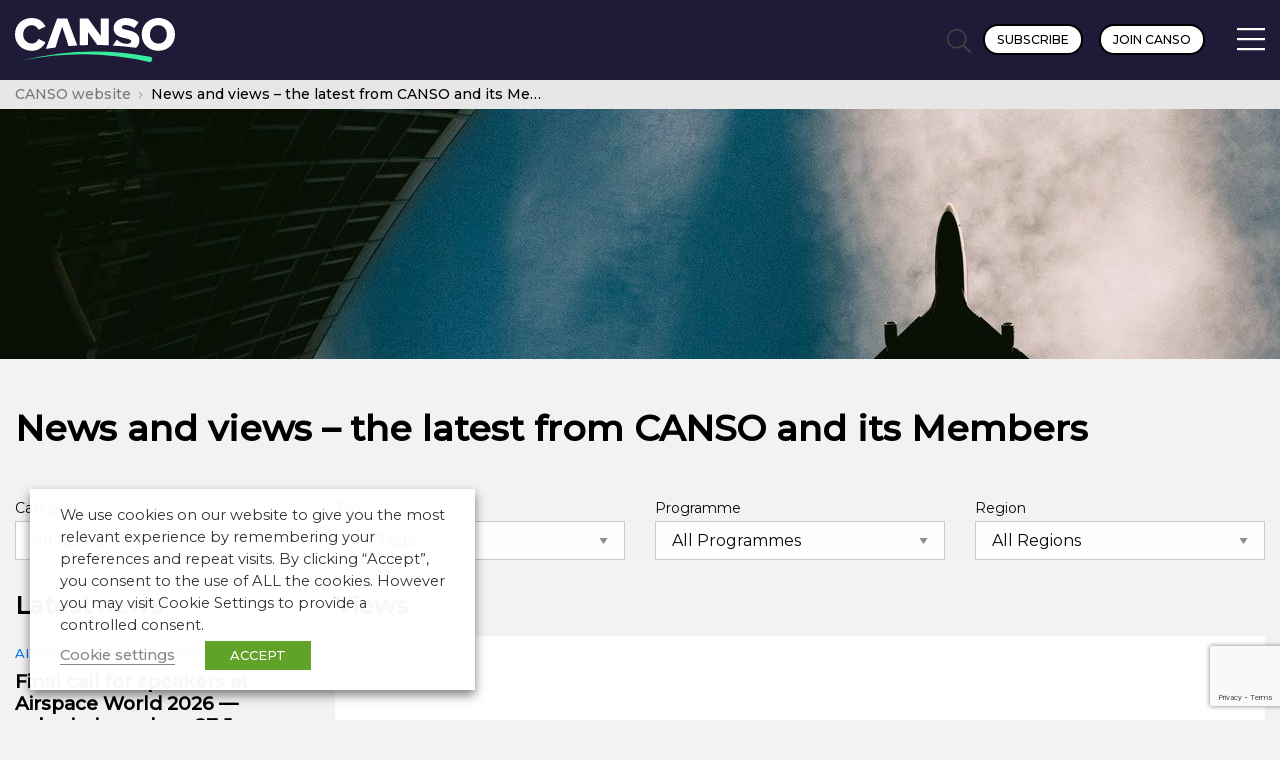

--- FILE ---
content_type: text/html; charset=UTF-8
request_url: https://canso.org/news-and-views/
body_size: 28549
content:
<!doctype html>

<html class="no-js" lang="en-GB">

	<head>
		
	
		<meta charset="UTF-8" />

		<meta name="viewport" content="width=device-width, initial-scale=1.0">

		<title>News and views – the latest from CANSO and its Members - CANSO</title>

		<!-- Adobe TypeKit //-->
		<link rel="stylesheet" href="https://use.typekit.net/lte5yge.css">
		
		<!-- Google Fonts //-->
		<link rel="preconnect" href="https://fonts.googleapis.com">
		<link rel="preconnect" href="https://fonts.gstatic.com" crossorigin>
		<link href="https://fonts.googleapis.com/css2?family=Montserrat:ital,wght@0,300;0,400;0,500;1,300;1,400&display=swap" rel="stylesheet">

		<link rel="stylesheet" href="https://cdn.plyr.io/3.7.8/plyr.css" />

		<meta name='robots' content='index, follow, max-image-preview:large, max-snippet:-1, max-video-preview:-1' />

	<!-- This site is optimized with the Yoast SEO plugin v26.7 - https://yoast.com/wordpress/plugins/seo/ -->
	<meta name="description" content="News and views – the latest from CANSO and its Members - CANSO" />
	<link rel="canonical" href="https://canso.org/news-and-views/" />
	<meta property="og:locale" content="en_GB" />
	<meta property="og:type" content="article" />
	<meta property="og:title" content="News and views – the latest from CANSO and its Members - CANSO" />
	<meta property="og:description" content="News and views – the latest from CANSO and its Members - CANSO" />
	<meta property="og:url" content="https://canso.org/news-and-views/" />
	<meta property="og:site_name" content="CANSO" />
	<meta property="article:modified_time" content="2024-01-16T09:36:59+00:00" />
	<meta property="og:image" content="https://canso.fra1.digitaloceanspaces.com/uploads/2020/04/plane-from-below.jpg" />
	<meta property="og:image:width" content="1920" />
	<meta property="og:image:height" content="1153" />
	<meta property="og:image:type" content="image/jpeg" />
	<meta name="twitter:card" content="summary_large_image" />
	<meta name="twitter:site" content="@CANSONews" />
	<meta name="twitter:label1" content="Estimated reading time" />
	<meta name="twitter:data1" content="1 minute" />
	<script type="application/ld+json" class="yoast-schema-graph">{"@context":"https://schema.org","@graph":[{"@type":"WebPage","@id":"https://canso.org/news-and-views/","url":"https://canso.org/news-and-views/","name":"News and views – the latest from CANSO and its Members - CANSO","isPartOf":{"@id":"https://canso.org/#website"},"primaryImageOfPage":{"@id":"https://canso.org/news-and-views/#primaryimage"},"image":{"@id":"https://canso.org/news-and-views/#primaryimage"},"thumbnailUrl":"https://canso.fra1.digitaloceanspaces.com/uploads/2020/04/plane-from-below.jpg","datePublished":"2020-02-03T12:54:27+00:00","dateModified":"2024-01-16T09:36:59+00:00","description":"News and views – the latest from CANSO and its Members - CANSO","breadcrumb":{"@id":"https://canso.org/news-and-views/#breadcrumb"},"inLanguage":"en-GB","potentialAction":[{"@type":"ReadAction","target":["https://canso.org/news-and-views/"]}]},{"@type":"ImageObject","inLanguage":"en-GB","@id":"https://canso.org/news-and-views/#primaryimage","url":"https://canso.fra1.digitaloceanspaces.com/uploads/2020/04/plane-from-below.jpg","contentUrl":"https://canso.fra1.digitaloceanspaces.com/uploads/2020/04/plane-from-below.jpg","width":1920,"height":1153},{"@type":"BreadcrumbList","@id":"https://canso.org/news-and-views/#breadcrumb","itemListElement":[{"@type":"ListItem","position":1,"name":"Home","item":"https://canso.org/"},{"@type":"ListItem","position":2,"name":"News and views – the latest from CANSO and its Members"}]},{"@type":"WebSite","@id":"https://canso.org/#website","url":"https://canso.org/","name":"CANSO","description":"Transforming Global ATN Performance","publisher":{"@id":"https://canso.org/#organization"},"potentialAction":[{"@type":"SearchAction","target":{"@type":"EntryPoint","urlTemplate":"https://canso.org/?s={search_term_string}"},"query-input":{"@type":"PropertyValueSpecification","valueRequired":true,"valueName":"search_term_string"}}],"inLanguage":"en-GB"},{"@type":"Organization","@id":"https://canso.org/#organization","name":"CANSO","url":"https://canso.org/","logo":{"@type":"ImageObject","inLanguage":"en-GB","@id":"https://canso.org/#/schema/logo/image/","url":"https://canso.fra1.digitaloceanspaces.com/uploads/2020/01/canso-black-400w.png","contentUrl":"https://canso.fra1.digitaloceanspaces.com/uploads/2020/01/canso-black-400w.png","width":401,"height":82,"caption":"CANSO"},"image":{"@id":"https://canso.org/#/schema/logo/image/"},"sameAs":["https://x.com/CANSONews","https://www.linkedin.com/company/canso","https://www.youtube.com/user/CANSOcomms"]}]}</script>
	<!-- / Yoast SEO plugin. -->


<link rel='dns-prefetch' href='//www.google.com' />
<link rel='dns-prefetch' href='//www.googletagmanager.com' />
<link rel="alternate" title="oEmbed (JSON)" type="application/json+oembed" href="https://canso.org/wp-json/oembed/1.0/embed?url=https%3A%2F%2Fcanso.org%2Fnews-and-views%2F" />
<link rel="alternate" title="oEmbed (XML)" type="text/xml+oembed" href="https://canso.org/wp-json/oembed/1.0/embed?url=https%3A%2F%2Fcanso.org%2Fnews-and-views%2F&#038;format=xml" />
<style id='wp-img-auto-sizes-contain-inline-css' type='text/css'>
img:is([sizes=auto i],[sizes^="auto," i]){contain-intrinsic-size:3000px 1500px}
/*# sourceURL=wp-img-auto-sizes-contain-inline-css */
</style>
<style id='wp-emoji-styles-inline-css' type='text/css'>

	img.wp-smiley, img.emoji {
		display: inline !important;
		border: none !important;
		box-shadow: none !important;
		height: 1em !important;
		width: 1em !important;
		margin: 0 0.07em !important;
		vertical-align: -0.1em !important;
		background: none !important;
		padding: 0 !important;
	}
/*# sourceURL=wp-emoji-styles-inline-css */
</style>
<style id='wp-block-library-inline-css' type='text/css'>
:root{
  --wp-block-synced-color:#7a00df;
  --wp-block-synced-color--rgb:122, 0, 223;
  --wp-bound-block-color:var(--wp-block-synced-color);
  --wp-editor-canvas-background:#ddd;
  --wp-admin-theme-color:#007cba;
  --wp-admin-theme-color--rgb:0, 124, 186;
  --wp-admin-theme-color-darker-10:#006ba1;
  --wp-admin-theme-color-darker-10--rgb:0, 107, 160.5;
  --wp-admin-theme-color-darker-20:#005a87;
  --wp-admin-theme-color-darker-20--rgb:0, 90, 135;
  --wp-admin-border-width-focus:2px;
}
@media (min-resolution:192dpi){
  :root{
    --wp-admin-border-width-focus:1.5px;
  }
}
.wp-element-button{
  cursor:pointer;
}

:root .has-very-light-gray-background-color{
  background-color:#eee;
}
:root .has-very-dark-gray-background-color{
  background-color:#313131;
}
:root .has-very-light-gray-color{
  color:#eee;
}
:root .has-very-dark-gray-color{
  color:#313131;
}
:root .has-vivid-green-cyan-to-vivid-cyan-blue-gradient-background{
  background:linear-gradient(135deg, #00d084, #0693e3);
}
:root .has-purple-crush-gradient-background{
  background:linear-gradient(135deg, #34e2e4, #4721fb 50%, #ab1dfe);
}
:root .has-hazy-dawn-gradient-background{
  background:linear-gradient(135deg, #faaca8, #dad0ec);
}
:root .has-subdued-olive-gradient-background{
  background:linear-gradient(135deg, #fafae1, #67a671);
}
:root .has-atomic-cream-gradient-background{
  background:linear-gradient(135deg, #fdd79a, #004a59);
}
:root .has-nightshade-gradient-background{
  background:linear-gradient(135deg, #330968, #31cdcf);
}
:root .has-midnight-gradient-background{
  background:linear-gradient(135deg, #020381, #2874fc);
}
:root{
  --wp--preset--font-size--normal:16px;
  --wp--preset--font-size--huge:42px;
}

.has-regular-font-size{
  font-size:1em;
}

.has-larger-font-size{
  font-size:2.625em;
}

.has-normal-font-size{
  font-size:var(--wp--preset--font-size--normal);
}

.has-huge-font-size{
  font-size:var(--wp--preset--font-size--huge);
}

.has-text-align-center{
  text-align:center;
}

.has-text-align-left{
  text-align:left;
}

.has-text-align-right{
  text-align:right;
}

.has-fit-text{
  white-space:nowrap !important;
}

#end-resizable-editor-section{
  display:none;
}

.aligncenter{
  clear:both;
}

.items-justified-left{
  justify-content:flex-start;
}

.items-justified-center{
  justify-content:center;
}

.items-justified-right{
  justify-content:flex-end;
}

.items-justified-space-between{
  justify-content:space-between;
}

.screen-reader-text{
  border:0;
  clip-path:inset(50%);
  height:1px;
  margin:-1px;
  overflow:hidden;
  padding:0;
  position:absolute;
  width:1px;
  word-wrap:normal !important;
}

.screen-reader-text:focus{
  background-color:#ddd;
  clip-path:none;
  color:#444;
  display:block;
  font-size:1em;
  height:auto;
  left:5px;
  line-height:normal;
  padding:15px 23px 14px;
  text-decoration:none;
  top:5px;
  width:auto;
  z-index:100000;
}
html :where(.has-border-color){
  border-style:solid;
}

html :where([style*=border-top-color]){
  border-top-style:solid;
}

html :where([style*=border-right-color]){
  border-right-style:solid;
}

html :where([style*=border-bottom-color]){
  border-bottom-style:solid;
}

html :where([style*=border-left-color]){
  border-left-style:solid;
}

html :where([style*=border-width]){
  border-style:solid;
}

html :where([style*=border-top-width]){
  border-top-style:solid;
}

html :where([style*=border-right-width]){
  border-right-style:solid;
}

html :where([style*=border-bottom-width]){
  border-bottom-style:solid;
}

html :where([style*=border-left-width]){
  border-left-style:solid;
}
html :where(img[class*=wp-image-]){
  height:auto;
  max-width:100%;
}
:where(figure){
  margin:0 0 1em;
}

html :where(.is-position-sticky){
  --wp-admin--admin-bar--position-offset:var(--wp-admin--admin-bar--height, 0px);
}

@media screen and (max-width:600px){
  html :where(.is-position-sticky){
    --wp-admin--admin-bar--position-offset:0px;
  }
}

/*# sourceURL=wp-block-library-inline-css */
</style><style id='wp-block-heading-inline-css' type='text/css'>
h1:where(.wp-block-heading).has-background,h2:where(.wp-block-heading).has-background,h3:where(.wp-block-heading).has-background,h4:where(.wp-block-heading).has-background,h5:where(.wp-block-heading).has-background,h6:where(.wp-block-heading).has-background{
  padding:1.25em 2.375em;
}
h1.has-text-align-left[style*=writing-mode]:where([style*=vertical-lr]),h1.has-text-align-right[style*=writing-mode]:where([style*=vertical-rl]),h2.has-text-align-left[style*=writing-mode]:where([style*=vertical-lr]),h2.has-text-align-right[style*=writing-mode]:where([style*=vertical-rl]),h3.has-text-align-left[style*=writing-mode]:where([style*=vertical-lr]),h3.has-text-align-right[style*=writing-mode]:where([style*=vertical-rl]),h4.has-text-align-left[style*=writing-mode]:where([style*=vertical-lr]),h4.has-text-align-right[style*=writing-mode]:where([style*=vertical-rl]),h5.has-text-align-left[style*=writing-mode]:where([style*=vertical-lr]),h5.has-text-align-right[style*=writing-mode]:where([style*=vertical-rl]),h6.has-text-align-left[style*=writing-mode]:where([style*=vertical-lr]),h6.has-text-align-right[style*=writing-mode]:where([style*=vertical-rl]){
  rotate:180deg;
}
/*# sourceURL=https://canso.org/wp/wp-includes/blocks/heading/style.css */
</style>
<style id='wp-block-paragraph-inline-css' type='text/css'>
.is-small-text{
  font-size:.875em;
}

.is-regular-text{
  font-size:1em;
}

.is-large-text{
  font-size:2.25em;
}

.is-larger-text{
  font-size:3em;
}

.has-drop-cap:not(:focus):first-letter{
  float:left;
  font-size:8.4em;
  font-style:normal;
  font-weight:100;
  line-height:.68;
  margin:.05em .1em 0 0;
  text-transform:uppercase;
}

body.rtl .has-drop-cap:not(:focus):first-letter{
  float:none;
  margin-left:.1em;
}

p.has-drop-cap.has-background{
  overflow:hidden;
}

:root :where(p.has-background){
  padding:1.25em 2.375em;
}

:where(p.has-text-color:not(.has-link-color)) a{
  color:inherit;
}

p.has-text-align-left[style*="writing-mode:vertical-lr"],p.has-text-align-right[style*="writing-mode:vertical-rl"]{
  rotate:180deg;
}
/*# sourceURL=https://canso.org/wp/wp-includes/blocks/paragraph/style.css */
</style>
<style id='wp-block-spacer-inline-css' type='text/css'>
.wp-block-spacer{
  clear:both;
}
/*# sourceURL=https://canso.org/wp/wp-includes/blocks/spacer/style.css */
</style>
<style id='global-styles-inline-css' type='text/css'>
:root{--wp--preset--aspect-ratio--square: 1;--wp--preset--aspect-ratio--4-3: 4/3;--wp--preset--aspect-ratio--3-4: 3/4;--wp--preset--aspect-ratio--3-2: 3/2;--wp--preset--aspect-ratio--2-3: 2/3;--wp--preset--aspect-ratio--16-9: 16/9;--wp--preset--aspect-ratio--9-16: 9/16;--wp--preset--color--black: #000000;--wp--preset--color--cyan-bluish-gray: #abb8c3;--wp--preset--color--white: #ffffff;--wp--preset--color--pale-pink: #f78da7;--wp--preset--color--vivid-red: #cf2e2e;--wp--preset--color--luminous-vivid-orange: #ff6900;--wp--preset--color--luminous-vivid-amber: #fcb900;--wp--preset--color--light-green-cyan: #7bdcb5;--wp--preset--color--vivid-green-cyan: #00d084;--wp--preset--color--pale-cyan-blue: #8ed1fc;--wp--preset--color--vivid-cyan-blue: #0693e3;--wp--preset--color--vivid-purple: #9b51e0;--wp--preset--color--transparent: transparent;--wp--preset--gradient--vivid-cyan-blue-to-vivid-purple: linear-gradient(135deg,rgb(6,147,227) 0%,rgb(155,81,224) 100%);--wp--preset--gradient--light-green-cyan-to-vivid-green-cyan: linear-gradient(135deg,rgb(122,220,180) 0%,rgb(0,208,130) 100%);--wp--preset--gradient--luminous-vivid-amber-to-luminous-vivid-orange: linear-gradient(135deg,rgb(252,185,0) 0%,rgb(255,105,0) 100%);--wp--preset--gradient--luminous-vivid-orange-to-vivid-red: linear-gradient(135deg,rgb(255,105,0) 0%,rgb(207,46,46) 100%);--wp--preset--gradient--very-light-gray-to-cyan-bluish-gray: linear-gradient(135deg,rgb(238,238,238) 0%,rgb(169,184,195) 100%);--wp--preset--gradient--cool-to-warm-spectrum: linear-gradient(135deg,rgb(74,234,220) 0%,rgb(151,120,209) 20%,rgb(207,42,186) 40%,rgb(238,44,130) 60%,rgb(251,105,98) 80%,rgb(254,248,76) 100%);--wp--preset--gradient--blush-light-purple: linear-gradient(135deg,rgb(255,206,236) 0%,rgb(152,150,240) 100%);--wp--preset--gradient--blush-bordeaux: linear-gradient(135deg,rgb(254,205,165) 0%,rgb(254,45,45) 50%,rgb(107,0,62) 100%);--wp--preset--gradient--luminous-dusk: linear-gradient(135deg,rgb(255,203,112) 0%,rgb(199,81,192) 50%,rgb(65,88,208) 100%);--wp--preset--gradient--pale-ocean: linear-gradient(135deg,rgb(255,245,203) 0%,rgb(182,227,212) 50%,rgb(51,167,181) 100%);--wp--preset--gradient--electric-grass: linear-gradient(135deg,rgb(202,248,128) 0%,rgb(113,206,126) 100%);--wp--preset--gradient--midnight: linear-gradient(135deg,rgb(2,3,129) 0%,rgb(40,116,252) 100%);--wp--preset--font-size--small: 13px;--wp--preset--font-size--medium: 20px;--wp--preset--font-size--large: 36px;--wp--preset--font-size--x-large: 42px;--wp--preset--spacing--20: 0.44rem;--wp--preset--spacing--30: 0.67rem;--wp--preset--spacing--40: 1rem;--wp--preset--spacing--50: 1.5rem;--wp--preset--spacing--60: 2.25rem;--wp--preset--spacing--70: 3.38rem;--wp--preset--spacing--80: 5.06rem;--wp--preset--shadow--natural: 6px 6px 9px rgba(0, 0, 0, 0.2);--wp--preset--shadow--deep: 12px 12px 50px rgba(0, 0, 0, 0.4);--wp--preset--shadow--sharp: 6px 6px 0px rgba(0, 0, 0, 0.2);--wp--preset--shadow--outlined: 6px 6px 0px -3px rgb(255, 255, 255), 6px 6px rgb(0, 0, 0);--wp--preset--shadow--crisp: 6px 6px 0px rgb(0, 0, 0);}:where(.is-layout-flex){gap: 0.5em;}:where(.is-layout-grid){gap: 0.5em;}body .is-layout-flex{display: flex;}.is-layout-flex{flex-wrap: wrap;align-items: center;}.is-layout-flex > :is(*, div){margin: 0;}body .is-layout-grid{display: grid;}.is-layout-grid > :is(*, div){margin: 0;}:where(.wp-block-columns.is-layout-flex){gap: 2em;}:where(.wp-block-columns.is-layout-grid){gap: 2em;}:where(.wp-block-post-template.is-layout-flex){gap: 1.25em;}:where(.wp-block-post-template.is-layout-grid){gap: 1.25em;}.has-black-color{color: var(--wp--preset--color--black) !important;}.has-cyan-bluish-gray-color{color: var(--wp--preset--color--cyan-bluish-gray) !important;}.has-white-color{color: var(--wp--preset--color--white) !important;}.has-pale-pink-color{color: var(--wp--preset--color--pale-pink) !important;}.has-vivid-red-color{color: var(--wp--preset--color--vivid-red) !important;}.has-luminous-vivid-orange-color{color: var(--wp--preset--color--luminous-vivid-orange) !important;}.has-luminous-vivid-amber-color{color: var(--wp--preset--color--luminous-vivid-amber) !important;}.has-light-green-cyan-color{color: var(--wp--preset--color--light-green-cyan) !important;}.has-vivid-green-cyan-color{color: var(--wp--preset--color--vivid-green-cyan) !important;}.has-pale-cyan-blue-color{color: var(--wp--preset--color--pale-cyan-blue) !important;}.has-vivid-cyan-blue-color{color: var(--wp--preset--color--vivid-cyan-blue) !important;}.has-vivid-purple-color{color: var(--wp--preset--color--vivid-purple) !important;}.has-transparent-color{color: var(--wp--preset--color--transparent) !important;}.has-black-background-color{background-color: var(--wp--preset--color--black) !important;}.has-cyan-bluish-gray-background-color{background-color: var(--wp--preset--color--cyan-bluish-gray) !important;}.has-white-background-color{background-color: var(--wp--preset--color--white) !important;}.has-pale-pink-background-color{background-color: var(--wp--preset--color--pale-pink) !important;}.has-vivid-red-background-color{background-color: var(--wp--preset--color--vivid-red) !important;}.has-luminous-vivid-orange-background-color{background-color: var(--wp--preset--color--luminous-vivid-orange) !important;}.has-luminous-vivid-amber-background-color{background-color: var(--wp--preset--color--luminous-vivid-amber) !important;}.has-light-green-cyan-background-color{background-color: var(--wp--preset--color--light-green-cyan) !important;}.has-vivid-green-cyan-background-color{background-color: var(--wp--preset--color--vivid-green-cyan) !important;}.has-pale-cyan-blue-background-color{background-color: var(--wp--preset--color--pale-cyan-blue) !important;}.has-vivid-cyan-blue-background-color{background-color: var(--wp--preset--color--vivid-cyan-blue) !important;}.has-vivid-purple-background-color{background-color: var(--wp--preset--color--vivid-purple) !important;}.has-transparent-background-color{background-color: var(--wp--preset--color--transparent) !important;}.has-black-border-color{border-color: var(--wp--preset--color--black) !important;}.has-cyan-bluish-gray-border-color{border-color: var(--wp--preset--color--cyan-bluish-gray) !important;}.has-white-border-color{border-color: var(--wp--preset--color--white) !important;}.has-pale-pink-border-color{border-color: var(--wp--preset--color--pale-pink) !important;}.has-vivid-red-border-color{border-color: var(--wp--preset--color--vivid-red) !important;}.has-luminous-vivid-orange-border-color{border-color: var(--wp--preset--color--luminous-vivid-orange) !important;}.has-luminous-vivid-amber-border-color{border-color: var(--wp--preset--color--luminous-vivid-amber) !important;}.has-light-green-cyan-border-color{border-color: var(--wp--preset--color--light-green-cyan) !important;}.has-vivid-green-cyan-border-color{border-color: var(--wp--preset--color--vivid-green-cyan) !important;}.has-pale-cyan-blue-border-color{border-color: var(--wp--preset--color--pale-cyan-blue) !important;}.has-vivid-cyan-blue-border-color{border-color: var(--wp--preset--color--vivid-cyan-blue) !important;}.has-vivid-purple-border-color{border-color: var(--wp--preset--color--vivid-purple) !important;}.has-transparent-border-color{border-color: var(--wp--preset--color--transparent) !important;}.has-vivid-cyan-blue-to-vivid-purple-gradient-background{background: var(--wp--preset--gradient--vivid-cyan-blue-to-vivid-purple) !important;}.has-light-green-cyan-to-vivid-green-cyan-gradient-background{background: var(--wp--preset--gradient--light-green-cyan-to-vivid-green-cyan) !important;}.has-luminous-vivid-amber-to-luminous-vivid-orange-gradient-background{background: var(--wp--preset--gradient--luminous-vivid-amber-to-luminous-vivid-orange) !important;}.has-luminous-vivid-orange-to-vivid-red-gradient-background{background: var(--wp--preset--gradient--luminous-vivid-orange-to-vivid-red) !important;}.has-very-light-gray-to-cyan-bluish-gray-gradient-background{background: var(--wp--preset--gradient--very-light-gray-to-cyan-bluish-gray) !important;}.has-cool-to-warm-spectrum-gradient-background{background: var(--wp--preset--gradient--cool-to-warm-spectrum) !important;}.has-blush-light-purple-gradient-background{background: var(--wp--preset--gradient--blush-light-purple) !important;}.has-blush-bordeaux-gradient-background{background: var(--wp--preset--gradient--blush-bordeaux) !important;}.has-luminous-dusk-gradient-background{background: var(--wp--preset--gradient--luminous-dusk) !important;}.has-pale-ocean-gradient-background{background: var(--wp--preset--gradient--pale-ocean) !important;}.has-electric-grass-gradient-background{background: var(--wp--preset--gradient--electric-grass) !important;}.has-midnight-gradient-background{background: var(--wp--preset--gradient--midnight) !important;}.has-small-font-size{font-size: var(--wp--preset--font-size--small) !important;}.has-medium-font-size{font-size: var(--wp--preset--font-size--medium) !important;}.has-large-font-size{font-size: var(--wp--preset--font-size--large) !important;}.has-x-large-font-size{font-size: var(--wp--preset--font-size--x-large) !important;}
/*# sourceURL=global-styles-inline-css */
</style>
<style id='core-block-supports-inline-css' type='text/css'>
/**
 * Core styles: block-supports
 */

/*# sourceURL=core-block-supports-inline-css */
</style>

<style id='classic-theme-styles-inline-css' type='text/css'>
/**
 * These rules are needed for backwards compatibility.
 * They should match the button element rules in the base theme.json file.
 */
.wp-block-button__link {
	color: #ffffff;
	background-color: #32373c;
	border-radius: 9999px; /* 100% causes an oval, but any explicit but really high value retains the pill shape. */

	/* This needs a low specificity so it won't override the rules from the button element if defined in theme.json. */
	box-shadow: none;
	text-decoration: none;

	/* The extra 2px are added to size solids the same as the outline versions.*/
	padding: calc(0.667em + 2px) calc(1.333em + 2px);

	font-size: 1.125em;
}

.wp-block-file__button {
	background: #32373c;
	color: #ffffff;
	text-decoration: none;
}

/*# sourceURL=/wp-includes/css/classic-themes.css */
</style>
<link rel='stylesheet' id='wpmf-gallery-popup-style-css' href='https://canso.org/app/plugins/wp-media-folder/assets/css/display-gallery/magnific-popup.css?ver=6.1.9' type='text/css' media='all' />
<link rel='stylesheet' id='lineup-json-ingester-css' href='https://canso.org/app/plugins/lineup-json-ingester/public/css/lineup-json-ingester-public.css?ver=0.1.0' type='text/css' media='all' />
<link rel='stylesheet' id='cookie-law-info-css' href='https://canso.org/app/plugins/webtoffee-gdpr-cookie-consent/public/css/cookie-law-info-public.css?ver=2.3.3' type='text/css' media='all' />
<link rel='stylesheet' id='cookie-law-info-gdpr-css' href='https://canso.org/app/plugins/webtoffee-gdpr-cookie-consent/public/css/cookie-law-info-gdpr.css?ver=2.3.3' type='text/css' media='all' />
<style id='cookie-law-info-gdpr-inline-css' type='text/css'>
.cli-modal-content, .cli-tab-content { background-color: #ffffff; }.cli-privacy-content-text, .cli-modal .cli-modal-dialog, .cli-tab-container p, a.cli-privacy-readmore { color: #000000; }.cli-tab-header { background-color: #f2f2f2; }.cli-tab-header, .cli-tab-header a.cli-nav-link,span.cli-necessary-caption,.cli-switch .cli-slider:after { color: #000000; }.cli-switch .cli-slider:before { background-color: #ffffff; }.cli-switch input:checked + .cli-slider:before { background-color: #ffffff; }.cli-switch .cli-slider { background-color: #e3e1e8; }.cli-switch input:checked + .cli-slider { background-color: #28a745; }.cli-modal-close svg { fill: #000000; }.cli-tab-footer .wt-cli-privacy-accept-all-btn { background-color: #00acad; color: #ffffff}.cli-tab-footer .wt-cli-privacy-accept-btn { background-color: #00acad; color: #ffffff}.cli-tab-header a:before{ border-right: 1px solid #000000; border-bottom: 1px solid #000000; }
/*# sourceURL=cookie-law-info-gdpr-inline-css */
</style>
<link rel='stylesheet' id='app.1760960034339-css' href='https://canso.org/app/themes/canso/build/css/app.1760960034339.css?ver=2.0.0' type='text/css' media='all' />
<script type="text/javascript" src="https://canso.org/wp/wp-includes/js/jquery/jquery.js?ver=3.7.1" id="jquery-core-js"></script>
<script type="text/javascript" src="https://canso.org/wp/wp-includes/js/jquery/jquery-migrate.js?ver=3.4.1" id="jquery-migrate-js"></script>
<script type="text/javascript" src="https://canso.org/app/plugins/lineup-json-ingester/public/js/lineup-json-ingester-public.js?ver=0.1.0" id="lineup-json-ingester-js"></script>
<script type="text/javascript" id="cookie-law-info-js-extra">
/* <![CDATA[ */
var Cli_Data = {"nn_cookie_ids":["PHPSESSID","__cfduid","VISITOR_INFO1_LIVE","IDE","_ga","_gid","iutk","_gat","YSC","test_cookie"],"non_necessary_cookies":{"necessary":["PHPSESSID","__cfduid"],"non-necessary":["test_cookie"],"advertisement":["VISITOR_INFO1_LIVE","IDE"],"analytics":["_ga","_gid","iutk"],"performance":["_gat","YSC"]},"cookielist":{"necessary":{"0":{"ID":82398,"post_author":"13577","post_date":"2021-03-25 21:20:31","post_date_gmt":"2021-03-25 20:20:31","post_content":"This cookie is set by HubSpot, our CRM system, and keeps track of a visitor's identity. It is passed to HubSpot on form submission and used when deduplicating contacts. It is also a necessary part of managing which content a user is allowed to access.","post_title":"hubspotutk","post_excerpt":"","post_status":"publish","comment_status":"closed","ping_status":"closed","post_password":"","post_name":"hubspotutk","to_ping":"","pinged":"","post_modified":"2021-03-25 21:20:31","post_modified_gmt":"2021-03-25 20:20:31","post_content_filtered":"","post_parent":0,"guid":"https://canso.org/?post_type=cookielawinfo&#038;p=82398","menu_order":0,"post_type":"cookielawinfo","post_mime_type":"","comment_count":"0","filter":"raw"},"1":{"ID":82396,"post_author":"10185","post_date":"2021-03-25 21:16:24","post_date_gmt":"2021-03-25 20:16:24","post_content":"This cookies is set by GDPR Cookie Consent WordPress Plugin. The cookie is used to remember the user consent for the cookies under the category \"Analytics\".","post_title":"cookielawinfo-checkbox-analytics","post_excerpt":"cookielawinfo-checkbox-analytics","post_status":"publish","comment_status":"closed","ping_status":"closed","post_password":"","post_name":"cookielawinfo-checkbox-analytics","to_ping":"","pinged":"","post_modified":"2021-03-25 21:16:24","post_modified_gmt":"2021-03-25 20:16:24","post_content_filtered":"","post_parent":0,"guid":"https://canso.org/cookielawinfo/cookielawinfo-checkbox-analytics/","menu_order":0,"post_type":"cookielawinfo","post_mime_type":"","comment_count":"0","filter":"raw"},"2":{"ID":82397,"post_author":"10185","post_date":"2021-03-25 21:16:24","post_date_gmt":"2021-03-25 20:16:24","post_content":"This cookie is set by GDPR Cookie Consent plugin. The cookie is used to store the user consent for the cookies in the category \"Performance\".","post_title":"cookielawinfo-checkbox-performance","post_excerpt":"cookielawinfo-checkbox-performance","post_status":"publish","comment_status":"closed","ping_status":"closed","post_password":"","post_name":"cookielawinfo-checkbox-performance","to_ping":"","pinged":"","post_modified":"2021-03-25 21:16:24","post_modified_gmt":"2021-03-25 20:16:24","post_content_filtered":"","post_parent":0,"guid":"https://canso.org/cookielawinfo/cookielawinfo-checkbox-performance/","menu_order":0,"post_type":"cookielawinfo","post_mime_type":"","comment_count":"0","filter":"raw"},"3":{"ID":82395,"post_author":"10185","post_date":"2021-03-25 21:16:23","post_date_gmt":"2021-03-25 20:16:23","post_content":"The cookie is set by GDPR cookie consent to record the user consent for the cookies in the category \"Advertisement\".","post_title":"cookielawinfo-checkbox-advertisement","post_excerpt":"cookielawinfo-checkbox-advertisement","post_status":"publish","comment_status":"closed","ping_status":"closed","post_password":"","post_name":"cookielawinfo-checkbox-advertisement","to_ping":"","pinged":"","post_modified":"2021-03-25 21:16:23","post_modified_gmt":"2021-03-25 20:16:23","post_content_filtered":"","post_parent":0,"guid":"https://canso.org/cookielawinfo/cookielawinfo-checkbox-advertisement/","menu_order":0,"post_type":"cookielawinfo","post_mime_type":"","comment_count":"0","filter":"raw"},"4":{"ID":82385,"post_author":"10185","post_date":"2021-03-25 19:58:23","post_date_gmt":"2021-03-25 18:58:23","post_content":"This cookie is native to PHP applications. The cookie is used to store and identify a users' unique session ID for the purpose of managing user session on the website. The cookie is a session cookies and is deleted when all the browser windows are closed.","post_title":"PHPSESSID","post_excerpt":"PHPSESSID","post_status":"publish","comment_status":"closed","ping_status":"closed","post_password":"","post_name":"phpsessid","to_ping":"","pinged":"","post_modified":"2021-03-25 19:58:23","post_modified_gmt":"2021-03-25 18:58:23","post_content_filtered":"","post_parent":0,"guid":"https://canso.org/cookielawinfo/phpsessid/","menu_order":0,"post_type":"cookielawinfo","post_mime_type":"","comment_count":"0","filter":"raw"},"5":{"ID":82386,"post_author":"10185","post_date":"2021-03-25 19:58:23","post_date_gmt":"2021-03-25 18:58:23","post_content":"The cookie is used by cdn services like CloudFare to identify individual clients behind a shared IP address and apply security settings on a per-client basis. It does not correspond to any user ID in the web application and does not store any personally identifiable information.","post_title":"__cfduid","post_excerpt":"__cfduid","post_status":"publish","comment_status":"closed","ping_status":"closed","post_password":"","post_name":"__cfduid","to_ping":"","pinged":"","post_modified":"2021-03-25 19:58:23","post_modified_gmt":"2021-03-25 18:58:23","post_content_filtered":"","post_parent":0,"guid":"https://canso.org/cookielawinfo/__cfduid/","menu_order":0,"post_type":"cookielawinfo","post_mime_type":"","comment_count":"0","filter":"raw"},"6":{"ID":82384,"post_author":"10185","post_date":"2021-03-25 19:58:22","post_date_gmt":"2021-03-25 18:58:22","post_content":"This cookie is used to monitor and keep track of your consent, or otherwise, to accept cookies.","post_title":"CONSENT","post_excerpt":"CONSENT","post_status":"publish","comment_status":"closed","ping_status":"closed","post_password":"","post_name":"consent","to_ping":"","pinged":"","post_modified":"2021-03-25 20:22:18","post_modified_gmt":"2021-03-25 19:22:18","post_content_filtered":"","post_parent":0,"guid":"https://canso.org/cookielawinfo/consent/","menu_order":0,"post_type":"cookielawinfo","post_mime_type":"","comment_count":"0","filter":"raw"},"7":{"ID":82378,"post_author":"10185","post_date":"2021-03-25 18:46:12","post_date_gmt":"2021-03-25 17:46:12","post_content":"The cookie is set by the GDPR Cookie Consent plugin and is used to store whether or not user has consented to the use of cookies. It does not store any personal data.","post_title":"viewed_cookie_policy","post_excerpt":"","post_status":"publish","comment_status":"closed","ping_status":"closed","post_password":"","post_name":"viewed_cookie_policy","to_ping":"","pinged":"","post_modified":"2021-03-25 18:46:12","post_modified_gmt":"2021-03-25 17:46:12","post_content_filtered":"","post_parent":0,"guid":"https://canso.org/cookielawinfo/viewed_cookie_policy/","menu_order":0,"post_type":"cookielawinfo","post_mime_type":"","comment_count":"0","filter":"raw"},"8":{"ID":82379,"post_author":"10185","post_date":"2021-03-25 18:46:12","post_date_gmt":"2021-03-25 17:46:12","post_content":"This cookie is set by GDPR Cookie Consent plugin. The cookies is used to store the user consent for the cookies in the category \"Necessary\".","post_title":"cookielawinfo-checkbox-necessary","post_excerpt":"","post_status":"publish","comment_status":"closed","ping_status":"closed","post_password":"","post_name":"cookielawinfo-checkbox-necessary","to_ping":"","pinged":"","post_modified":"2021-03-25 18:46:12","post_modified_gmt":"2021-03-25 17:46:12","post_content_filtered":"","post_parent":0,"guid":"https://canso.org/cookielawinfo/cookielawinfo-checkbox-necessary/","menu_order":0,"post_type":"cookielawinfo","post_mime_type":"","comment_count":"0","filter":"raw"},"9":{"ID":82380,"post_author":"10185","post_date":"2021-03-25 18:46:12","post_date_gmt":"2021-03-25 17:46:12","post_content":"This cookie is set by GDPR Cookie Consent plugin. The cookies is used to store the user consent for the cookies in the category \"Non Necessary\".","post_title":"cookielawinfo-checkbox-non-necessary","post_excerpt":"","post_status":"publish","comment_status":"closed","ping_status":"closed","post_password":"","post_name":"cookielawinfo-checkbox-non-necessary","to_ping":"","pinged":"","post_modified":"2021-03-25 18:46:12","post_modified_gmt":"2021-03-25 17:46:12","post_content_filtered":"","post_parent":0,"guid":"https://canso.org/cookielawinfo/cookielawinfo-checkbox-non-necessary/","menu_order":0,"post_type":"cookielawinfo","post_mime_type":"","comment_count":"0","filter":"raw"},"term_id":18362,"name":"Necessary","loadonstart":0,"defaultstate":"enabled","ccpa_optout":0},"non-necessary":{"0":{"ID":82381,"post_author":"10185","post_date":"2021-03-25 18:46:13","post_date_gmt":"2021-03-25 17:46:13","post_content":"This cookie is set by doubleclick.net. The purpose of the cookie is to determine if the user's browser supports cookies.","post_title":"test_cookie","post_excerpt":"","post_status":"publish","comment_status":"closed","ping_status":"closed","post_password":"","post_name":"test_cookie","to_ping":"","pinged":"","post_modified":"2021-03-25 19:58:23","post_modified_gmt":"2021-03-25 18:58:23","post_content_filtered":"","post_parent":0,"guid":"https://canso.org/cookielawinfo/test_cookie/","menu_order":0,"post_type":"cookielawinfo","post_mime_type":"","comment_count":"0","filter":"raw"},"term_id":18363,"name":"Non Necessary","loadonstart":0,"defaultstate":"disabled","ccpa_optout":0},"advertisement":{"0":{"ID":82387,"post_author":"10185","post_date":"2021-03-25 19:58:23","post_date_gmt":"2021-03-25 18:58:23","post_content":"This cookie is set by Youtube. Used to track the information of the embedded YouTube videos on a website.","post_title":"VISITOR_INFO1_LIVE","post_excerpt":"VISITOR_INFO1_LIVE","post_status":"publish","comment_status":"closed","ping_status":"closed","post_password":"","post_name":"visitor_info1_live","to_ping":"","pinged":"","post_modified":"2021-03-25 19:58:23","post_modified_gmt":"2021-03-25 18:58:23","post_content_filtered":"","post_parent":0,"guid":"https://canso.org/cookielawinfo/visitor_info1_live/","menu_order":0,"post_type":"cookielawinfo","post_mime_type":"","comment_count":"0","filter":"raw"},"1":{"ID":82388,"post_author":"10185","post_date":"2021-03-25 19:58:23","post_date_gmt":"2021-03-25 18:58:23","post_content":"Used by Google DoubleClick and stores information about how the user uses the website and any other advertisement before visiting the website. This is used to present users with ads that are relevant to them according to the user profile.","post_title":"IDE","post_excerpt":"IDE","post_status":"publish","comment_status":"closed","ping_status":"closed","post_password":"","post_name":"ide","to_ping":"","pinged":"","post_modified":"2021-03-25 19:58:23","post_modified_gmt":"2021-03-25 18:58:23","post_content_filtered":"","post_parent":0,"guid":"https://canso.org/cookielawinfo/ide/","menu_order":0,"post_type":"cookielawinfo","post_mime_type":"","comment_count":"0","filter":"raw"},"term_id":18365,"name":"Advertisement","loadonstart":0,"defaultstate":"disabled","ccpa_optout":0},"analytics":{"0":{"ID":82389,"post_author":"10185","post_date":"2021-03-25 19:58:23","post_date_gmt":"2021-03-25 18:58:23","post_content":"This cookie is installed by Google Analytics. The cookie is used to calculate visitor, session, campaign data and keep track of site usage for the site's analytics report. The cookies store information anonymously and assign a randomly generated number to identify unique visitors.","post_title":"_ga","post_excerpt":"_ga","post_status":"publish","comment_status":"closed","ping_status":"closed","post_password":"","post_name":"_ga","to_ping":"","pinged":"","post_modified":"2021-03-25 19:58:23","post_modified_gmt":"2021-03-25 18:58:23","post_content_filtered":"","post_parent":0,"guid":"https://canso.org/cookielawinfo/_ga/","menu_order":0,"post_type":"cookielawinfo","post_mime_type":"","comment_count":"0","filter":"raw"},"1":{"ID":82390,"post_author":"10185","post_date":"2021-03-25 19:58:23","post_date_gmt":"2021-03-25 18:58:23","post_content":"This cookie is installed by Google Analytics. The cookie is used to store information of how visitors use a website and helps in creating an analytics report of how the website is doing. The data collected including the number visitors, the source where they have come from, and the pages visted in an anonymous form.","post_title":"_gid","post_excerpt":"_gid","post_status":"publish","comment_status":"closed","ping_status":"closed","post_password":"","post_name":"_gid","to_ping":"","pinged":"","post_modified":"2021-03-25 19:58:23","post_modified_gmt":"2021-03-25 18:58:23","post_content_filtered":"","post_parent":0,"guid":"https://canso.org/cookielawinfo/_gid/","menu_order":0,"post_type":"cookielawinfo","post_mime_type":"","comment_count":"0","filter":"raw"},"2":{"ID":82391,"post_author":"10185","post_date":"2021-03-25 19:58:23","post_date_gmt":"2021-03-25 18:58:23","post_content":"This cookie is used by Issuu analytic system. The cookies is used to gather information regarding visitor activity on Issuu products.","post_title":"iutk","post_excerpt":"iutk","post_status":"publish","comment_status":"closed","ping_status":"closed","post_password":"","post_name":"iutk","to_ping":"","pinged":"","post_modified":"2021-03-25 19:58:23","post_modified_gmt":"2021-03-25 18:58:23","post_content_filtered":"","post_parent":0,"guid":"https://canso.org/cookielawinfo/iutk/","menu_order":0,"post_type":"cookielawinfo","post_mime_type":"","comment_count":"0","filter":"raw"},"term_id":18366,"name":"Analytics","loadonstart":0,"defaultstate":"disabled","ccpa_optout":0},"performance":{"0":{"ID":82392,"post_author":"10185","post_date":"2021-03-25 19:58:23","post_date_gmt":"2021-03-25 18:58:23","post_content":"This cookies is installed by Google Universal Analytics to throttle the request rate to limit the colllection of data on high traffic sites.","post_title":"_gat","post_excerpt":"_gat","post_status":"publish","comment_status":"closed","ping_status":"closed","post_password":"","post_name":"_gat","to_ping":"","pinged":"","post_modified":"2021-03-25 19:58:23","post_modified_gmt":"2021-03-25 18:58:23","post_content_filtered":"","post_parent":0,"guid":"https://canso.org/cookielawinfo/_gat/","menu_order":0,"post_type":"cookielawinfo","post_mime_type":"","comment_count":"0","filter":"raw"},"1":{"ID":82393,"post_author":"10185","post_date":"2021-03-25 19:58:23","post_date_gmt":"2021-03-25 18:58:23","post_content":"This cookies is set by Youtube and is used to track the views of embedded videos.","post_title":"YSC","post_excerpt":"YSC","post_status":"publish","comment_status":"closed","ping_status":"closed","post_password":"","post_name":"ysc","to_ping":"","pinged":"","post_modified":"2021-03-25 19:58:23","post_modified_gmt":"2021-03-25 18:58:23","post_content_filtered":"","post_parent":0,"guid":"https://canso.org/cookielawinfo/ysc/","menu_order":0,"post_type":"cookielawinfo","post_mime_type":"","comment_count":"0","filter":"raw"},"term_id":18367,"name":"Performance","loadonstart":0,"defaultstate":"disabled","ccpa_optout":0}},"ajax_url":"https://canso.org/wp/wp-admin/admin-ajax.php","current_lang":"en","security":"3923f5036f","eu_countries":["GB"],"geoIP":"disabled","use_custom_geolocation_api":"","custom_geolocation_api":"https://geoip.cookieyes.com/geoip/checker/result.php","consentVersion":"1","strictlyEnabled":["necessary","obligatoire"],"cookieDomain":"","privacy_length":"250","ccpaEnabled":"","ccpaRegionBased":"","ccpaBarEnabled":"","ccpaType":"gdpr","triggerDomRefresh":""};
var log_object = {"ajax_url":"https://canso.org/wp/wp-admin/admin-ajax.php"};
//# sourceURL=cookie-law-info-js-extra
/* ]]> */
</script>
<script type="text/javascript" src="https://canso.org/app/plugins/webtoffee-gdpr-cookie-consent/public/js/cookie-law-info-public.js?ver=2.3.3" id="cookie-law-info-js"></script>

<!-- Google tag (gtag.js) snippet added by Site Kit -->
<!-- Google Analytics snippet added by Site Kit -->
<script type="text/plain" data-cli-class="cli-blocker-script" data-cli-label="Google Tag Manager"  data-cli-script-type="non-necessary" data-cli-block="true" data-cli-block-if-ccpa-optout="false" data-cli-element-position="head" src="https://www.googletagmanager.com/gtag/js?id=GT-WK5C2SK" id="google_gtagjs-js" async></script>
<script type="text/javascript" id="google_gtagjs-js-after">
/* <![CDATA[ */
window.dataLayer = window.dataLayer || [];function gtag(){dataLayer.push(arguments);}
gtag("set","linker",{"domains":["canso.org"]});
gtag("js", new Date());
gtag("set", "developer_id.dZTNiMT", true);
gtag("config", "GT-WK5C2SK");
//# sourceURL=google_gtagjs-js-after
/* ]]> */
</script>
<link rel="https://api.w.org/" href="https://canso.org/wp-json/" /><link rel="alternate" title="JSON" type="application/json" href="https://canso.org/wp-json/wp/v2/pages/9845" /><link rel="EditURI" type="application/rsd+xml" title="RSD" href="https://canso.org/wp/xmlrpc.php?rsd" />
<meta name="generator" content="WordPress 6.9" />
<link rel='shortlink' href='https://canso.org/?p=9845' />
<meta name="generator" content="Site Kit by Google 1.170.0" /><!-- This code is added by Analytify (8.0.1) https://analytify.io/ !-->
						<script type="text/plain" data-cli-class="cli-blocker-script" data-cli-label="Google Tag Manager"  data-cli-script-type="non-necessary" data-cli-block="true" data-cli-block-if-ccpa-optout="false" data-cli-element-position="head" async src="https://www.googletagmanager.com/gtag/js?id=G-Z747X8RYNZ"></script>
			<script>
			window.dataLayer = window.dataLayer || [];
			function gtag(){dataLayer.push(arguments);}
			gtag('js', new Date());

			const configuration = {"anonymize_ip":"false","forceSSL":"false","allow_display_features":"true","debug_mode":true};
			const gaID = 'G-Z747X8RYNZ';

			
			gtag('config', gaID, configuration);

			
			</script>

			<!-- This code is added by Analytify (8.0.1) !--><meta name="google-site-verification" content="AM9Coz0-xYPIazZj379mgTHx23y9vEy2E9GX_1YRVQQ"><meta name="google-site-verification" content="dthMvYJbaJkMRv120yjjm_VDPV9zP8BfDJu2xrPcC5g"><link rel="icon" href="https://canso.fra1.digitaloceanspaces.com/uploads/2021/07/FAVICON-blob.svg" sizes="32x32" />
<link rel="icon" href="https://canso.fra1.digitaloceanspaces.com/uploads/2021/07/FAVICON-blob.svg" sizes="192x192" />
<link rel="apple-touch-icon" href="https://canso.fra1.digitaloceanspaces.com/uploads/2021/07/FAVICON-blob.svg" />
<meta name="msapplication-TileImage" content="https://canso.fra1.digitaloceanspaces.com/uploads/2021/07/FAVICON-blob.svg" />

	</head>

	<body class="wp-singular page-template-default page page-id-9845 page-parent wp-theme-canso s-news-and-views news-and-views cbb-frontend canso">

		<div class="off-canvas position-right" id="offCanvas" data-off-canvas>

			<div class="side-menu ">

				<div class="side-menu__main">

					<div class="side-menu__head">

						
							<a href="/login?login_redirect=https://canso.org/mycanso/" class="side-menu__login flex align-middle">

								<i class="fal fa-user-circle"></i> <span>myCANSO Login</span>

							</a>

						
						<div class="flex align-middle">

							<a href="#" class="side-menu__close" aria-label="Close menu" type="button" data-close>

								<i class="fal fa-times"></i>

							</a>

						</div>

					</div>

					<div class="side-menu__body">

						
<div class="side-menu__menus js-menus">

	<ul class="side-menu__menu js-menu" itemscope itemtype="http://www.schema.org/SiteNavigationElement" id="mainMenu">
	        
				
			<li itemprop="name" class="">
			
				<a itemprop="url"  href="https://canso.org/" >
				
					<span>Home</span>
					
											
				</a>
			
			</li>
		
				
			<li itemprop="name" class="">
			
				<a itemprop="url"  href="https://canso.org/about-us/" data-submenu="subMenu10312">
				
					<span>About us</span>
					
											<i class="fal fa-chevron-right"></i>
											
				</a>
			
			</li>
		
				
			<li itemprop="name" class="">
			
				<a itemprop="url"  href="https://canso.org/our-industry/" data-submenu="subMenu9853">
				
					<span>Our industry</span>
					
											<i class="fal fa-chevron-right"></i>
											
				</a>
			
			</li>
		
				
			<li itemprop="name" class="">
			
				<a itemprop="url"  href="https://canso.org/our-focus/" data-submenu="subMenu12159">
				
					<span>Our focus</span>
					
											<i class="fal fa-chevron-right"></i>
											
				</a>
			
			</li>
		
				
			<li itemprop="name" class="">
			
				<a itemprop="url"  href="https://canso.org/our-members/" data-submenu="subMenu9855">
				
					<span>Our members</span>
					
											<i class="fal fa-chevron-right"></i>
											
				</a>
			
			</li>
		
				
			<li itemprop="name" class="">
			
				<a itemprop="url"  href="https://canso.org/our-regions/" >
				
					<span>Our regions</span>
					
											
				</a>
			
			</li>
		
				
			<li itemprop="name" class="">
			
				<a itemprop="url"  href="https://canso.org/news-and-views/" data-submenu="subMenu10680">
				
					<span>News and views</span>
					
											<i class="fal fa-chevron-right"></i>
											
				</a>
			
			</li>
		
				
			<li itemprop="name" class="">
			
				<a itemprop="url"  href="https://canso.org/events/" >
				
					<span>Events</span>
					
											
				</a>
			
			</li>
		
				
			<li itemprop="name" class="">
			
				<a itemprop="url"  href="https://canso.org/publications/" data-submenu="subMenu11399">
				
					<span>Publications</span>
					
											<i class="fal fa-chevron-right"></i>
											
				</a>
			
			</li>
		
				
			<li itemprop="name" class="">
			
				<a itemprop="url"  href="https://canso.org/contact-us/" >
				
					<span>Contact us</span>
					
											
				</a>
			
			</li>
		
			    
	</ul>
	
		
				
		
				
			<ul class="side-menu__submenu js-menu" itemscope itemtype="http://www.schema.org/SiteNavigationElement" id="subMenu10312">
		
				<li class="side-menu__back">
			                
	                <a href="#" data-submenu="mainMenu">
	                
	                	<i class="fal fa-chevron-left"></i>
	                	
	                	<span>Go Back</span>
	                	
	                </a>
	                
	            </li>
	            
	            <li itemprop="name" class="side-menu__active ">
		
					<a itemprop="url" href="https://canso.org/about-us/">About us</a>
				
				</li>
	
					
					<li itemprop="name">
						
						<a itemprop="url" href="https://canso.org/about-us/about-canso/" >About CANSO</a>
						
					</li>
	
					
					<li itemprop="name">
						
						<a itemprop="url" href="https://canso.org/about-us/about-canso/" >Find out More about CANSO</a>
						
					</li>
	
					
					<li itemprop="name">
						
						<a itemprop="url" href="https://canso.org/about-us/canso-team/" >CANSO team</a>
						
					</li>
	
					
					<li itemprop="name">
						
						<a itemprop="url" href="https://canso.org/about-us/board-of-directors/" >Board of Directors</a>
						
					</li>
	
					
					<li itemprop="name">
						
						<a itemprop="url" href="https://canso.org/our-members/membership/" >Join CANSO</a>
						
					</li>
	
					
			</ul>
	
				
		
				
			<ul class="side-menu__submenu js-menu" itemscope itemtype="http://www.schema.org/SiteNavigationElement" id="subMenu9853">
		
				<li class="side-menu__back">
			                
	                <a href="#" data-submenu="mainMenu">
	                
	                	<i class="fal fa-chevron-left"></i>
	                	
	                	<span>Go Back</span>
	                	
	                </a>
	                
	            </li>
	            
	            <li itemprop="name" class="side-menu__active ">
		
					<a itemprop="url" href="https://canso.org/our-industry/">Our industry</a>
				
				</li>
	
					
					<li itemprop="name">
						
						<a itemprop="url" href="https://canso.org/our-industry/opportunities/" >Opportunities</a>
						
					</li>
	
					
					<li itemprop="name">
						
						<a itemprop="url" href="https://canso.org/our-industry/jobs/" >Careers in ATM</a>
						
					</li>
	
					
					<li itemprop="name">
						
						<a itemprop="url" href="https://canso.org/our-industry/tenders/" >All Tenders</a>
						
					</li>
	
					
			</ul>
	
				
		
				
			<ul class="side-menu__submenu js-menu" itemscope itemtype="http://www.schema.org/SiteNavigationElement" id="subMenu12159">
		
				<li class="side-menu__back">
			                
	                <a href="#" data-submenu="mainMenu">
	                
	                	<i class="fal fa-chevron-left"></i>
	                	
	                	<span>Go Back</span>
	                	
	                </a>
	                
	            </li>
	            
	            <li itemprop="name" class="side-menu__active ">
		
					<a itemprop="url" href="https://canso.org/our-focus/">Our focus</a>
				
				</li>
	
					
					<li itemprop="name">
						
						<a itemprop="url" href="https://canso.org/our-focus/key-issues/" >Key issues</a>
						
					</li>
	
					
					<li itemprop="name">
						
						<a itemprop="url" href="https://canso.org/our-focus/canso-green-atm/" >CANSO GreenATM</a>
						
					</li>
	
					
					<li itemprop="name">
						
						<a itemprop="url" href="https://canso.org/our-focus/work-programmes/" >Work programmes</a>
						
					</li>
	
					
					<li itemprop="name">
						
						<a itemprop="url" href="https://canso.org/our-focus/work-programmes/icao-affairs/" >ICAO Affairs</a>
						
					</li>
	
					
					<li itemprop="name">
						
						<a itemprop="url" href="https://canso.org/our-focus/safety-management-systems-standard-of-excellence/" >SoE in SMS</a>
						
					</li>
	
					
					<li itemprop="name">
						
						<a itemprop="url" href="/vision-for-the-skies-of-2045/" >Future Skies</a>
						
					</li>
	
					
					<li itemprop="name">
						
						<a itemprop="url" href="https://canso.org/our-focus/canso-safety-culture-dashboard/" >CANSO Safety Culture Dashboard</a>
						
					</li>
	
					
			</ul>
	
				
		
				
			<ul class="side-menu__submenu js-menu" itemscope itemtype="http://www.schema.org/SiteNavigationElement" id="subMenu9855">
		
				<li class="side-menu__back">
			                
	                <a href="#" data-submenu="mainMenu">
	                
	                	<i class="fal fa-chevron-left"></i>
	                	
	                	<span>Go Back</span>
	                	
	                </a>
	                
	            </li>
	            
	            <li itemprop="name" class="side-menu__active ">
		
					<a itemprop="url" href="https://canso.org/our-members/">Our members</a>
				
				</li>
	
					
					<li itemprop="name">
						
						<a itemprop="url" href="https://canso.org/our-members/membership/" >Membership</a>
						
					</li>
	
					
					<li itemprop="name">
						
						<a itemprop="url" href="https://canso.org/our-members/member-benefits/" >Member benefits</a>
						
					</li>
	
					
					<li itemprop="name">
						
						<a itemprop="url" href="https://canso.org/our-members/member-testimonials/" >Member testimonials</a>
						
					</li>
	
					
					<li itemprop="name">
						
						<a itemprop="url" href="https://canso.org/our-members/member-directory/" >Member directory</a>
						
					</li>
	
					
			</ul>
	
				
		
				
		
				
			<ul class="side-menu__submenu js-menu" itemscope itemtype="http://www.schema.org/SiteNavigationElement" id="subMenu10680">
		
				<li class="side-menu__back">
			                
	                <a href="#" data-submenu="mainMenu">
	                
	                	<i class="fal fa-chevron-left"></i>
	                	
	                	<span>Go Back</span>
	                	
	                </a>
	                
	            </li>
	            
	            <li itemprop="name" class="side-menu__active ">
		
					<a itemprop="url" href="https://canso.org/news-and-views/">News and views</a>
				
				</li>
	
					
					<li itemprop="name">
						
						<a itemprop="url" href="https://canso.org/category/news/industry-news/" >Industry news</a>
						
					</li>
	
					
					<li itemprop="name">
						
						<a itemprop="url" href="https://canso.org/category/news/canso-news/" >CANSO news</a>
						
					</li>
	
					
					<li itemprop="name">
						
						<a itemprop="url" href="https://canso.org/category/news/airspace-world-today/" >Airspace World Today</a>
						
					</li>
	
					
					<li itemprop="name">
						
						<a itemprop="url" href="https://canso.org/category/news/" >All News</a>
						
					</li>
	
					
					<li itemprop="name">
						
						<a itemprop="url" href="https://canso.org/category/articles/" >Articles</a>
						
					</li>
	
					
					<li itemprop="name">
						
						<a itemprop="url" href="https://canso.org/category/blog/" >Blog</a>
						
					</li>
	
					
					<li itemprop="name">
						
						<a itemprop="url" href="https://canso.org/category/video/" >Video</a>
						
					</li>
	
					
					<li itemprop="name">
						
						<a itemprop="url" href="https://canso.org/category/product-showcase/" >Product showcase</a>
						
					</li>
	
					
			</ul>
	
				
		
				
		
				
			<ul class="side-menu__submenu js-menu" itemscope itemtype="http://www.schema.org/SiteNavigationElement" id="subMenu11399">
		
				<li class="side-menu__back">
			                
	                <a href="#" data-submenu="mainMenu">
	                
	                	<i class="fal fa-chevron-left"></i>
	                	
	                	<span>Go Back</span>
	                	
	                </a>
	                
	            </li>
	            
	            <li itemprop="name" class="side-menu__active ">
		
					<a itemprop="url" href="https://canso.org/publications/">Publications</a>
				
				</li>
	
					
					<li itemprop="name">
						
						<a itemprop="url" href="https://canso.org/publications/airspace-magazine/" >airspace magazine</a>
						
					</li>
	
					
					<li itemprop="name">
						
						<a itemprop="url" href="https://canso.org/news-and-views/canso-aireon-data-driven-insights/" >CANSO-Aireon Data Driven Insights</a>
						
					</li>
	
					
			</ul>
	
				
		
				
		
</div>
					</div>

				</div>

				<div class="side-menu__foot">

					<div class="social-icons">
									
	<div class="grid-x grid-margin-x align-middle">
		
		<div class="small-3 cell">
			
			<a href="https://www.twitter.com/CANSONews" target="_blank">
				
				<svg xmlns="http://www.w3.org/2000/svg" viewBox="0 0 21.73 17.38">
  <title>icon-twitter</title>
  <g id="Layer_2" data-name="Layer 2">
    <g id="Layer_1-2" data-name="Layer 1">
      <path class="cls-1" d="M21.13.32A9.21,9.21,0,0,1,18.3,1.39a4.47,4.47,0,0,0-7.71,3,4.71,4.71,0,0,0,.11,1A12.71,12.71,0,0,1,1.51.8,4.36,4.36,0,0,0,2.89,6.66a4.48,4.48,0,0,1-2-.55v.06a4.41,4.41,0,0,0,3.58,4.3,4.53,4.53,0,0,1-1.17.16,4.6,4.6,0,0,1-.84-.08,4.44,4.44,0,0,0,4.16,3,9,9,0,0,1-5.54,1.88A9.28,9.28,0,0,1,0,15.41a12.72,12.72,0,0,0,6.83,2A12.49,12.49,0,0,0,19.52,4.9c0-.19,0-.38,0-.57a9,9,0,0,0,2.22-2.27,9.14,9.14,0,0,1-2.56.69A4.38,4.38,0,0,0,21.13.32Z"/>
    </g>
  </g>
</svg>
				
			</a>
			
		</div>
		
		<div class="small-3 cell">
			
			<a href="https://www.linkedin.com/company/canso" target="_blank">
				
				<svg xmlns="http://www.w3.org/2000/svg" viewBox="0 0 19.02 19.02">
  <title>icon-linkedin</title>
  <g id="Layer_2" data-name="Layer 2">
    <g id="Layer_1-2" data-name="Layer 1">
      <g>
        <rect class="cls-1" y="6.34" width="4.44" height="12.68"/>
        <path class="cls-1" d="M2.22,4.44A2.22,2.22,0,1,0,0,2.22,2.23,2.23,0,0,0,2.22,4.44Z"/>
        <path class="cls-1" d="M19,12.05c0-3.42-.73-5.71-4.72-5.71-1.92,0-3.21.71-3.73,1.71h-.06V6.34H7V19h3.69V12.74c0-1.66.31-3.26,2.37-3.26s2.18,1.89,2.18,3.36V19H19Z"/>
      </g>
    </g>
  </g>
</svg>
				
			</a>
			
		</div>
		
		<div class="small-3 cell">
			
			<a href="http://issuu.com/canso" target="_blank">
				
				<svg xmlns="http://www.w3.org/2000/svg" viewBox="0 0 20.49 20.49">
  <title>icon-issuu</title>
  <g id="Layer_2" data-name="Layer 2">
    <g id="Layer_1-2" data-name="Layer 1">
      <g>
        <path class="cls-1" d="M10.37,5a5.21,5.21,0,1,0,5.16,5.26A5.2,5.2,0,0,0,10.37,5Zm-.08,7.84A2.64,2.64,0,1,1,13,10.23,2.64,2.64,0,0,1,10.29,12.84Z"/>
        <path class="cls-1" d="M10.24,0H0V10.24A10.25,10.25,0,1,0,10.24,0Zm0,17.28a7.11,7.11,0,1,1,7.18-7A7.11,7.11,0,0,1,10.25,17.28Z"/>
      </g>
    </g>
  </g>
</svg>
				
			</a>
			
		</div>
		
		<div class="small-3 cell">
			
			<a href="https://www.youtube.com/user/CANSOcomms" target="_blank">
				
				<svg xmlns="http://www.w3.org/2000/svg" viewBox="0 0 28.3 19.94">
  <title>icon-youtube</title>
  <g id="Layer_2" data-name="Layer 2">
    <g id="Layer_1-2" data-name="Layer 1">
      <path class="cls-1" d="M27.71,3.11A3.53,3.53,0,0,0,25.21.6C23,0,14.15,0,14.15,0S5.3,0,3.09.6A3.56,3.56,0,0,0,.59,3.11,37.47,37.47,0,0,0,0,10a37.42,37.42,0,0,0,.59,6.86,3.59,3.59,0,0,0,2.5,2.52c2.21.59,11.06.59,11.06.59s8.85,0,11.06-.59a3.56,3.56,0,0,0,2.5-2.52A37.42,37.42,0,0,0,28.3,10,37.47,37.47,0,0,0,27.71,3.11ZM11.26,14.18V5.76L18.66,10Z"/>
    </g>
  </g>
</svg>
				
			</a>
			
		</div>
		
	</div>
	
</div>
				</div>

			</div>

		</div>

		<div class="off-canvas-content" data-off-canvas-content>

			<!--------------------------------------------------------->
			<!--  TEMPORARY LOGO SWITCHER  -->
			<!--------------------------------------------------------->

			<div class="logo-switcher js-logo-switcher"></div>

			<!--------------------------------------------------------->
			<!--  Site: Header  -->
			<!--------------------------------------------------------->

			
			<header class="app-head" role="banner">
				<div class="grid-container small-12 cell">

					<div class="grid-x grid-margin-x">

						<div class="small-6 medium-5 cell  flex align-middle">

							<a href="/" class="app-head__logo">


								<div class="logo-2019">

																											<svg id="Layer_1" data-name="Layer 1" xmlns="http://www.w3.org/2000/svg" viewBox="0 0 303.83 82.11">
  <defs>
    <style>
      .lg-1 {
        fill: #fff;
      }

      .lg-2 {
        fill: #38ec9d;
      }
    </style>
  </defs>
  <g>
    <g>
      <path class="lg-1" d="M32,61.19A35.46,35.46,0,0,1,19.33,59,30.35,30.35,0,0,1,9.18,52.72a28.59,28.59,0,0,1-6.74-9.67A30.92,30.92,0,0,1,0,30.59,31,31,0,0,1,2.44,18.13,28.65,28.65,0,0,1,9.18,8.47,30.35,30.35,0,0,1,19.33,2.22,35.46,35.46,0,0,1,32,0,30.44,30.44,0,0,1,41.5,1.37,26.93,26.93,0,0,1,48.82,5a25.37,25.37,0,0,1,5.32,5.1,39.52,39.52,0,0,1,3.68,5.76L44.69,22.08a12.68,12.68,0,0,0-2-3.33,15.5,15.5,0,0,0-3-2.74,14.42,14.42,0,0,0-3.64-1.87A12.64,12.64,0,0,0,32,13.48a16.25,16.25,0,0,0-6.65,1.33,16.47,16.47,0,0,0-5.23,3.63,16,16,0,0,0-3.41,5.41,18.55,18.55,0,0,0-1.2,6.74,18.51,18.51,0,0,0,1.2,6.74,15.9,15.9,0,0,0,3.41,5.41,16.13,16.13,0,0,0,11.88,5A12.38,12.38,0,0,0,36.09,47a14.07,14.07,0,0,0,3.64-1.86,15.55,15.55,0,0,0,3-2.75,12.46,12.46,0,0,0,2-3.32l13.13,6.2A33.64,33.64,0,0,1,54.18,51a26.35,26.35,0,0,1-5.36,5.1,28.2,28.2,0,0,1-7.32,3.68A29.54,29.54,0,0,1,32,61.19Z"/>
      <path class="lg-1" d="M272.26,61.19a34.12,34.12,0,0,1-12.59-2.27,30.59,30.59,0,0,1-10-6.29A28.5,28.5,0,0,1,243,43a31.18,31.18,0,0,1-2.39-12.37A31.25,31.25,0,0,1,243,18.22a28.56,28.56,0,0,1,6.65-9.66,30.78,30.78,0,0,1,10-6.3,36.09,36.09,0,0,1,25.14,0,30.16,30.16,0,0,1,10,6.3,28.89,28.89,0,0,1,6.61,9.66,31.43,31.43,0,0,1,2.39,12.37A31.36,31.36,0,0,1,301.44,43a28.83,28.83,0,0,1-6.61,9.67,30,30,0,0,1-10,6.29A34.21,34.21,0,0,1,272.26,61.19Zm0-13.48a16.09,16.09,0,0,0,6.61-1.33,15,15,0,0,0,5.05-3.64,16.63,16.63,0,0,0,3.24-5.41,19.16,19.16,0,0,0,1.15-6.74,19.2,19.2,0,0,0-1.15-6.74,16.73,16.73,0,0,0-3.24-5.41,15.08,15.08,0,0,0-5.05-3.63,15.93,15.93,0,0,0-6.61-1.33,16.14,16.14,0,0,0-6.69,1.33,15.12,15.12,0,0,0-5.06,3.63,16.54,16.54,0,0,0-3.23,5.41,19.2,19.2,0,0,0-1.16,6.74,19.16,19.16,0,0,0,1.16,6.74,16.43,16.43,0,0,0,3.23,5.41,15,15,0,0,0,5.06,3.64A16.31,16.31,0,0,0,272.26,47.71Z"/>
      <g>
        <path class="lg-1" d="M78,51.61l4.08-13.3,7.54-22.26,7.53,22.26,4.17,13.3.3.86q8.27-.69,16.59-1.16L99.2,1H80.05L58.7,57.71q9-1.44,18.11-2.61Z"/>
        <path class="lg-1" d="M138.43,25.89l17.88,24.53q10.94.09,21.76.59V1H162.82V33.52L138.88,1h-15.7V51.05q7.6-.36,15.25-.52Z"/>
        <path class="lg-1" d="M234.57,49.52a19.72,19.72,0,0,0,1.64-8.11,14.78,14.78,0,0,0-2.49-8.91,18.63,18.63,0,0,0-6.22-5.45,33.37,33.37,0,0,0-8.05-3.11c-2.87-.71-5.56-1.34-8-1.9a45.06,45.06,0,0,1-6.23-1.82c-1.66-.65-2.49-1.6-2.49-2.84a3.73,3.73,0,0,1,1.51-3.06q1.5-1.2,4.88-1.2a28.8,28.8,0,0,1,9,1.51,25.25,25.25,0,0,1,8.29,4.61l8.33-10.9q-9.57-8.25-24-8.25a30,30,0,0,0-10,1.55,23.14,23.14,0,0,0-7.37,4.12,17.18,17.18,0,0,0-6.09,13.13A15.28,15.28,0,0,0,189.66,28a18.39,18.39,0,0,0,6.2,5.5,32.07,32.07,0,0,0,8.07,3.06q4.35,1,8.07,1.86a43.36,43.36,0,0,1,6.21,1.82c1.65.65,2.48,1.65,2.48,3a4.07,4.07,0,0,1-2.21,3.51,11.87,11.87,0,0,1-6.21,1.37,24.94,24.94,0,0,1-10.91-2.3,29,29,0,0,1-8-5.5l-7.8,11.06q22.39,1.31,44.32,4.3A17,17,0,0,0,234.57,49.52Z"/>
      </g>
    </g>
    <path class="lg-2" d="M13.09,79.65a571.3,571.3,0,0,1,243.39-7.28,4.91,4.91,0,1,1-1.8,9.65l-.2,0A566.48,566.48,0,0,0,13.09,79.65Z"/>
  </g>
</svg>

								</div>



								<div class="logo-2020 hideandseek outasight">

																		
								</div>

					        </a>

						</div>

						<div class="small-6 medium-7 cell  flex align-middle align-right" data-brand="">
							
							<div class="side-menu__form js-search-form">

								
<form data-foo="foobar" role="search" method="get" class="search-form" action="https://canso.org/">
	<label class="relative">
		<!--span class="screen-reader-text"></span-->
		<input type="search" class="search-field" placeholder="Search&hellip;" value="" name="s" />
		<div class="search-icon"><i class="fal fa-search"></i></div>
	</label>
	<!--button type="submit" class="search-submit"><i class="fal fa-search"></i><span class="screen-reader-text">Search</span></button-->
</form>
		
							</div>

							<a href="/subscribe/" class="button app-head__cta app-head__cta__subscribe show-for-medium">Subscribe</a>

							<a href="/our-members/membership/" class="button app-head__cta show-for-medium">Join CANSO</a>

							<a href="#" class="app-head__burger" data-toggle="offCanvas">

								<i class="fal fa-bars"></i>

							</a>

						</div>

					</div>

				</div>

			</header>

			<!--------------------------------------------------------->
			<!--  Site: Main  -->
			<!--------------------------------------------------------->

			<main class="app-main app-main--padding" role="main">

				
					<div class="breadcrumbs">

						<div class="grid-container">

							<div class="grid-x grid-margin-x">

								<div class="small-12 cell grid-x align-middle">

									<span property="itemListElement" typeof="ListItem"><a property="item" typeof="WebPage" title="Go to CANSO." href="https://canso.org" class="home" ><span property="name">CANSO website</span></a><meta property="position" content="1"></span><i class="fal fa-chevron-right"></i><span class="post post-page current-item">News and views – the latest from CANSO and its Members</span>
								</div>

							</div>

						</div>

					</div>

				
<section class="h-100">
	
		
		<div class="wp-block-cover alignfull has-background-dim-30 has-background-dim " style='background-image:url("https://canso.fra1.digitaloceanspaces.com/uploads/2020/04/plane-from-below-1920x600.jpg"); min-height: 250px'></div>

		
		<div class="pd-v-3 grid-container">
				
			<h1 class="mg-b-1">News and views – the latest from CANSO and its Members</h1>
			
			
<div style="height:30px" aria-hidden="true" class="wp-block-spacer"></div>


<div class="grid-x grid-margin-x mg-b-1">
		
		<div class="cell small-12 medium-auto">
			
			<label>Category</label>
				
			<select  name='category_name' id='category_name' class='js-category-filter'>
	<option value='' selected='selected'>All Categories</option>
	<option class="level-0" value="airspace-world-today">Airspace World Today</option>
	<option class="level-0" value="airspace-asia-pacific-today">Airspace Asia Pacific Today</option>
	<option class="level-0" value="news">All News</option>
	<option class="level-0" value="articles">Articles</option>
	<option class="level-0" value="blog">Blog</option>
	<option class="level-0" value="canso-news">CANSO news</option>
	<option class="level-0" value="industry-news">Industry news</option>
	<option class="level-0" value="product-showcase">Product showcase</option>
	<option class="level-0" value="video">Video</option>
</select>
				
		</div>
		
		<div class="cell small-12 medium-auto">
			
			<label>Tag</label>
			
			<select  name='tag' id='tag' class='js-filter'>
	<option value='' selected='selected'>All Tags</option>
	<option class="level-0" value="ads-b">ADS-B</option>
	<option class="level-0" value="free-route-airspace">Free route airspace</option>
	<option class="level-0" value="world-atm-congress">World ATM Congress</option>
	<option class="level-0" value="navigation-aids">navigation aids</option>
	<option class="level-0" value="amhs">AMHS</option>
	<option class="level-0" value="airspace-world-2025">Airspace World 2025</option>
	<option class="level-0" value="performance-measurement">Performance Measurement</option>
	<option class="level-0" value="runway-incursions">Runway incursions</option>
	<option class="level-0" value="aim">AIM</option>
	<option class="level-0" value="iata">IATA</option>
	<option class="level-0" value="webinar">Webinar</option>
	<option class="level-0" value="uam">UAM</option>
	<option class="level-0" value="aam">AAM</option>
	<option class="level-0" value="data">Data</option>
	<option class="level-0" value="swim-and-ff-ice">SWIM and FF-ICE</option>
	<option class="level-0" value="operations">Operations</option>
	<option class="level-0" value="airspace-magazine">Airspace Magazine</option>
	<option class="level-0" value="icao">ICAO</option>
	<option class="level-0" value="covid-19">COVID-19</option>
	<option class="level-0" value="uas">UAS</option>
	<option class="level-0" value="atm-awards">ATM Awards</option>
	<option class="level-0" value="sustainnability">Sustainnability</option>
	<option class="level-0" value="technology">Technology</option>
	<option class="level-0" value="atfm-a-cdm">ATFM/A-CDM</option>
	<option class="level-0" value="asbus">ASBUs</option>
	<option class="level-0" value="ihs-janes-atc-awards">IHS Jane’s ATC Awards</option>
	<option class="level-0" value="global-benchmarking">Global Benchmarking</option>
	<option class="level-0" value="world-atm">World ATM</option>
	<option class="level-0" value="tbo">TBO</option>
	<option class="level-0" value="diversity">Diversity</option>
	<option class="level-0" value="future-technology">Future Technology</option>
	<option class="level-0" value="greenatm">GreenATM</option>
	<option class="level-0" value="atag">ATAG</option>
	<option class="level-0" value="pbn">PBN</option>
	<option class="level-0" value="cns">CNS</option>
	<option class="level-0" value="nats">NATS</option>
	<option class="level-0" value="collaboration">collaboration</option>
	<option class="level-0" value="tomorrows-voices">Tomorrow&#8217;s Voices</option>
	<option class="level-0" value="environment-and-sustainability">Environment and sustainability</option>
	<option class="level-0" value="vfr">VFR</option>
	<option class="level-0" value="atfm">ATFM</option>
	<option class="level-0" value="people">People</option>
	<option class="level-0" value="sms">SMS</option>
	<option class="level-0" value="drone-operations">Drone Operations</option>
	<option class="level-0" value="ai">AI</option>
	<option class="level-0" value="digitalisation">Digitalisation</option>
	<option class="level-0" value="green-atm">Green ATM</option>
	<option class="level-0" value="just-culture">Just Culture</option>
	<option class="level-0" value="atm-news">ATM News</option>
	<option class="level-0" value="product-news">Product news</option>
	<option class="level-0" value="safety-management-systems">Safety Management Systems</option>
	<option class="level-0" value="airspace-world">Airspace World</option>
	<option class="level-0" value="airspace-world-2024">Airspace World 2024</option>
	<option class="level-0" value="weather">weather</option>
	<option class="level-0" value="performance-management">Performance Management</option>
	<option class="level-0" value="awards">Awards</option>
	<option class="level-0" value="rpas-uas">RPAS/UAS</option>
	<option class="level-0" value="human-factors">Human Factors</option>
	<option class="level-0" value="asia-pacific">Asia Pacific</option>
	<option class="level-0" value="partnerships">Partnerships</option>
	<option class="level-0" value="performance">Performance</option>
	<option class="level-0" value="economics-and-charging">Economics and charging</option>
	<option class="level-0" value="canso">CANSO</option>
	<option class="level-0" value="runway-safety">Runway safety</option>
	<option class="level-0" value="safety-risk-management">Safety Risk Management</option>
	<option class="level-0" value="apac-conference">APAC Conference</option>
	<option class="level-0" value="podcast">Podcast</option>
	<option class="level-0" value="human-performance">Human Performance</option>
	<option class="level-0" value="space-operations">Space Operations</option>
	<option class="level-0" value="cdm">CDM</option>
	<option class="level-0" value="ses">SES</option>
	<option class="level-0" value="asbu">ASBU</option>
	<option class="level-0" value="sustainability">sustainability</option>
	<option class="level-0" value="resilience">Resilience</option>
	<option class="level-0" value="voip">VOIP</option>
	<option class="level-0" value="safety-intelligence">Safety intelligence</option>
	<option class="level-0" value="civil-military">Civil-military</option>
	<option class="level-0" value="sesar">SESAR</option>
	<option class="level-0" value="safety">safety</option>
	<option class="level-0" value="voice">Voice</option>
	<option class="level-0" value="planning">Planning</option>
	<option class="level-0" value="mergers-and-acquisitions">Mergers and Acquisitions</option>
	<option class="level-0" value="safety-governance">Safety Governance</option>
	<option class="level-0" value="conferences">Conferences</option>
	<option class="level-0" value="smart-digital-towers">Smart/digital towers</option>
	<option class="level-0" value="drones">drones</option>
	<option class="level-0" value="hermes">Hermes</option>
	<option class="level-0" value="communications">Communications</option>
	<option class="level-0" value="future-skies">Future Skies</option>
	<option class="level-0" value="human-resources">Human resources</option>
	<option class="level-0" value="contracts">Contracts</option>
	<option class="level-0" value="sovereignty">Sovereignty</option>
	<option class="level-0" value="ahms">ahms</option>
	<option class="level-0" value="radar">Radar</option>
	<option class="level-0" value="artificial-intelligence">Artificial Intelligence</option>
	<option class="level-0" value="airspace-asia-pacific">Airspace Asia Pacific</option>
	<option class="level-0" value="gnss-interference">GNSS Interference</option>
	<option class="level-0" value="cyber-security">Cyber security</option>
	<option class="level-0" value="swim">SWIM</option>
	<option class="level-0" value="space">space</option>
	<option class="level-0" value="mou">MoU</option>
	<option class="level-0" value="innovation">Innovation</option>
	<option class="level-0" value="dones">Dones</option>
	<option class="level-0" value="emergency-response-planning">Emergency response planning</option>
	<option class="level-0" value="a-cdm">A-CDM</option>
	<option class="level-0" value="environment">Environment</option>
	<option class="level-0" value="training">Training</option>
	<option class="level-0" value="airspace">Airspace</option>
	<option class="level-0" value="uavs">UAVs</option>
	<option class="level-0" value="evtol">eVTOL</option>
	<option class="level-0" value="digital-remote-towers">Digital/remote towers</option>
	<option class="level-0" value="atm-and-safety">ATM and safety</option>
	<option class="level-0" value="aci">ACI</option>
	<option class="level-0" value="event">Event</option>
	<option class="level-0" value="utm">UTM</option>
	<option class="level-0" value="cadena">CADENA</option>
	<option class="level-0" value="atm">ATM</option>
	<option class="level-0" value="bvlos">BVLOS</option>
	<option class="level-0" value="digital-towers">digital towers</option>
	<option class="level-0" value="datalink">Datalink</option>
</select>
			
		</div>
		
		<div class="cell small-12 medium-auto">
			
			<label>Programme</label>
			
			<select  name='programme' id='programme' class='js-filter'>
	<option value=''>All Programmes</option>
	<option class="level-0" value="strategy-and-integration">Strategy and Integration</option>
	<option class="level-0" value="safety">Safety</option>
	<option class="level-0" value="operations">Operations</option>
	<option class="level-0" value="icao">ICAO</option>
</select>
			
		</div>
		
		<div class="cell small-12 medium-auto">
			
			<label>Region</label>
			
			<select  name='region' id='region' class='js-filter'>
	<option value=''>All Regions</option>
	<option class="level-0" value="africa">Africa</option>
	<option class="level-0" value="asia-pacific">Asia-Pacific</option>
	<option class="level-0" value="europe">Europe</option>
	<option class="level-0" value="latin-america-and-caribbean">Latin America and Caribbean</option>
	<option class="level-0" value="middle-east">Middle East</option>
	<option class="level-0" value="north-america">North America</option>
</select>
			
		</div>
		
	</div>
	
	
	
	<div class="grid-x grid-margin-x grid-margin-y">
	
				
				<div class="small-12 medium-3 cell latest-news">
					<h3>Latest news</h3>
					<a 
	class="
		media-card media-card--left 
		 
		 
		 
								media-card--text-only
	" 
	href='https://canso.org/final-call-for-speakers-at-airspace-world-2026-submissions-close-27-january/' 
	>

	
	<div class="media-card__body ">
		
				
		<div class="media-card__content ">
			
			<div class="media-card__colortag colortag--canso-blue-lt">
				
				<span class="colortag colortag--canso-blue-lt">Airspace World Today</span>
				
			</div>
			
			<div class="media-card__titles">
		
				<h3 class="media-card__title">Final call for speakers at Airspace World 2026 — submissions close 27 January</h3>
				
								
			</div>
			
		</div>
		
				
			<div class="media-card__meta grid-x">
				
				<div class="small-12 medium-9 large-8 cell">
					
					<div class="flex">
						
												
							<div class="icon-label">
								
								<i class="fal fa-calendar-alt"></i>
								
								<span>16/01/2026</span>
								
							</div>
							
												
					</div>
					
				</div>
				
			</div>
			
				
	</div>
	
</a><a 
	class="
		media-card media-card--left 
		 
		 
		 
								media-card--text-only
	" 
	href='https://canso.org/naviair-and-entry-point-north-enters-agreement-for-online-atsep-training-portal/' 
	>

	
	<div class="media-card__body ">
		
				
		<div class="media-card__content ">
			
			<div class="media-card__colortag colortag--canso-blue-lt">
				
				<span class="colortag colortag--canso-blue-lt">Industry news</span>
				
			</div>
			
			<div class="media-card__titles">
		
				<h3 class="media-card__title">Naviair and Entry Point North enters agreement for Online ATSEP training portal</h3>
				
								
			</div>
			
		</div>
		
				
			<div class="media-card__meta grid-x">
				
				<div class="small-12 medium-9 large-8 cell">
					
					<div class="flex">
						
												
							<div class="icon-label">
								
								<i class="fal fa-calendar-alt"></i>
								
								<span>09/01/2026</span>
								
							</div>
							
												
					</div>
					
				</div>
				
			</div>
			
				
	</div>
	
</a><a 
	class="
		media-card media-card--left 
		 
		 
		 
								media-card--text-only
	" 
	href='https://canso.org/new-skybridge-alliance-selects-thales-to-accelerate-europes-air-traffic-management-modernisation/' 
	>

	
	<div class="media-card__body ">
		
				
		<div class="media-card__content ">
			
			<div class="media-card__colortag colortag--canso-blue-lt">
				
				<span class="colortag colortag--canso-blue-lt">Industry news</span>
				
			</div>
			
			<div class="media-card__titles">
		
				<h3 class="media-card__title">New SkyBridge Alliance selects Thales to accelerate Europe’s Air Traffic Management modernisation</h3>
				
								
			</div>
			
		</div>
		
				
			<div class="media-card__meta grid-x">
				
				<div class="small-12 medium-9 large-8 cell">
					
					<div class="flex">
						
												
							<div class="icon-label">
								
								<i class="fal fa-calendar-alt"></i>
								
								<span>09/01/2026</span>
								
							</div>
							
												
					</div>
					
				</div>
				
			</div>
			
				
	</div>
	
</a><a 
	class="
		media-card media-card--left 
		 
		 
		 
								media-card--text-only
	" 
	href='https://canso.org/jotron-successfully-completed-the-implementation-of-advanced-atc-recording-solutions-for-pansa/' 
	>

	
	<div class="media-card__body ">
		
				
		<div class="media-card__content ">
			
			<div class="media-card__colortag colortag--canso-blue-lt">
				
				<span class="colortag colortag--canso-blue-lt">Industry news</span>
				
			</div>
			
			<div class="media-card__titles">
		
				<h3 class="media-card__title">Jotron successfully completed the implementation of advanced ATC recording solutions for PANSA</h3>
				
								
			</div>
			
		</div>
		
				
			<div class="media-card__meta grid-x">
				
				<div class="small-12 medium-9 large-8 cell">
					
					<div class="flex">
						
												
							<div class="icon-label">
								
								<i class="fal fa-calendar-alt"></i>
								
								<span>09/01/2026</span>
								
							</div>
							
												
					</div>
					
				</div>
				
			</div>
			
				
	</div>
	
</a><a 
	class="
		media-card media-card--left 
		 
		 
		 
								media-card--text-only
	" 
	href='https://canso.org/naviair-deploys-swim-technical-infrastructure-solution-developed-byinsero-air-traffic-solutions/' 
	>

	
	<div class="media-card__body ">
		
				
		<div class="media-card__content ">
			
			<div class="media-card__colortag colortag--canso-blue-lt">
				
				<span class="colortag colortag--canso-blue-lt">Industry news</span>
				
			</div>
			
			<div class="media-card__titles">
		
				<h3 class="media-card__title">Naviair deploys SWIM Technical Infrastructure-solution developed byInsero Air Traffic Solutions</h3>
				
								
			</div>
			
		</div>
		
				
			<div class="media-card__meta grid-x">
				
				<div class="small-12 medium-9 large-8 cell">
					
					<div class="flex">
						
												
							<div class="icon-label">
								
								<i class="fal fa-calendar-alt"></i>
								
								<span>09/01/2026</span>
								
							</div>
							
												
					</div>
					
				</div>
				
			</div>
			
				
	</div>
	
</a><a 
	class="
		media-card media-card--left 
		 
		 
		 
								media-card--text-only
	" 
	href='https://canso.org/pre-christmas-getaways-drive-increase-in-air-traffic/' 
	>

	
	<div class="media-card__body ">
		
				
		<div class="media-card__content ">
			
			<div class="media-card__colortag colortag--canso-blue-lt">
				
				<span class="colortag colortag--canso-blue-lt">Industry news</span>
				
			</div>
			
			<div class="media-card__titles">
		
				<h3 class="media-card__title">Pre-Christmas getaways drive increase in air traffic </h3>
				
								
			</div>
			
		</div>
		
				
			<div class="media-card__meta grid-x">
				
				<div class="small-12 medium-9 large-8 cell">
					
					<div class="flex">
						
												
							<div class="icon-label">
								
								<i class="fal fa-calendar-alt"></i>
								
								<span>31/12/2025</span>
								
							</div>
							
												
					</div>
					
				</div>
				
			</div>
			
				
	</div>
	
</a><a 
	class="
		media-card media-card--left 
		 
		 
		 
								media-card--text-only
	" 
	href='https://canso.org/enaire-reaches-an-all-time-high-in-customer-perceived-quality/' 
	>

	
	<div class="media-card__body ">
		
				
		<div class="media-card__content ">
			
			<div class="media-card__colortag colortag--canso-blue-lt">
				
				<span class="colortag colortag--canso-blue-lt">Industry news</span>
				
			</div>
			
			<div class="media-card__titles">
		
				<h3 class="media-card__title">ENAIRE reaches an all-time high in customer-perceived quality</h3>
				
								
			</div>
			
		</div>
		
				
			<div class="media-card__meta grid-x">
				
				<div class="small-12 medium-9 large-8 cell">
					
					<div class="flex">
						
												
							<div class="icon-label">
								
								<i class="fal fa-calendar-alt"></i>
								
								<span>31/12/2025</span>
								
							</div>
							
												
					</div>
					
				</div>
				
			</div>
			
				
	</div>
	
</a><a 
	class="
		media-card media-card--left 
		 
		 
		 
								media-card--text-only
	" 
	href='https://canso.org/enaire-presents-its-experience-in-integrating-drones-and-u-space-services-at-the-second-canary-islands-aerospace-congress/' 
	>

	
	<div class="media-card__body ">
		
				
		<div class="media-card__content ">
			
			<div class="media-card__colortag colortag--canso-blue-lt">
				
				<span class="colortag colortag--canso-blue-lt">Industry news</span>
				
			</div>
			
			<div class="media-card__titles">
		
				<h3 class="media-card__title">ENAIRE presents its experience in integrating drones and U-space services at the second Canary Islands Aerospace Congress</h3>
				
								
			</div>
			
		</div>
		
				
			<div class="media-card__meta grid-x">
				
				<div class="small-12 medium-9 large-8 cell">
					
					<div class="flex">
						
												
							<div class="icon-label">
								
								<i class="fal fa-calendar-alt"></i>
								
								<span>31/12/2025</span>
								
							</div>
							
												
					</div>
					
				</div>
				
			</div>
			
				
	</div>
	
</a><a 
	class="
		media-card media-card--left 
		 
		 
		 
								media-card--text-only
	" 
	href='https://canso.org/enaires-governing-board-approves-the-new-strategic-plan-to-boost-its-roadmap-through-2030/' 
	>

	
	<div class="media-card__body ">
		
				
		<div class="media-card__content ">
			
			<div class="media-card__colortag colortag--canso-blue-lt">
				
				<span class="colortag colortag--canso-blue-lt">Industry news</span>
				
			</div>
			
			<div class="media-card__titles">
		
				<h3 class="media-card__title">ENAIRE&#8217;s Governing Board approves the new Strategic Plan to boost its roadmap through 2030</h3>
				
								
			</div>
			
		</div>
		
				
			<div class="media-card__meta grid-x">
				
				<div class="small-12 medium-9 large-8 cell">
					
					<div class="flex">
						
												
							<div class="icon-label">
								
								<i class="fal fa-calendar-alt"></i>
								
								<span>31/12/2025</span>
								
							</div>
							
												
					</div>
					
				</div>
				
			</div>
			
				
	</div>
	
</a><a 
	class="
		media-card media-card--left 
		 
		 
		 
								media-card--text-only
	" 
	href='https://canso.org/enav-s-p-a-strengthens-its-role-in-drone-and-u-space-services/' 
	>

	
	<div class="media-card__body ">
		
				
		<div class="media-card__content ">
			
			<div class="media-card__colortag colortag--canso-blue-lt">
				
				<span class="colortag colortag--canso-blue-lt">Industry news</span>
				
			</div>
			
			<div class="media-card__titles">
		
				<h3 class="media-card__title">ENAV S.p.A. strengthens its role in drone and u-space services</h3>
				
								
			</div>
			
		</div>
		
				
			<div class="media-card__meta grid-x">
				
				<div class="small-12 medium-9 large-8 cell">
					
					<div class="flex">
						
												
							<div class="icon-label">
								
								<i class="fal fa-calendar-alt"></i>
								
								<span>31/12/2025</span>
								
							</div>
							
												
					</div>
					
				</div>
				
			</div>
			
				
	</div>
	
</a>
					</div>
			
				
		<div class="small-12 medium-9 cell">

						
						<h3>Views</h3>
						<div class="grid-x grid-margin-x grid-margin-y mg-b-1">
			
	<div class="js-slider bg-white  small-12 z-large-6 cell">
		
		<a 
	class="
		media-card media-card--large 
		 
		 
		 
				media-card--cover		media-card--full-image		display-block	" 
	href='https://canso.org/iata-wsoc-xiamen-aligning-industry-to-deliver-future-skies/' 
		style="display: block!important;"
>
		
		<span class="full-top-marker"><h3 class="angled-right">Blog</h3></span>
			
		
		
		<div class="media-card__image ">
			
			<div>
			
				<img fetchpriority="high" decoding="async" width="710" height="400" src="https://canso.fra1.digitaloceanspaces.com/app/uploads/2025/10/22105200/fa6c656dc0b0e971-710x400.jpg" class="attachment-news-image size-news-image" alt="" data-tablet-img="https://canso.fra1.digitaloceanspaces.com/app/uploads/2025/10/22105200/fa6c656dc0b0e971-750x750.jpg" />				
			</div>
		
		</div>
		
		
	<div class="media-card__body ">
		
		<div class="media-card__content media-card__content--has-excerpt">
			
			<div class="media-card__titles">
		
				<h3 class="media-card__title">IATA WSOC Xiamen: Aligning industry to deliver future skies</h3>
				
								
			</div>
			
						
				<p>The IATA World Safety &amp; Operations Conference (WSOC), held in Xiamen, China, from 14–16 October, gathered more than 800 delegates from airlines, ANSPs, regulators, and technology partners under one roof. Over three days, participants explored strategies to future-proof aviation &#8211; building on decades &#8230;</p>
				
						
		</div>
		
				
				
			<div class="media-card__meta grid-x grid-margin-x">
				
				<div class="small-12 medium-9 large-8 cell">
					
					<div class="flex">
				
												
											
												
							<div class="icon-label">
								
								<i class="fal fa-clock"></i>
								
								<span>23/10/2025</span>
								
							</div>
							
												
					</div>
					
				</div>
				
								
			</div>
			
				
	</div>
		
		
</a><a 
	class="
		media-card media-card--large 
		 
		 
		 
				media-card--cover		media-card--full-image		display-block	" 
	href='https://canso.org/shaping-the-future-of-digital-towers-insights-from-the-canso-workgroup-meeting-in-budapest/' 
		style="display: block!important;"
>
		
		<span class="full-top-marker"><h3 class="angled-right">Blog</h3></span>
			
		
		
		<div class="media-card__image ">
			
			<div>
			
				<img decoding="async" width="710" height="400" src="https://canso.fra1.digitaloceanspaces.com/app/uploads/2025/10/20105417/HungaroControl-group-photo-710x400.jpg" class="attachment-news-image size-news-image" alt="" data-tablet-img="https://canso.fra1.digitaloceanspaces.com/app/uploads/2025/10/20105417/HungaroControl-group-photo-750x750.jpg" />				
			</div>
		
		</div>
		
		
	<div class="media-card__body ">
		
		<div class="media-card__content media-card__content--has-excerpt">
			
			<div class="media-card__titles">
		
				<h3 class="media-card__title">Shaping the future of Digital Towers: Insights from the CANSO workgroup meeting in Budapest</h3>
				
								
			</div>
			
						
				<p>The CANSO Digital Towers Focus Area (DTFA) recently convened in Budapest, Hungary, for a two day meeting kindly hosted by HungaroControl. Their warm hospitality and commitment to open collaboration created the ideal setting to exchange knowledge, address shared challenges, and &#8230;</p>
				
						
		</div>
		
				
				
			<div class="media-card__meta grid-x grid-margin-x">
				
				<div class="small-12 medium-9 large-8 cell">
					
					<div class="flex">
				
												
											
												
							<div class="icon-label">
								
								<i class="fal fa-clock"></i>
								
								<span>20/10/2025</span>
								
							</div>
							
												
					</div>
					
				</div>
				
								
			</div>
			
				
	</div>
		
		
</a><a 
	class="
		media-card media-card--large 
		 
		 
		 
				media-card--cover		media-card--full-image		display-block	" 
	href='https://canso.org/canso-at-the-42nd-icao-assembly-a-strong-voice-for-the-air-traffic-management-community/' 
		style="display: block!important;"
>
		
		<span class="full-top-marker"><h3 class="angled-right">Blog</h3></span>
			
		
		
		<div class="media-card__image ">
			
			<div>
			
				<img decoding="async" width="710" height="400" src="https://canso.fra1.digitaloceanspaces.com/app/uploads/2025/10/09145436/ICAO-blog-pic-710x400.jpg" class="attachment-news-image size-news-image" alt="" data-tablet-img="https://canso.fra1.digitaloceanspaces.com/app/uploads/2025/10/09145436/ICAO-blog-pic-750x750.jpg" />				
			</div>
		
		</div>
		
		
	<div class="media-card__body ">
		
		<div class="media-card__content media-card__content--has-excerpt">
			
			<div class="media-card__titles">
		
				<h3 class="media-card__title">CANSO at the 42nd ICAO Assembly: A strong voice for the Air Traffic Management Community</h3>
				
								
			</div>
			
						
				<p>At the 42nd ICAO Assembly, on 23 September to 3 October  the CANSO team joined a record-breaking 192 ICAO Member States, with nearly 3,000 delegates, to participate in two weeks of discussions and decision-making, actively contributing to the shaping of the global aviation agenda. &#8230;</p>
				
						
		</div>
		
				
				
			<div class="media-card__meta grid-x grid-margin-x">
				
				<div class="small-12 medium-9 large-8 cell">
					
					<div class="flex">
				
												
											
												
							<div class="icon-label">
								
								<i class="fal fa-clock"></i>
								
								<span>09/10/2025</span>
								
							</div>
							
												
					</div>
					
				</div>
				
								
			</div>
			
				
	</div>
		
		
</a><a 
	class="
		media-card media-card--large 
		 
		 
		 
				media-card--cover		media-card--full-image		display-block	" 
	href='https://canso.org/my-hopes-and-expectations-for-airspace-asia-pacific/' 
		style="display: block!important;"
>
		
		<span class="full-top-marker"><h3 class="angled-right">Blog</h3></span>
			
		
		
		<div class="media-card__image ">
			
			<div>
			
				<img loading="lazy" decoding="async" width="710" height="400" src="https://canso.fra1.digitaloceanspaces.com/uploads/2024/06/ASAP2524_logo-RGB_POS_COL-BTYBC-710x400.jpg" class="attachment-news-image size-news-image" alt="" data-tablet-img="https://canso.fra1.digitaloceanspaces.com/uploads/2024/06/ASAP2524_logo-RGB_POS_COL-BTYBC-750x750.jpg" />				
			</div>
		
		</div>
		
		
	<div class="media-card__body ">
		
		<div class="media-card__content media-card__content--has-excerpt">
			
			<div class="media-card__titles">
		
				<h3 class="media-card__title">My hopes and expectations for Airspace Asia Pacific  </h3>
				
								
			</div>
			
						
				<p>Thomas Kuhn was a physicist turned historian and philosopher.&nbsp; In his seminal work The Structure of Scientific Revolution, he argued that science does not progress in a linear manner.&nbsp; Science works within a set of accepted ideas.&nbsp; &#8230;</p>
				
						
		</div>
		
				
				
			<div class="media-card__meta grid-x grid-margin-x">
				
				<div class="small-12 medium-9 large-8 cell">
					
					<div class="flex">
				
												
											
												
							<div class="icon-label">
								
								<i class="fal fa-clock"></i>
								
								<span>24/09/2025</span>
								
							</div>
							
												
					</div>
					
				</div>
				
								
			</div>
			
				
	</div>
		
		
</a><a 
	class="
		media-card media-card--large 
		 
		 
		 
				media-card--cover		media-card--full-image		display-block	" 
	href='https://canso.org/countdown-for-icaos-42nd-assembly-cansos-vision-for-the-future-of-atm/' 
		style="display: block!important;"
>
		
		<span class="full-top-marker"><h3 class="angled-right">Blog</h3></span>
			
		
		
		<div class="media-card__image ">
			
			<div>
			
				<img loading="lazy" decoding="async" width="710" height="400" src="https://canso.fra1.digitaloceanspaces.com/app/uploads/2025/09/19104718/iStock-2213954201-710x400.jpg" class="attachment-news-image size-news-image" alt="" data-tablet-img="https://canso.fra1.digitaloceanspaces.com/app/uploads/2025/09/19104718/iStock-2213954201-750x750.jpg" />				
			</div>
		
		</div>
		
		
	<div class="media-card__body ">
		
		<div class="media-card__content media-card__content--has-excerpt">
			
			<div class="media-card__titles">
		
				<h3 class="media-card__title">Countdown for ICAO’s 42nd Assembly: CANSO’s Vision for the Future of ATM</h3>
				
								
			</div>
			
						
				<p>The final countdown is on for the 42nd ICAO Assembly (Montreal, Canada 23 September &#8211; 3 October) which will bring together States, industry leaders, and stakeholders from across the aviation ecosystem. With over 2,200 participants already registered, this Assembly promises to be one of &#8230;</p>
				
						
		</div>
		
				
				
			<div class="media-card__meta grid-x grid-margin-x">
				
				<div class="small-12 medium-9 large-8 cell">
					
					<div class="flex">
				
												
											
												
							<div class="icon-label">
								
								<i class="fal fa-clock"></i>
								
								<span>22/09/2025</span>
								
							</div>
							
												
					</div>
					
				</div>
				
								
			</div>
			
				
	</div>
		
		
</a><a 
	class="
		media-card media-card--large 
		 
		 
		 
				media-card--cover		media-card--full-image		display-block	" 
	href='https://canso.org/gauging-and-growing-our-collective-fatigue-risk-management-efforts/' 
		style="display: block!important;"
>
		
		<span class="full-top-marker"><h3 class="angled-right">Blog</h3></span>
			
		
		
		<div class="media-card__image ">
			
			<div>
			
				<img loading="lazy" decoding="async" width="710" height="400" src="https://canso.fra1.digitaloceanspaces.com/app/uploads/2025/09/16110057/iStock-2167524569-710x400.jpg" class="attachment-news-image size-news-image" alt="" data-tablet-img="https://canso.fra1.digitaloceanspaces.com/app/uploads/2025/09/16110057/iStock-2167524569-750x750.jpg" srcset="https://canso.fra1.digitaloceanspaces.com/app/uploads/2025/09/16110057/iStock-2167524569-710x400.jpg 710w, https://canso.fra1.digitaloceanspaces.com/app/uploads/2025/09/16110057/iStock-2167524569-300x169.jpg 300w, https://canso.fra1.digitaloceanspaces.com/app/uploads/2025/09/16110057/iStock-2167524569-1024x576.jpg 1024w, https://canso.fra1.digitaloceanspaces.com/app/uploads/2025/09/16110057/iStock-2167524569-768x432.jpg 768w, https://canso.fra1.digitaloceanspaces.com/app/uploads/2025/09/16110057/iStock-2167524569-1536x864.jpg 1536w, https://canso.fra1.digitaloceanspaces.com/app/uploads/2025/09/16110057/iStock-2167524569-2048x1152.jpg 2048w" sizes="auto, (max-width: 710px) 100vw, 710px" />				
			</div>
		
		</div>
		
		
	<div class="media-card__body ">
		
		<div class="media-card__content media-card__content--has-excerpt">
			
			<div class="media-card__titles">
		
				<h3 class="media-card__title">Gauging and growing our collective fatigue risk management efforts</h3>
				
								
			</div>
			
						
				<p>The CANSO Safety Steering Committee and Human Performance Workgroup has recently received a wave of requests from members seeking support and guidance on how best to establish and strengthen fatigue risk management systems (FRMS). This is an encouraging sign. It &#8230;</p>
				
						
		</div>
		
				
				
			<div class="media-card__meta grid-x grid-margin-x">
				
				<div class="small-12 medium-9 large-8 cell">
					
					<div class="flex">
				
												
											
												
							<div class="icon-label">
								
								<i class="fal fa-clock"></i>
								
								<span>16/09/2025</span>
								
							</div>
							
												
					</div>
					
				</div>
				
								
			</div>
			
				
	</div>
		
		
</a>		
	</div>					
	
</div>			
			

							  
				  	<h3 class="cat-marker">Navigating COVID-19<span><a href="/tag/covid-19/">Show all</a></span></h3>
				  
						
						<div class="grid-x grid-margin-x grid-margin-y mg-b-1">
		
	<div class="js-trislider small-12 z-large-6 cell grid-x">
		
						
				<div class="cell-slide">
				
					<a 
	class="
		media-card media-card--large 
								 
		 
													" 
	href='https://canso.org/what-does-the-data-say-about-ansps-resilience-through-the-pandemic/' 
	>

		
	<div class="media-card__body media-card__body--relative ">
		
		<div data-ident="card detail type block" data-tag="Blog">
				
					
						
							
							
						
			
								
				<span class="media-card__colortag colortag--blog">Blog</span>
				
						
			<div class="media-card__content media-card__content--has-excerpt">
				
				<div class="media-card__titles">
			
					<h3 class="media-card__title" title="">What does the data say about ANSPs’ resilience through the pandemic?</h3>
					
										
				</div>
				
								
								
					<p>Introduction The COVID-19 pandemic caused a collapse of traffic volumes due to state-imposed travel restrictions. Air traffic reached a low point in some regions of as &#8230;</p>
					
								
			</div>
			
		</div>
		
				
				
			<div class="media-card__meta grid-x grid-margin-x ">
				
				<div class="small-12 medium-9 large-8 cell">
					
					<div class="flex">
				
												
											
												
							<div class="icon-label">
								
								<i class="fal fa-clock"></i>
								
								<span>26/04/2022</span>
								
							</div>
							
												
					</div>
					
				</div>
				
			</div>
			
				
	</div>
		
		
</a>					
				</div>
				
							
				<div class="cell-slide">
				
					<a 
	class="
		media-card media-card--large 
								 
		 
													" 
	href='https://canso.org/icao-and-singapore-to-jointly-deliver-global-programme-on-aviation-recovery-and-resilience/' 
	>

		
	<div class="media-card__body media-card__body--relative ">
		
		<div data-ident="card detail type block" data-tag="Industry news">
				
					
						
							
							
						
			
								
				<span class="media-card__colortag colortag--industry-news">Industry news</span>
				
						
			<div class="media-card__content media-card__content--has-excerpt">
				
				<div class="media-card__titles">
			
					<h3 class="media-card__title" title="">ICAO and Singapore to jointly deliver global programme on aviation recovery and resilience</h3>
					
										
				</div>
				
								
								
					<p>The International Civil Aviation Organization (ICAO) and Singapore have signed an agreement to jointly develop and deliver a global training programme on aviation recovery and resilience &#8230;</p>
					
								
			</div>
			
		</div>
		
				
				
			<div class="media-card__meta grid-x grid-margin-x ">
				
				<div class="small-12 medium-9 large-8 cell">
					
					<div class="flex">
				
												
											
												
							<div class="icon-label">
								
								<i class="fal fa-clock"></i>
								
								<span>07/04/2022</span>
								
							</div>
							
												
					</div>
					
				</div>
				
			</div>
			
				
	</div>
		
		
</a>					
				</div>
				
							
				<div class="cell-slide">
				
					<a 
	class="
		media-card media-card--large 
								 
		 
													" 
	href='https://canso.org/normal-is-overrated/' 
	>

		
	<div class="media-card__body media-card__body--relative ">
		
		<div data-ident="card detail type block" data-tag="Blog">
				
					
						
							
							
						
			
								
				<span class="media-card__colortag colortag--blog">Blog</span>
				
						
			<div class="media-card__content media-card__content--has-excerpt">
				
				<div class="media-card__titles">
			
					<h3 class="media-card__title" title="">Normal is overrated</h3>
					
										
				</div>
				
								
								
					<p>Lea-Sophie Vink leads Human Performance at Austro Control GmbH in Vienna, Austria. Here she discusses the impact of COVID-19 on the performance of those returning to &#8230;</p>
					
								
			</div>
			
		</div>
		
				
				
			<div class="media-card__meta grid-x grid-margin-x ">
				
				<div class="small-12 medium-9 large-8 cell">
					
					<div class="flex">
				
												
											
												
							<div class="icon-label">
								
								<i class="fal fa-clock"></i>
								
								<span>24/02/2022</span>
								
							</div>
							
												
					</div>
					
				</div>
				
			</div>
			
				
	</div>
		
		
</a>					
				</div>
				
							
				<div class="cell-slide">
				
					<a 
	class="
		media-card media-card--large 
								 
		 
													" 
	href='https://canso.org/canso-and-cirium-partner-to-detail-global-impact-of-pandemic-on-commercial-airline-fleets/' 
	>

		
	<div class="media-card__body media-card__body--relative ">
		
		<div data-ident="card detail type block" data-tag="CANSO news">
				
					
						
							
							
						
			
								
				<span class="media-card__colortag colortag--canso-news">CANSO news</span>
				
						
			<div class="media-card__content media-card__content--has-excerpt">
				
				<div class="media-card__titles">
			
					<h3 class="media-card__title" title="">CANSO and Cirium partner to detail global impact of pandemic on commercial airline fleets</h3>
					
										
				</div>
				
								
								
					<p>CANSO and Cirium have produced a detailed report looking at the global impact of COVID-19 on airline fleet utilisation. The data shows the percentages of different &#8230;</p>
					
								
			</div>
			
		</div>
		
				
				
			<div class="media-card__meta grid-x grid-margin-x ">
				
				<div class="small-12 medium-9 large-8 cell">
					
					<div class="flex">
				
												
											
												
							<div class="icon-label">
								
								<i class="fal fa-clock"></i>
								
								<span>02/12/2021</span>
								
							</div>
							
												
					</div>
					
				</div>
				
			</div>
			
				
	</div>
		
		
</a>					
				</div>
				
							
				<div class="cell-slide">
				
					<a 
	class="
		media-card media-card--large 
								 
		 
													" 
	href='https://canso.org/canso-calls-for-great-unity-to-tackle-industry-wide-financial-crisis/' 
	>

		
	<div class="media-card__body media-card__body--relative ">
		
		<div data-ident="card detail type block" data-tag="CANSO news">
				
					
						
							
							
						
			
								
				<span class="media-card__colortag colortag--canso-news">CANSO news</span>
				
						
			<div class="media-card__content media-card__content--has-excerpt">
				
				<div class="media-card__titles">
			
					<h3 class="media-card__title" title="">CANSO calls for greater unity to tackle industry-wide financial crisis</h3>
					
										
				</div>
				
								
								
					<p>Amsterdam, 5 October 2021 – CANSO (Civil Air Navigation Services Organisation) the global and regional voice of ATM, has called for greater industry unity in the face of a &#8230;</p>
					
								
			</div>
			
		</div>
		
				
				
			<div class="media-card__meta grid-x grid-margin-x ">
				
				<div class="small-12 medium-9 large-8 cell">
					
					<div class="flex">
				
												
											
												
							<div class="icon-label">
								
								<i class="fal fa-clock"></i>
								
								<span>05/10/2021</span>
								
							</div>
							
												
					</div>
					
				</div>
				
			</div>
			
				
	</div>
		
		
</a>					
				</div>
				
							
				<div class="cell-slide">
				
					<a 
	class="
		media-card media-card--large 
								 
		 
													" 
	href='https://canso.org/passenger-enthusiasm-to-return-to-the-skies-dampened-by-quarantine-rules-new-research-reveals/' 
	>

		
	<div class="media-card__body media-card__body--relative ">
		
		<div data-ident="card detail type block" data-tag="Industry news">
				
					
						
							
							
						
			
								
				<span class="media-card__colortag colortag--industry-news">Industry news</span>
				
						
			<div class="media-card__content media-card__content--has-excerpt">
				
				<div class="media-card__titles">
			
					<h3 class="media-card__title" title="">Passenger enthusiasm to return to the skies dampened by quarantine rules, new research reveals</h3>
					
										
				</div>
				
								
								
					<p>New research has revealed the extent to which the UK public is keen to return to international travel, but also that their enthusiasm is being undermined &#8230;</p>
					
								
			</div>
			
		</div>
		
				
				
			<div class="media-card__meta grid-x grid-margin-x ">
				
				<div class="small-12 medium-9 large-8 cell">
					
					<div class="flex">
				
												
											
												
							<div class="icon-label">
								
								<i class="fal fa-clock"></i>
								
								<span>14/07/2021</span>
								
							</div>
							
												
					</div>
					
				</div>
				
			</div>
			
				
	</div>
		
		
</a>					
				</div>
				
					
	</div>
	
</div>						
			

							  
				  
									<h3 class="cat-marker">Blogs<span><a href="/category/blog/">Show all</a></span></h3>
						<div class="grid-x grid-margin-x grid-margin-y mg-b-1">
			
	<div class="js-duoslider small-12 cell grid-x">
		
						
				<div class="cell-slide">			
				
					<a 
	class="
		media-card media-card--large 
								 
		 
				media-card--cover						media-card--left			" 
	href='https://canso.org/iata-wsoc-xiamen-aligning-industry-to-deliver-future-skies/' 
	>

		
		<div class="media-card__image  show-for-xlarge">
			
			<div>
			
				<img loading="lazy" decoding="async" width="750" height="750" src="https://canso.fra1.digitaloceanspaces.com/app/uploads/2025/10/22105200/fa6c656dc0b0e971-750x750.jpg" class="attachment-medium-cropped size-medium-cropped" alt="" data-tablet-img="https://canso.fra1.digitaloceanspaces.com/app/uploads/2025/10/22105200/fa6c656dc0b0e971-750x750.jpg" srcset="https://canso.fra1.digitaloceanspaces.com/app/uploads/2025/10/22105200/fa6c656dc0b0e971-750x750.jpg 750w, https://canso.fra1.digitaloceanspaces.com/app/uploads/2025/10/22105200/fa6c656dc0b0e971-150x150.jpg 150w, https://canso.fra1.digitaloceanspaces.com/app/uploads/2025/10/22105200/fa6c656dc0b0e971-260x260.jpg 260w" sizes="auto, (max-width: 750px) 100vw, 750px" />				
								
			</div>
		
		</div>
		
		
	<div class="media-card__body media-card__body--relative ">
		
		<div data-ident="card detail type block" data-tag="">
				
						
			
						
			<div class="media-card__content media-card__content--has-excerpt">
				
				<div class="media-card__titles">
			
					<h3 class="media-card__title" title="IATA WSOC Xiamen: Aligning industry to deliver future skies">IATA WSOC Xiamen: Aligning industry to deliver future skies</h3>
					
										
				</div>
				
								
								
					<p>The IATA World Safety &amp; Operations Conference (WSOC), held in Xiamen, China, from 14–16 October, gathered more than 800 delegates from airlines, ANSPs, regulators, and technology partners under &#8230;</p>
					
								
			</div>
			
		</div>
		
				
				
			<div class="media-card__meta grid-x grid-margin-x media-card__meta--absolute">
				
				<div class="small-12 medium-12 large-12 cell">
					
					<div class="flex">
				
												
											
												
							<div class="icon-label">
								
								<i class="fal fa-clock"></i>
								
								<span>23/10/2025</span>
								
							</div>
							
												
					</div>
					
				</div>
				
			</div>
			
				
	</div>
		
		
</a>					
				</div>
					
							
				<div class="cell-slide">			
				
					<a 
	class="
		media-card media-card--large 
								 
		 
				media-card--cover						media-card--left			" 
	href='https://canso.org/shaping-the-future-of-digital-towers-insights-from-the-canso-workgroup-meeting-in-budapest/' 
	>

		
		<div class="media-card__image  show-for-xlarge">
			
			<div>
			
				<img loading="lazy" decoding="async" width="750" height="750" src="https://canso.fra1.digitaloceanspaces.com/app/uploads/2025/10/20105417/HungaroControl-group-photo-750x750.jpg" class="attachment-medium-cropped size-medium-cropped" alt="" data-tablet-img="https://canso.fra1.digitaloceanspaces.com/app/uploads/2025/10/20105417/HungaroControl-group-photo-750x750.jpg" srcset="https://canso.fra1.digitaloceanspaces.com/app/uploads/2025/10/20105417/HungaroControl-group-photo-750x750.jpg 750w, https://canso.fra1.digitaloceanspaces.com/app/uploads/2025/10/20105417/HungaroControl-group-photo-150x150.jpg 150w, https://canso.fra1.digitaloceanspaces.com/app/uploads/2025/10/20105417/HungaroControl-group-photo-260x260.jpg 260w" sizes="auto, (max-width: 750px) 100vw, 750px" />				
								
			</div>
		
		</div>
		
		
	<div class="media-card__body media-card__body--relative ">
		
		<div data-ident="card detail type block" data-tag="">
				
						
			
						
			<div class="media-card__content media-card__content--has-excerpt">
				
				<div class="media-card__titles">
			
					<h3 class="media-card__title" title="Shaping the future of Digital Towers: Insights from the CANSO workgroup meeting in Budapest">Shaping the future of Digital Towers: Insights from the CANSO workgroup meeting in Budapest</h3>
					
										
				</div>
				
								
								
					<p>The CANSO Digital Towers Focus Area (DTFA) recently convened in Budapest, Hungary, for a two day meeting kindly hosted by HungaroControl. Their warm hospitality and commitment &#8230;</p>
					
								
			</div>
			
		</div>
		
				
				
			<div class="media-card__meta grid-x grid-margin-x media-card__meta--absolute">
				
				<div class="small-12 medium-12 large-12 cell">
					
					<div class="flex">
				
												
											
												
							<div class="icon-label">
								
								<i class="fal fa-clock"></i>
								
								<span>20/10/2025</span>
								
							</div>
							
												
					</div>
					
				</div>
				
			</div>
			
				
	</div>
		
		
</a>					
				</div>
					
							
				<div class="cell-slide">			
				
					<a 
	class="
		media-card media-card--large 
								 
		 
				media-card--cover						media-card--left			" 
	href='https://canso.org/canso-at-the-42nd-icao-assembly-a-strong-voice-for-the-air-traffic-management-community/' 
	>

		
		<div class="media-card__image  show-for-xlarge">
			
			<div>
			
				<img loading="lazy" decoding="async" width="750" height="750" src="https://canso.fra1.digitaloceanspaces.com/app/uploads/2025/10/09145436/ICAO-blog-pic-750x750.jpg" class="attachment-medium-cropped size-medium-cropped" alt="" data-tablet-img="https://canso.fra1.digitaloceanspaces.com/app/uploads/2025/10/09145436/ICAO-blog-pic-750x750.jpg" srcset="https://canso.fra1.digitaloceanspaces.com/app/uploads/2025/10/09145436/ICAO-blog-pic-750x750.jpg 750w, https://canso.fra1.digitaloceanspaces.com/app/uploads/2025/10/09145436/ICAO-blog-pic-150x150.jpg 150w, https://canso.fra1.digitaloceanspaces.com/app/uploads/2025/10/09145436/ICAO-blog-pic-260x260.jpg 260w" sizes="auto, (max-width: 750px) 100vw, 750px" />				
								
			</div>
		
		</div>
		
		
	<div class="media-card__body media-card__body--relative ">
		
		<div data-ident="card detail type block" data-tag="">
				
						
			
						
			<div class="media-card__content media-card__content--has-excerpt">
				
				<div class="media-card__titles">
			
					<h3 class="media-card__title" title="CANSO at the 42nd ICAO Assembly: A strong voice for the Air Traffic Management Community">CANSO at the 42nd ICAO Assembly: A strong voice for the Air Traffic Management Community</h3>
					
										
				</div>
				
								
								
					<p>At the 42nd ICAO Assembly, on 23 September to 3 October  the CANSO team joined a record-breaking 192 ICAO Member States, with nearly 3,000 delegates, to participate in two weeks &#8230;</p>
					
								
			</div>
			
		</div>
		
				
				
			<div class="media-card__meta grid-x grid-margin-x media-card__meta--absolute">
				
				<div class="small-12 medium-12 large-12 cell">
					
					<div class="flex">
				
												
											
												
							<div class="icon-label">
								
								<i class="fal fa-clock"></i>
								
								<span>09/10/2025</span>
								
							</div>
							
												
					</div>
					
				</div>
				
			</div>
			
				
	</div>
		
		
</a>					
				</div>
					
							
				<div class="cell-slide">			
				
					<a 
	class="
		media-card media-card--large 
								 
		 
				media-card--cover						media-card--left			" 
	href='https://canso.org/my-hopes-and-expectations-for-airspace-asia-pacific/' 
	>

		
		<div class="media-card__image  show-for-xlarge">
			
			<div>
			
				<img loading="lazy" decoding="async" width="750" height="750" src="https://canso.fra1.digitaloceanspaces.com/uploads/2024/06/ASAP2524_logo-RGB_POS_COL-BTYBC-750x750.jpg" class="attachment-medium-cropped size-medium-cropped" alt="" data-tablet-img="https://canso.fra1.digitaloceanspaces.com/uploads/2024/06/ASAP2524_logo-RGB_POS_COL-BTYBC-750x750.jpg" srcset="https://canso.fra1.digitaloceanspaces.com/uploads/2024/06/ASAP2524_logo-RGB_POS_COL-BTYBC-750x750.jpg 750w, https://canso.fra1.digitaloceanspaces.com/uploads/2024/06/ASAP2524_logo-RGB_POS_COL-BTYBC-150x150.jpg 150w, https://canso.fra1.digitaloceanspaces.com/uploads/2024/06/ASAP2524_logo-RGB_POS_COL-BTYBC-260x260.jpg 260w" sizes="auto, (max-width: 750px) 100vw, 750px" />				
								
			</div>
		
		</div>
		
		
	<div class="media-card__body media-card__body--relative ">
		
		<div data-ident="card detail type block" data-tag="">
				
						
			
						
			<div class="media-card__content media-card__content--has-excerpt">
				
				<div class="media-card__titles">
			
					<h3 class="media-card__title" title="My hopes and expectations for Airspace Asia Pacific  ">My hopes and expectations for Airspace Asia Pacific  </h3>
					
										
				</div>
				
								
								
					<p>Thomas Kuhn was a physicist turned historian and philosopher.&nbsp; In his seminal work The Structure of Scientific Revolution, he argued that science does not progress &#8230;</p>
					
								
			</div>
			
		</div>
		
				
				
			<div class="media-card__meta grid-x grid-margin-x media-card__meta--absolute">
				
				<div class="small-12 medium-12 large-12 cell">
					
					<div class="flex">
				
												
											
												
							<div class="icon-label">
								
								<i class="fal fa-clock"></i>
								
								<span>24/09/2025</span>
								
							</div>
							
												
					</div>
					
				</div>
				
			</div>
			
				
	</div>
		
		
</a>					
				</div>
					
							
				<div class="cell-slide">			
				
					<a 
	class="
		media-card media-card--large 
								 
		 
				media-card--cover						media-card--left			" 
	href='https://canso.org/countdown-for-icaos-42nd-assembly-cansos-vision-for-the-future-of-atm/' 
	>

		
		<div class="media-card__image  show-for-xlarge">
			
			<div>
			
				<img loading="lazy" decoding="async" width="750" height="750" src="https://canso.fra1.digitaloceanspaces.com/app/uploads/2025/09/19104718/iStock-2213954201-750x750.jpg" class="attachment-medium-cropped size-medium-cropped" alt="" data-tablet-img="https://canso.fra1.digitaloceanspaces.com/app/uploads/2025/09/19104718/iStock-2213954201-750x750.jpg" srcset="https://canso.fra1.digitaloceanspaces.com/app/uploads/2025/09/19104718/iStock-2213954201-750x750.jpg 750w, https://canso.fra1.digitaloceanspaces.com/app/uploads/2025/09/19104718/iStock-2213954201-150x150.jpg 150w, https://canso.fra1.digitaloceanspaces.com/app/uploads/2025/09/19104718/iStock-2213954201-260x260.jpg 260w" sizes="auto, (max-width: 750px) 100vw, 750px" />				
								
			</div>
		
		</div>
		
		
	<div class="media-card__body media-card__body--relative ">
		
		<div data-ident="card detail type block" data-tag="">
				
						
			
						
			<div class="media-card__content media-card__content--has-excerpt">
				
				<div class="media-card__titles">
			
					<h3 class="media-card__title" title="Countdown for ICAO’s 42nd Assembly: CANSO’s Vision for the Future of ATM">Countdown for ICAO’s 42nd Assembly: CANSO’s Vision for the Future of ATM</h3>
					
										
				</div>
				
								
								
					<p>The final countdown is on for the 42nd ICAO Assembly (Montreal, Canada 23 September &#8211; 3 October) which will bring together States, industry leaders, and stakeholders from across the &#8230;</p>
					
								
			</div>
			
		</div>
		
				
				
			<div class="media-card__meta grid-x grid-margin-x media-card__meta--absolute">
				
				<div class="small-12 medium-12 large-12 cell">
					
					<div class="flex">
				
												
											
												
							<div class="icon-label">
								
								<i class="fal fa-clock"></i>
								
								<span>22/09/2025</span>
								
							</div>
							
												
					</div>
					
				</div>
				
			</div>
			
				
	</div>
		
		
</a>					
				</div>
					
							
				<div class="cell-slide">			
				
					<a 
	class="
		media-card media-card--large 
								 
		 
				media-card--cover						media-card--left			" 
	href='https://canso.org/gauging-and-growing-our-collective-fatigue-risk-management-efforts/' 
	>

		
		<div class="media-card__image  show-for-xlarge">
			
			<div>
			
				<img loading="lazy" decoding="async" width="750" height="750" src="https://canso.fra1.digitaloceanspaces.com/app/uploads/2025/09/16110057/iStock-2167524569-750x750.jpg" class="attachment-medium-cropped size-medium-cropped" alt="" data-tablet-img="https://canso.fra1.digitaloceanspaces.com/app/uploads/2025/09/16110057/iStock-2167524569-750x750.jpg" srcset="https://canso.fra1.digitaloceanspaces.com/app/uploads/2025/09/16110057/iStock-2167524569-750x750.jpg 750w, https://canso.fra1.digitaloceanspaces.com/app/uploads/2025/09/16110057/iStock-2167524569-150x150.jpg 150w, https://canso.fra1.digitaloceanspaces.com/app/uploads/2025/09/16110057/iStock-2167524569-260x260.jpg 260w" sizes="auto, (max-width: 750px) 100vw, 750px" />				
								
			</div>
		
		</div>
		
		
	<div class="media-card__body media-card__body--relative ">
		
		<div data-ident="card detail type block" data-tag="">
				
						
			
						
			<div class="media-card__content media-card__content--has-excerpt">
				
				<div class="media-card__titles">
			
					<h3 class="media-card__title" title="Gauging and growing our collective fatigue risk management efforts">Gauging and growing our collective fatigue risk management efforts</h3>
					
										
				</div>
				
								
								
					<p>The CANSO Safety Steering Committee and Human Performance Workgroup has recently received a wave of requests from members seeking support and guidance on how best to &#8230;</p>
					
								
			</div>
			
		</div>
		
				
				
			<div class="media-card__meta grid-x grid-margin-x media-card__meta--absolute">
				
				<div class="small-12 medium-12 large-12 cell">
					
					<div class="flex">
				
												
											
												
							<div class="icon-label">
								
								<i class="fal fa-clock"></i>
								
								<span>16/09/2025</span>
								
							</div>
							
												
					</div>
					
				</div>
				
			</div>
			
				
	</div>
		
		
</a>					
				</div>
					
					
	</div>				
	
</div>			

							  
									<h3 class="cat-marker">Articles<span><a href="/category/articles/">Show all</a></span></h3>
						<div class="grid-x grid-margin-x grid-margin-y mg-b-1">
			
	<div class="js-trislider small-12 z-large-6 cell grid-x">
		
						
				<div class="cell-slide">				
				
					<a 
	class="
		media-card media-card--large 
								 
		 
				media-card--cover									" 
	href='https://canso.org/a-message-from-simon-marching-confidently-into-a-bright-future/' 
	>

		
		<div class="media-card__image  ">
			
			<div>
			
				<img loading="lazy" decoding="async" width="710" height="400" src="https://canso.fra1.digitaloceanspaces.com/uploads/2023/02/ASM_55-web_images-Simon-710x400.jpg" class="attachment-news-image size-news-image" alt="" />				
								
			</div>
		
		</div>
		
		
	<div class="media-card__body  ">
		
		<div data-ident="card detail type block" data-tag="">
				
						
			
						
			<div class="media-card__content media-card__content--has-excerpt">
				
				<div class="media-card__titles">
			
					<h3 class="media-card__title" title="A message from Simon &#8211; Marching confidently into a bright future">A message from Simon &#8211; Marching confidently into a bright future</h3>
					
										
				</div>
				
								
								
					<p>Last year was an incredible year for aviation! In most countries, the industry restart has exceeded expectations. Demand for safe, efficient air travel is as strong as &#8230;</p>
					
								
			</div>
			
		</div>
		
				
				
			<div class="media-card__meta grid-x grid-margin-x ">
				
				<div class="small-12 medium-12 large-12 cell">
					
					<div class="flex">
				
												
											
												
							<div class="icon-label">
								
								<i class="fal fa-clock"></i>
								
								<span>01/02/2023</span>
								
							</div>
							
												
					</div>
					
				</div>
				
			</div>
			
				
	</div>
		
		
</a>					
				</div>
				
							
				<div class="cell-slide">				
				
					<a 
	class="
		media-card media-card--large 
								 
		 
				media-card--cover									" 
	href='https://canso.org/a-social-license-to-grow/' 
	>

		
		<div class="media-card__image  ">
			
			<div>
			
				<img loading="lazy" decoding="async" width="710" height="400" src="https://canso.fra1.digitaloceanspaces.com/uploads/2023/02/ASM_55-web_images-A_social_license_to_grow-710x400.jpg" class="attachment-news-image size-news-image" alt="" />				
								
			</div>
		
		</div>
		
		
	<div class="media-card__body  ">
		
		<div data-ident="card detail type block" data-tag="">
				
						
			
						
			<div class="media-card__content media-card__content--has-excerpt">
				
				<div class="media-card__titles">
			
					<h3 class="media-card__title" title="A social license to grow">A social license to grow</h3>
					
										
				</div>
				
								
								
					<p>Michiel van Dorst, CEO of Dutch ANSP, LVNL, and Chair, CANSO Europe (EC3), tells Graham Newton that aviation must always ensure that it is accepted by society. &#8230;</p>
					
								
			</div>
			
		</div>
		
				
				
			<div class="media-card__meta grid-x grid-margin-x ">
				
				<div class="small-12 medium-12 large-12 cell">
					
					<div class="flex">
				
												
											
												
							<div class="icon-label">
								
								<i class="fal fa-clock"></i>
								
								<span>01/02/2023</span>
								
							</div>
							
												
					</div>
					
				</div>
				
			</div>
			
				
	</div>
		
		
</a>					
				</div>
				
							
				<div class="cell-slide">				
				
					<a 
	class="
		media-card media-card--large 
								 
		 
				media-card--cover									" 
	href='https://canso.org/mark-airspace-world-on-your-calendar/' 
	>

		
		<div class="media-card__image  ">
			
			<div>
			
				<img loading="lazy" decoding="async" width="710" height="400" src="https://canso.fra1.digitaloceanspaces.com/uploads/2023/02/ASM_55-web_images-Mark_Airspace_World_on_your_calendar-710x400.jpg" class="attachment-news-image size-news-image" alt="" />				
								
			</div>
		
		</div>
		
		
	<div class="media-card__body  ">
		
		<div data-ident="card detail type block" data-tag="">
				
						
			
						
			<div class="media-card__content media-card__content--has-excerpt">
				
				<div class="media-card__titles">
			
					<h3 class="media-card__title" title="Mark Airspace World on your calendar">Mark Airspace World on your calendar</h3>
					
										
				</div>
				
								
								
					<p>Airspace World 2023 will be taking place 8-10 March, 2023 at Palexpo, Geneva. Air Traffic Management’s new global exhibition and conference – Airspace World – is already shaping up to &#8230;</p>
					
								
			</div>
			
		</div>
		
				
				
			<div class="media-card__meta grid-x grid-margin-x ">
				
				<div class="small-12 medium-12 large-12 cell">
					
					<div class="flex">
				
												
											
												
							<div class="icon-label">
								
								<i class="fal fa-clock"></i>
								
								<span>01/02/2023</span>
								
							</div>
							
												
					</div>
					
				</div>
				
			</div>
			
				
	</div>
		
		
</a>					
				</div>
				
							
				<div class="cell-slide">				
				
					<a 
	class="
		media-card media-card--large 
								 
		 
				media-card--cover									" 
	href='https://canso.org/ensuring-gender-diversity-in-air-traffic-management/' 
	>

		
		<div class="media-card__image  ">
			
			<div>
			
				<img loading="lazy" decoding="async" width="710" height="400" src="https://canso.fra1.digitaloceanspaces.com/uploads/2023/02/ASM_55-web_images-Ensuring_gender_diversity_in_air_traffic_management-710x400.jpg" class="attachment-news-image size-news-image" alt="" />				
								
			</div>
		
		</div>
		
		
	<div class="media-card__body  ">
		
		<div data-ident="card detail type block" data-tag="">
				
						
			
						
			<div class="media-card__content media-card__content--has-excerpt">
				
				<div class="media-card__titles">
			
					<h3 class="media-card__title" title="Ensuring gender diversity in air traffic management">Ensuring gender diversity in air traffic management</h3>
					
										
				</div>
				
								
								
					<p>Prior to his retirement, CANSO interviewed Melvin Cintron, Former ICAO Regional Director, North America, to discuss the latest diversity initiatives. Why should the industry pursue diversity? To &#8230;</p>
					
								
			</div>
			
		</div>
		
				
				
			<div class="media-card__meta grid-x grid-margin-x ">
				
				<div class="small-12 medium-12 large-12 cell">
					
					<div class="flex">
				
												
											
												
							<div class="icon-label">
								
								<i class="fal fa-clock"></i>
								
								<span>01/02/2023</span>
								
							</div>
							
												
					</div>
					
				</div>
				
			</div>
			
				
	</div>
		
		
</a>					
				</div>
				
							
				<div class="cell-slide">				
				
					<a 
	class="
		media-card media-card--large 
								 
		 
				media-card--cover									" 
	href='https://canso.org/icao-assembly-forges-a-path-forward/' 
	>

		
		<div class="media-card__image  ">
			
			<div>
			
				<img loading="lazy" decoding="async" width="710" height="400" src="https://canso.fra1.digitaloceanspaces.com/uploads/2023/02/ASM_55-web_images-ICAO_Assembly_forges_a_path_forward-710x400.jpg" class="attachment-news-image size-news-image" alt="" />				
								
			</div>
		
		</div>
		
		
	<div class="media-card__body  ">
		
		<div data-ident="card detail type block" data-tag="">
				
						
			
						
			<div class="media-card__content media-card__content--has-excerpt">
				
				<div class="media-card__titles">
			
					<h3 class="media-card__title" title="ICAO Assembly forges a path forward">ICAO Assembly forges a path forward</h3>
					
										
				</div>
				
								
								
					<p>Some major decisions were reached during the 41st ICAO General Assembly, the result of meticulous planning and hard work. In total, the 41st&nbsp;ICAO Assembly featured 2,573 &#8230;</p>
					
								
			</div>
			
		</div>
		
				
				
			<div class="media-card__meta grid-x grid-margin-x ">
				
				<div class="small-12 medium-12 large-12 cell">
					
					<div class="flex">
				
												
											
												
							<div class="icon-label">
								
								<i class="fal fa-clock"></i>
								
								<span>01/02/2023</span>
								
							</div>
							
												
					</div>
					
				</div>
				
			</div>
			
				
	</div>
		
		
</a>					
				</div>
				
							
				<div class="cell-slide">				
				
					<a 
	class="
		media-card media-card--large 
								 
		 
				media-card--cover									" 
	href='https://canso.org/why-the-long-term-aspirational-goal-for-aviation-is-so-important/' 
	>

		
		<div class="media-card__image  ">
			
			<div>
			
				<img loading="lazy" decoding="async" width="710" height="400" src="https://canso.fra1.digitaloceanspaces.com/uploads/2023/02/ASM_55-web_images-Why_the_Long-Term_Aspirational_Goal_for_aviation_is_so_important-710x400.jpg" class="attachment-news-image size-news-image" alt="" />				
								
			</div>
		
		</div>
		
		
	<div class="media-card__body  ">
		
		<div data-ident="card detail type block" data-tag="">
				
						
			
						
			<div class="media-card__content media-card__content--has-excerpt">
				
				<div class="media-card__titles">
			
					<h3 class="media-card__title" title="Why the Long-Term Aspirational Goal for aviation is so important">Why the Long-Term Aspirational Goal for aviation is so important</h3>
					
										
				</div>
				
								
								
					<p>An ICAO agreement on the Long-Term Aspirational Goal aligns governments with the industry’s Fly Net Zero by 2050 goal. The agreement on the Long-Term Aspirational Goal (LTAG) &#8230;</p>
					
								
			</div>
			
		</div>
		
				
				
			<div class="media-card__meta grid-x grid-margin-x ">
				
				<div class="small-12 medium-12 large-12 cell">
					
					<div class="flex">
				
												
											
												
							<div class="icon-label">
								
								<i class="fal fa-clock"></i>
								
								<span>01/02/2023</span>
								
							</div>
							
												
					</div>
					
				</div>
				
			</div>
			
				
	</div>
		
		
</a>					
				</div>
				
					
	</div>				
	
</div>			

						
						
						<h3 class="cat-marker">Video<span><a href="/category/video/">Show all</a></span></h3>
						<div class="grid-x grid-margin-x grid-margin-y mg-b-1">
			
	<div class="js-trislider small-12 z-large-6 cell grid-x">
		
						
				<div class="cell-slide">				
				
					<a 
	class="
		media-card media-card--large 
								 
		 
				media-card--cover									" 
	href='https://canso.org/ceo-series-yahya-al-hammadi-gans-video/' 
	>

		
		<div class="media-card__image  ">
			
			<div>
			
				<img loading="lazy" decoding="async" width="710" height="400" src="https://canso.fra1.digitaloceanspaces.com/uploads/2021/06/Yahya-Al-Hammadi-web_banner-710x400.jpg" class="attachment-news-image size-news-image" alt="" />				
								
					<div class="Video media-card--video-button align-center align-middle"><i class="fas fa-play-circle"></i></div>
				
								
			</div>
		
		</div>
		
		
	<div class="media-card__body  ">
		
		<div data-ident="card detail type block" data-tag="">
				
						
			
						
			<div class="media-card__content media-card__content--has-excerpt">
				
				<div class="media-card__titles">
			
					<h3 class="media-card__title" title="CEO Series:  Yahya Al Hammadi, GANS (video)">CEO Series:  Yahya Al Hammadi, GANS (video)</h3>
					
										
				</div>
				
								
								
					<p>View the full CANSO mini-series featuring short conversations with industry key players across the globe&nbsp;here. In these 10-minute sessions, CEOs offer insight into the current &#8230;</p>
					
								
			</div>
			
		</div>
		
				
				
			<div class="media-card__meta grid-x grid-margin-x ">
				
				<div class="small-12 medium-12 large-12 cell">
					
					<div class="flex">
				
												
											
												
							<div class="icon-label">
								
								<i class="fal fa-clock"></i>
								
								<span>21/06/2021</span>
								
							</div>
							
												
					</div>
					
				</div>
				
			</div>
			
				
	</div>
		
		
</a>					
				</div>
				
							
				<div class="cell-slide">				
				
					<a 
	class="
		media-card media-card--large 
								 
		 
				media-card--cover									" 
	href='https://canso.org/ceo-series-edson-mallaco-atech-embraer-group-company-video/' 
	>

		
		<div class="media-card__image  ">
			
			<div>
			
				<img loading="lazy" decoding="async" width="710" height="400" src="https://canso.fra1.digitaloceanspaces.com/uploads/2021/04/Edson_Mallaco-web_banner-710x400.jpg" class="attachment-news-image size-news-image" alt="" />				
								
					<div class="Video media-card--video-button align-center align-middle"><i class="fas fa-play-circle"></i></div>
				
								
			</div>
		
		</div>
		
		
	<div class="media-card__body  ">
		
		<div data-ident="card detail type block" data-tag="">
				
						
			
						
			<div class="media-card__content media-card__content--has-excerpt">
				
				<div class="media-card__titles">
			
					<h3 class="media-card__title" title="CEO Series: Edson Mallaco, ATECH – Embraer Group Company (video)">CEO Series: Edson Mallaco, ATECH – Embraer Group Company (video)</h3>
					
										
				</div>
				
								
								
					<p>View the full CANSO mini-series featuring short conversations with industry key players across the globe&nbsp;here. In these 10-minute sessions, CEOs offer insight into the current &#8230;</p>
					
								
			</div>
			
		</div>
		
				
				
			<div class="media-card__meta grid-x grid-margin-x ">
				
				<div class="small-12 medium-12 large-12 cell">
					
					<div class="flex">
				
												
											
												
							<div class="icon-label">
								
								<i class="fal fa-clock"></i>
								
								<span>08/04/2021</span>
								
							</div>
							
												
					</div>
					
				</div>
				
			</div>
			
				
	</div>
		
		
</a>					
				</div>
				
							
				<div class="cell-slide">				
				
					<a 
	class="
		media-card media-card--large 
								 
		 
				media-card--cover									" 
	href='https://canso.org/ceo-series-anne-kathrine-jensen-entry-point-north-video/' 
	>

		
		<div class="media-card__image  ">
			
			<div>
			
				<img loading="lazy" decoding="async" width="710" height="400" src="https://canso.fra1.digitaloceanspaces.com/uploads/2021/04/v2-Anne_Kathrine_Jensen-web_banner-710x400.jpg" class="attachment-news-image size-news-image" alt="" />				
								
					<div class="Video media-card--video-button align-center align-middle"><i class="fas fa-play-circle"></i></div>
				
								
			</div>
		
		</div>
		
		
	<div class="media-card__body  ">
		
		<div data-ident="card detail type block" data-tag="">
				
						
			
						
			<div class="media-card__content media-card__content--has-excerpt">
				
				<div class="media-card__titles">
			
					<h3 class="media-card__title" title="CEO Series: Anne Kathrine Jensen, Entry Point North (video)">CEO Series: Anne Kathrine Jensen, Entry Point North (video)</h3>
					
										
				</div>
				
								
								
					<p>View the full CANSO mini-series featuring short conversations with industry key players across the globe&nbsp;here. In these 10-minute sessions, CEOs offer insight into the current &#8230;</p>
					
								
			</div>
			
		</div>
		
				
				
			<div class="media-card__meta grid-x grid-margin-x ">
				
				<div class="small-12 medium-12 large-12 cell">
					
					<div class="flex">
				
												
											
												
							<div class="icon-label">
								
								<i class="fal fa-clock"></i>
								
								<span>01/04/2021</span>
								
							</div>
							
												
					</div>
					
				</div>
				
			</div>
			
				
	</div>
		
		
</a>					
				</div>
				
							
				<div class="cell-slide">				
				
					<a 
	class="
		media-card media-card--large 
								 
		 
				media-card--cover									" 
	href='https://canso.org/ceo-series-jean-ferre-thales-video/' 
	>

		
		<div class="media-card__image  ">
			
			<div>
			
				<img loading="lazy" decoding="async" width="710" height="400" src="https://canso.fra1.digitaloceanspaces.com/uploads/2021/03/Jean_Ferre-web_banner-710x400.jpg" class="attachment-news-image size-news-image" alt="" />				
								
					<div class="Video media-card--video-button align-center align-middle"><i class="fas fa-play-circle"></i></div>
				
								
			</div>
		
		</div>
		
		
	<div class="media-card__body  ">
		
		<div data-ident="card detail type block" data-tag="">
				
						
			
						
			<div class="media-card__content media-card__content--has-excerpt">
				
				<div class="media-card__titles">
			
					<h3 class="media-card__title" title="CEO Series: Jean Ferre, Thales (video)">CEO Series: Jean Ferre, Thales (video)</h3>
					
										
				</div>
				
								
								
					<p>View the full CANSO mini-series featuring short conversations with industry key players across the globe here. In these 10-minute sessions, CEOs offer insight into the current challenges &#8230;</p>
					
								
			</div>
			
		</div>
		
				
				
			<div class="media-card__meta grid-x grid-margin-x ">
				
				<div class="small-12 medium-12 large-12 cell">
					
					<div class="flex">
				
												
											
												
							<div class="icon-label">
								
								<i class="fal fa-clock"></i>
								
								<span>25/03/2021</span>
								
							</div>
							
												
					</div>
					
				</div>
				
			</div>
			
				
	</div>
		
		
</a>					
				</div>
				
							
				<div class="cell-slide">				
				
					<a 
	class="
		media-card media-card--large 
								 
		 
				media-card--cover									" 
	href='https://canso.org/ceo-series-richard-parker-altitude-angel-video/' 
	>

		
		<div class="media-card__image  ">
			
			<div>
			
				<img loading="lazy" decoding="async" width="710" height="400" src="https://canso.fra1.digitaloceanspaces.com/uploads/2021/03/Publication-digital_assets-web-710x400.jpg" class="attachment-news-image size-news-image" alt="" />				
								
					<div class="Video media-card--video-button align-center align-middle"><i class="fas fa-play-circle"></i></div>
				
								
			</div>
		
		</div>
		
		
	<div class="media-card__body  ">
		
		<div data-ident="card detail type block" data-tag="">
				
						
			
						
			<div class="media-card__content media-card__content--has-excerpt">
				
				<div class="media-card__titles">
			
					<h3 class="media-card__title" title="CEO Series: Richard Parker, Altitude Angel (video)">CEO Series: Richard Parker, Altitude Angel (video)</h3>
					
										
				</div>
				
								
								
					<p>View the full CANSO mini-series featuring short conversations with industry key players across the globe here. In these 10-minute sessions, CEOs offer insight into the current challenges &#8230;</p>
					
								
			</div>
			
		</div>
		
				
				
			<div class="media-card__meta grid-x grid-margin-x ">
				
				<div class="small-12 medium-12 large-12 cell">
					
					<div class="flex">
				
												
											
												
							<div class="icon-label">
								
								<i class="fal fa-clock"></i>
								
								<span>18/03/2021</span>
								
							</div>
							
												
					</div>
					
				</div>
				
			</div>
			
				
	</div>
		
		
</a>					
				</div>
				
							
				<div class="cell-slide">				
				
					<a 
	class="
		media-card media-card--large 
								 
		 
				media-card--cover									" 
	href='https://canso.org/canso-celebrates-international-womens-day-2021/' 
	>

		
		<div class="media-card__image  ">
			
			<div>
			
				<img loading="lazy" decoding="async" width="710" height="400" src="https://canso.fra1.digitaloceanspaces.com/uploads/2021/03/IWD-playbutton-710x400.jpg" class="attachment-news-image size-news-image" alt="" srcset="https://canso.fra1.digitaloceanspaces.com/uploads/2021/03/IWD-playbutton-710x400.jpg 710w, https://canso.fra1.digitaloceanspaces.com/uploads/2021/03/IWD-playbutton-300x169.jpg 300w, https://canso.fra1.digitaloceanspaces.com/uploads/2021/03/IWD-playbutton-1024x576.jpg 1024w, https://canso.fra1.digitaloceanspaces.com/uploads/2021/03/IWD-playbutton-768x432.jpg 768w, https://canso.fra1.digitaloceanspaces.com/uploads/2021/03/IWD-playbutton-1536x864.jpg 1536w, https://canso.fra1.digitaloceanspaces.com/uploads/2021/03/IWD-playbutton.jpg 1920w" sizes="auto, (max-width: 710px) 100vw, 710px" />				
								
					<div class="Video media-card--video-button align-center align-middle"><i class="fas fa-play-circle"></i></div>
				
								
			</div>
		
		</div>
		
		
	<div class="media-card__body  ">
		
		<div data-ident="card detail type block" data-tag="">
				
						
			
						
			<div class="media-card__content media-card__content--has-excerpt">
				
				<div class="media-card__titles">
			
					<h3 class="media-card__title" title="CANSO celebrates International Women&#8217;s Day 2021">CANSO celebrates International Women&#8217;s Day 2021</h3>
					
										
				</div>
				
								
								
					<p>The CANSO community celebrates International Women&#8217;s Day 2021 and the theme #ChooseToChallenge.</p>
					
								
			</div>
			
		</div>
		
				
				
			<div class="media-card__meta grid-x grid-margin-x ">
				
				<div class="small-12 medium-12 large-12 cell">
					
					<div class="flex">
				
												
											
												
							<div class="icon-label">
								
								<i class="fal fa-clock"></i>
								
								<span>08/03/2021</span>
								
							</div>
							
												
					</div>
					
				</div>
				
			</div>
			
				
	</div>
		
		
</a>					
				</div>
				
					
	</div>				
	
</div>						
							  
				  
						
								
												
						
		</div>
		
	</div>
	
	
	
			
		</div>
		
			
</section>

			</main>

			<footer class="app-foot">
				
				<div class="grid-container">
					
					<div class="grid-x grid-margin-x  align-bottom">
						
						<div class="small-12 medium-6 cell">
							
							<div class="grid-x align-left">
								
								<div class="small-12 cell">
									
									<div class="grid-x grid-margin-x  align-left pd-b-1">
										
										<div class="small-12 cell app-foot__logo">
									
											<a href="/" class="z-app-foot__logo">
								
								
												<div class="logo-2019">
													
																																							
												</div>
												
												
												
												<div class="logo-2020 hideandseek outasight">
													
																																								
												</div>
												
									        </a>
											
										</div>
										
									</div>
									
								</div>
								
								<div class="small-12 cell app-foot__copyright mg-b-1 medium-mg-0">
									
									<p>Copyright &copy; 2026 CANSO. All rights reserved. <span class="show-for-large">|</span> Designed by <a href="https://ineedsurgery.com" target="_blank">the Surgery</a></p>
									
								</div>
								
							</div>
							
						</div>
						
						<div class="small-12 medium-6 cell">
							
							<div class="grid-x align-right">
								
								<div class="small-12 medium-6 cell mg-b-1 flex align-center medium-align-right">
									
									<div class="social-icons">
									
	<div class="grid-x grid-margin-x align-middle">
		
		<div class="small-3 cell">
			
			<a href="https://www.twitter.com/CANSONews" target="_blank">
				
				<svg xmlns="http://www.w3.org/2000/svg" viewBox="0 0 21.73 17.38">
  <title>icon-twitter</title>
  <g id="Layer_2" data-name="Layer 2">
    <g id="Layer_1-2" data-name="Layer 1">
      <path class="cls-1" d="M21.13.32A9.21,9.21,0,0,1,18.3,1.39a4.47,4.47,0,0,0-7.71,3,4.71,4.71,0,0,0,.11,1A12.71,12.71,0,0,1,1.51.8,4.36,4.36,0,0,0,2.89,6.66a4.48,4.48,0,0,1-2-.55v.06a4.41,4.41,0,0,0,3.58,4.3,4.53,4.53,0,0,1-1.17.16,4.6,4.6,0,0,1-.84-.08,4.44,4.44,0,0,0,4.16,3,9,9,0,0,1-5.54,1.88A9.28,9.28,0,0,1,0,15.41a12.72,12.72,0,0,0,6.83,2A12.49,12.49,0,0,0,19.52,4.9c0-.19,0-.38,0-.57a9,9,0,0,0,2.22-2.27,9.14,9.14,0,0,1-2.56.69A4.38,4.38,0,0,0,21.13.32Z"/>
    </g>
  </g>
</svg>
				
			</a>
			
		</div>
		
		<div class="small-3 cell">
			
			<a href="https://www.linkedin.com/company/canso" target="_blank">
				
				<svg xmlns="http://www.w3.org/2000/svg" viewBox="0 0 19.02 19.02">
  <title>icon-linkedin</title>
  <g id="Layer_2" data-name="Layer 2">
    <g id="Layer_1-2" data-name="Layer 1">
      <g>
        <rect class="cls-1" y="6.34" width="4.44" height="12.68"/>
        <path class="cls-1" d="M2.22,4.44A2.22,2.22,0,1,0,0,2.22,2.23,2.23,0,0,0,2.22,4.44Z"/>
        <path class="cls-1" d="M19,12.05c0-3.42-.73-5.71-4.72-5.71-1.92,0-3.21.71-3.73,1.71h-.06V6.34H7V19h3.69V12.74c0-1.66.31-3.26,2.37-3.26s2.18,1.89,2.18,3.36V19H19Z"/>
      </g>
    </g>
  </g>
</svg>
				
			</a>
			
		</div>
		
		<div class="small-3 cell">
			
			<a href="http://issuu.com/canso" target="_blank">
				
				<svg xmlns="http://www.w3.org/2000/svg" viewBox="0 0 20.49 20.49">
  <title>icon-issuu</title>
  <g id="Layer_2" data-name="Layer 2">
    <g id="Layer_1-2" data-name="Layer 1">
      <g>
        <path class="cls-1" d="M10.37,5a5.21,5.21,0,1,0,5.16,5.26A5.2,5.2,0,0,0,10.37,5Zm-.08,7.84A2.64,2.64,0,1,1,13,10.23,2.64,2.64,0,0,1,10.29,12.84Z"/>
        <path class="cls-1" d="M10.24,0H0V10.24A10.25,10.25,0,1,0,10.24,0Zm0,17.28a7.11,7.11,0,1,1,7.18-7A7.11,7.11,0,0,1,10.25,17.28Z"/>
      </g>
    </g>
  </g>
</svg>
				
			</a>
			
		</div>
		
		<div class="small-3 cell">
			
			<a href="https://www.youtube.com/user/CANSOcomms" target="_blank">
				
				<svg xmlns="http://www.w3.org/2000/svg" viewBox="0 0 28.3 19.94">
  <title>icon-youtube</title>
  <g id="Layer_2" data-name="Layer 2">
    <g id="Layer_1-2" data-name="Layer 1">
      <path class="cls-1" d="M27.71,3.11A3.53,3.53,0,0,0,25.21.6C23,0,14.15,0,14.15,0S5.3,0,3.09.6A3.56,3.56,0,0,0,.59,3.11,37.47,37.47,0,0,0,0,10a37.42,37.42,0,0,0,.59,6.86,3.59,3.59,0,0,0,2.5,2.52c2.21.59,11.06.59,11.06.59s8.85,0,11.06-.59a3.56,3.56,0,0,0,2.5-2.52A37.42,37.42,0,0,0,28.3,10,37.47,37.47,0,0,0,27.71,3.11ZM11.26,14.18V5.76L18.66,10Z"/>
    </g>
  </g>
</svg>
				
			</a>
			
		</div>
		
	</div>
	
</div>									
								</div>
								
								<div class="small-12 cell app-foot__terms flex align-center medium-align-right">
									
									<p><a href="/terms-of-use/">Terms of Use</a> | <a href="/privacy-policy/">Privacy Policy</a> | <a href="javascript:window.Metomic.raise()">Manage Cookies</a></p>
									
								</div>
							
							</div>
							
						</div>
						
					</div>
					
				</div>
				
			</footer>
			
		</div>
		
		<!-- Go to www.addthis.com/dashboard to customize your tools -->
		<script type="text/plain" data-cli-class="cli-blocker-script" data-cli-label="Addthis widget"  data-cli-script-type="non-necessary" data-cli-block="true" data-cli-block-if-ccpa-optout="false" data-cli-element-position="body" type="text/x-metomic" src="//s7.addthis.com/js/300/addthis_widget.js#pubid=ra-5e4d2e32998bd3d3"></script>
		
	</body>
	
	<script type="speculationrules">
{"prefetch":[{"source":"document","where":{"and":[{"href_matches":"/*"},{"not":{"href_matches":["/wp/wp-*.php","/wp/wp-admin/*","/app/uploads/*","/app/*","/app/plugins/*","/app/themes/canso/*","/*\\?(.+)"]}},{"not":{"selector_matches":"a[rel~=\"nofollow\"]"}},{"not":{"selector_matches":".no-prefetch, .no-prefetch a"}}]},"eagerness":"conservative"}]}
</script>
<!-- Start of Async HubSpot Analytics Code -->
<script type="text/javascript">
(function(d,s,i,r) {
if (d.getElementById(i)){return;}
var n=d.createElement(s),e=d.getElementsByTagName(s)[0];
n.id=i;n.src='//js.hs-analytics.net/analytics/'+(Math.ceil(new Date()/r)*r)+'/1809041.js';
e.parentNode.insertBefore(n, e);
})(document,"script","hs-analytics",300000);
</script>
<!-- End of Async HubSpot Analytics Code -->
<script type="text/javascript">
jQuery( function() {
if ( window.Cookies ) {
Cookies.set( "gp_easy_passthrough_session", "602425d84bde85e78054fa12baf3b35b||1769064666||1769064306", {"expires": new Date( new Date().getTime() + 1800000 ),"path": "/","domain": "","SameSite": "Lax","secure": false} );
}
} );
</script>
<div class="wt-cli-cookie-bar-container" data-nosnippet="true"><!--googleoff: all--><div id="cookie-law-info-bar" role="dialog" aria-live="polite" aria-label="cookieconsent" aria-describedby="wt-cli-cookie-banner" data-cli-geo-loc="0" style="text-align:left; padding:15px 30px;" class="wt-cli-cookie-bar"><div class="cli-wrapper"><span id="wt-cli-cookie-banner"><div class="cli-bar-container cli-style-v2"><div class="cli-bar-message">We use cookies on our website to give you the most relevant experience by remembering your preferences and repeat visits. By clicking “Accept”, you consent to the use of ALL the cookies. However you may visit Cookie Settings to provide a controlled consent.</div><div class="cli-bar-btn_container"><a id="wt-cli-settings-btn" tabindex="0" role='button' style="border-bottom:1px solid; text-decoration:none; text-decoration:none;"class="wt-cli-element cli_settings_button"  >Cookie settings</a><a id="wt-cli-accept-btn" tabindex="0" role='button' style="margin:5px 5px 5px 30px; border-radius:0; padding:8px 25px 8px 25px;" data-cli_action="accept"  class="wt-cli-element medium cli-plugin-button cli-plugin-main-button cookie_action_close_header cli_action_button" >ACCEPT</a></div></div></span></div></div><div tabindex="0" id="cookie-law-info-again" style="display:none;"><span id="cookie_hdr_showagain">Manage consent</span></div><div class="cli-modal" id="cliSettingsPopup" role="dialog" aria-labelledby="wt-cli-privacy-title" tabindex="-1" aria-hidden="true">
  <div class="cli-modal-dialog" role="document">
    <div class="cli-modal-content cli-bar-popup">
      <button aria-label="Close" type="button" class="cli-modal-close" id="cliModalClose">
      <svg class="" viewBox="0 0 24 24"><path d="M19 6.41l-1.41-1.41-5.59 5.59-5.59-5.59-1.41 1.41 5.59 5.59-5.59 5.59 1.41 1.41 5.59-5.59 5.59 5.59 1.41-1.41-5.59-5.59z"></path><path d="M0 0h24v24h-24z" fill="none"></path></svg>
      <span class="wt-cli-sr-only">Close</span>
      </button>
        <div class="cli-modal-body">

    <div class="wt-cli-element cli-container-fluid cli-tab-container">
        <div class="cli-row">
                            <div class="cli-col-12 cli-align-items-stretch cli-px-0">
                    <div class="cli-privacy-overview">
                        <h4 id='wt-cli-privacy-title'>Privacy Overview</h4>                        <div class="cli-privacy-content">
                            <div class="cli-privacy-content-text">This website uses cookies to improve your experience while you navigate through the website. Out of these cookies, the cookies that are categorized as necessary are stored on your browser as they are essential for the working of basic functionalities of the website. We also use third-party cookies that help us analyze and understand how you use this website. These cookies will be stored in your browser only with your consent. You also have the option to opt-out of these cookies. But opting out of some of these cookies may have an effect on your browsing experience.</div>
                        </div>
                        <a id="wt-cli-privacy-readmore"  tabindex="0" role="button" class="cli-privacy-readmore" data-readmore-text="Show more" data-readless-text="Show less"></a>                    </div>
                </div>
                        <div class="cli-col-12 cli-align-items-stretch cli-px-0 cli-tab-section-container">

                
                                    <div class="cli-tab-section">
                        <div class="cli-tab-header">
                            <a id="wt-cli-tab-link-necessary" tabindex="0" role="tab" aria-expanded="false" aria-describedby="wt-cli-tab-necessary" aria-controls="wt-cli-tab-necessary" class="cli-nav-link cli-settings-mobile" data-target="necessary" data-toggle="cli-toggle-tab">
                                Necessary                            </a>
                                                                                        <div class="wt-cli-necessary-checkbox">
                                    <input type="checkbox" class="cli-user-preference-checkbox" id="wt-cli-checkbox-necessary" aria-label="Necessary" data-id="checkbox-necessary" checked="checked" />
                                    <label class="form-check-label" for="wt-cli-checkbox-necessary"> Necessary </label>
                                </div>
                                <span class="cli-necessary-caption">
                                    Always Enabled                                </span>
                                                    </div>
                        <div class="cli-tab-content">
                            <div id="wt-cli-tab-necessary" tabindex="0" role="tabpanel" aria-labelledby="wt-cli-tab-link-necessary" class="cli-tab-pane cli-fade" data-id="necessary">
                                <p>Necessary cookies are absolutely essential for the website to function properly. This category includes cookies that ensures basic functionalities and security features of the website. These cookies do not store any personal information. Also includes cookies themselves used to keep track of your consent, or otherwise, to accept cookies.</p>
                            </div>
                        </div>
                    </div>
                                    <div class="cli-tab-section">
                        <div class="cli-tab-header">
                            <a id="wt-cli-tab-link-non-necessary" tabindex="0" role="tab" aria-expanded="false" aria-describedby="wt-cli-tab-non-necessary" aria-controls="wt-cli-tab-non-necessary" class="cli-nav-link cli-settings-mobile" data-target="non-necessary" data-toggle="cli-toggle-tab">
                                Non Necessary                            </a>
                                                                                        <div class="cli-switch">
                                    <input type="checkbox" class="cli-user-preference-checkbox"  id="wt-cli-checkbox-non-necessary" aria-label="non-necessary" data-id="checkbox-non-necessary" role="switch" aria-controls="wt-cli-tab-link-non-necessary" aria-labelledby="wt-cli-tab-link-non-necessary"  />
                                    <label for="wt-cli-checkbox-non-necessary" class="cli-slider" data-cli-enable="Enabled" data-cli-disable="Disabled"><span class="wt-cli-sr-only">non-necessary</span></label>
                                </div>
                                                    </div>
                        <div class="cli-tab-content">
                            <div id="wt-cli-tab-non-necessary" tabindex="0" role="tabpanel" aria-labelledby="wt-cli-tab-link-non-necessary" class="cli-tab-pane cli-fade" data-id="non-necessary">
                                <p>Any cookies that may not be particularly necessary for the website to function and is used specifically to collect user personal data via analytics, ads, other embedded contents are termed as non-necessary cookies. It is mandatory to procure user consent prior to running these cookies on your website.</p>
                            </div>
                        </div>
                    </div>
                                    <div class="cli-tab-section">
                        <div class="cli-tab-header">
                            <a id="wt-cli-tab-link-advertisement" tabindex="0" role="tab" aria-expanded="false" aria-describedby="wt-cli-tab-advertisement" aria-controls="wt-cli-tab-advertisement" class="cli-nav-link cli-settings-mobile" data-target="advertisement" data-toggle="cli-toggle-tab">
                                Advertisement                            </a>
                                                                                        <div class="cli-switch">
                                    <input type="checkbox" class="cli-user-preference-checkbox"  id="wt-cli-checkbox-advertisement" aria-label="advertisement" data-id="checkbox-advertisement" role="switch" aria-controls="wt-cli-tab-link-advertisement" aria-labelledby="wt-cli-tab-link-advertisement"  />
                                    <label for="wt-cli-checkbox-advertisement" class="cli-slider" data-cli-enable="Enabled" data-cli-disable="Disabled"><span class="wt-cli-sr-only">advertisement</span></label>
                                </div>
                                                    </div>
                        <div class="cli-tab-content">
                            <div id="wt-cli-tab-advertisement" tabindex="0" role="tabpanel" aria-labelledby="wt-cli-tab-link-advertisement" class="cli-tab-pane cli-fade" data-id="advertisement">
                                <p>Includes cookies used by Google DoubleClick and YouTube to track and monitor user interaction with, for example, ads in embedded YouTube videos.</p>
                            </div>
                        </div>
                    </div>
                                    <div class="cli-tab-section">
                        <div class="cli-tab-header">
                            <a id="wt-cli-tab-link-analytics" tabindex="0" role="tab" aria-expanded="false" aria-describedby="wt-cli-tab-analytics" aria-controls="wt-cli-tab-analytics" class="cli-nav-link cli-settings-mobile" data-target="analytics" data-toggle="cli-toggle-tab">
                                Analytics                            </a>
                                                                                        <div class="cli-switch">
                                    <input type="checkbox" class="cli-user-preference-checkbox"  id="wt-cli-checkbox-analytics" aria-label="analytics" data-id="checkbox-analytics" role="switch" aria-controls="wt-cli-tab-link-analytics" aria-labelledby="wt-cli-tab-link-analytics"  />
                                    <label for="wt-cli-checkbox-analytics" class="cli-slider" data-cli-enable="Enabled" data-cli-disable="Disabled"><span class="wt-cli-sr-only">analytics</span></label>
                                </div>
                                                    </div>
                        <div class="cli-tab-content">
                            <div id="wt-cli-tab-analytics" tabindex="0" role="tabpanel" aria-labelledby="wt-cli-tab-link-analytics" class="cli-tab-pane cli-fade" data-id="analytics">
                                <p>This category includes cookies from Google Analytics (which we use to monitor visits and visitor interaction with this site) and Issuu (which we use to create some of our publications. <em>Disabling cookies in this category may make some features of this site inaccessible to you.</em></p>
                            </div>
                        </div>
                    </div>
                                    <div class="cli-tab-section">
                        <div class="cli-tab-header">
                            <a id="wt-cli-tab-link-performance" tabindex="0" role="tab" aria-expanded="false" aria-describedby="wt-cli-tab-performance" aria-controls="wt-cli-tab-performance" class="cli-nav-link cli-settings-mobile" data-target="performance" data-toggle="cli-toggle-tab">
                                Performance                            </a>
                                                                                        <div class="cli-switch">
                                    <input type="checkbox" class="cli-user-preference-checkbox"  id="wt-cli-checkbox-performance" aria-label="performance" data-id="checkbox-performance" role="switch" aria-controls="wt-cli-tab-link-performance" aria-labelledby="wt-cli-tab-link-performance"  />
                                    <label for="wt-cli-checkbox-performance" class="cli-slider" data-cli-enable="Enabled" data-cli-disable="Disabled"><span class="wt-cli-sr-only">performance</span></label>
                                </div>
                                                    </div>
                        <div class="cli-tab-content">
                            <div id="wt-cli-tab-performance" tabindex="0" role="tabpanel" aria-labelledby="wt-cli-tab-link-performance" class="cli-tab-pane cli-fade" data-id="performance">
                                <p>This category includes cookies from Google (_gat) and YouTube (YSC).</p>
                            </div>
                        </div>
                    </div>
                
            </div>
        </div>
    </div>
</div>
<div class="cli-modal-footer">
    <div class="wt-cli-element cli-container-fluid cli-tab-container">
        <div class="cli-row">
            <div class="cli-col-12 cli-align-items-stretch cli-px-0">
                <div class="cli-tab-footer wt-cli-privacy-overview-actions">
                    
                        
                                                    <a id="wt-cli-privacy-save-btn" role="button" tabindex="0" data-cli-action="accept" class="wt-cli-privacy-btn cli_setting_save_button wt-cli-privacy-accept-btn cli-btn">Save & Accept</a>
                                            
                </div>
                            </div>
        </div>
    </div>
</div>
    </div>
  </div>
</div>
<div class="cli-modal-backdrop cli-fade cli-settings-overlay"></div>
<div class="cli-modal-backdrop cli-fade cli-popupbar-overlay"></div>
<!--googleon: all--></div>
<script type="text/javascript">
  /* <![CDATA[ */
    cli_cookiebar_settings='{"animate_speed_hide":"500","animate_speed_show":"500","background":"#fffffff7","border":"#b1a6a6c2","border_on":false,"button_1_button_colour":"#61a229","button_1_button_hover":"#4e8221","button_1_link_colour":"#fff","button_1_as_button":true,"button_1_new_win":false,"button_2_button_colour":"#ffffff","button_2_button_hover":"#cccccc","button_2_link_colour":"#898888","button_2_as_button":false,"button_2_hidebar":false,"button_2_nofollow":false,"button_3_button_colour":"#61a229","button_3_button_hover":"#4e8221","button_3_link_colour":"#fff","button_3_as_button":true,"button_3_new_win":false,"button_4_button_colour":"#ffffff","button_4_button_hover":"#cccccc","button_4_link_colour":"#898888","button_4_as_button":false,"button_7_button_colour":"#61a229","button_7_button_hover":"#4e8221","button_7_link_colour":"#fff","button_7_as_button":true,"button_7_new_win":false,"font_family":"inherit","header_fix":false,"notify_animate_hide":true,"notify_animate_show":false,"notify_div_id":"#cookie-law-info-bar","notify_position_horizontal":"right","notify_position_vertical":"bottom","scroll_close":false,"scroll_close_reload":true,"accept_close_reload":true,"reject_close_reload":true,"showagain_tab":true,"showagain_background":"#fff","showagain_border":"#000","showagain_div_id":"#cookie-law-info-again","showagain_x_position":"32px","text":"#333","show_once_yn":false,"show_once":"10000","logging_on":true,"as_popup":false,"popup_overlay":true,"bar_heading_text":"","cookie_bar_as":"widget","cookie_setting_popup":true,"accept_all":true,"js_script_blocker":false,"popup_showagain_position":"bottom-right","widget_position":"left","button_1_style":[["margin","5px 5px 5px 30px"],["border-radius","0"],["padding","8px 25px 8px 25px"]],"button_2_style":[],"button_3_style":[["margin","5px 5px 5px 5px"],["border-radius","0"],["padding","8px 25px 8px 25px"]],"button_4_style":[["border-bottom","1px solid"],["text-decoration","none"],["text-decoration","none"]],"button_5_style":[["float","right"],["text-decoration","none"],["color","#333"]],"button_7_style":[["margin","5px 5px 5px 30px"],["border-radius","0"],["padding","8px 25px 8px 25px"]],"accept_close_page_navigation":false}';
  /* ]]> */
</script>
<script type="text/javascript" id="wp-analytify-scrolldepth-js-extra">
/* <![CDATA[ */
var analytifyScroll = {"tracking_mode":"gtag","ga4_tracking":"1","permalink":"https://canso.org/news-and-views/"};
//# sourceURL=wp-analytify-scrolldepth-js-extra
/* ]]> */
</script>
<script type="text/javascript" src="https://canso.org/app/plugins/wp-analytify/assets/js/scrolldepth.js?ver=8.0.1" id="wp-analytify-scrolldepth-js"></script>
<script type="text/javascript" id="app.1760960034339-js-extra">
/* <![CDATA[ */
var myAjax = {"ajax_url":"https://canso.org/wp/wp-admin/admin-ajax.php","dev_server_url":"","email":""};
//# sourceURL=app.1760960034339-js-extra
/* ]]> */
</script>
<script type="text/javascript" src="https://canso.org/app/themes/canso/./build/js/app.1760960034339.js?ver=2.0.0" id="app.1760960034339-js"></script>
<script type="text/javascript" id="gforms_recaptcha_recaptcha-js-extra">
/* <![CDATA[ */
var gforms_recaptcha_recaptcha_strings = {"nonce":"b4f2f9ae09","disconnect":"Disconnecting","change_connection_type":"Resetting","spinner":"https://canso.org/app/plugins/gravityforms/images/spinner.svg","connection_type":"classic","disable_badge":"","change_connection_type_title":"Change Connection Type","change_connection_type_message":"Changing the connection type will delete your current settings.  Do you want to proceed?","disconnect_title":"Disconnect","disconnect_message":"Disconnecting from reCAPTCHA will delete your current settings.  Do you want to proceed?","site_key":"6LdfSgMqAAAAAIHkAqnSrqI5E2k1IjeXUGTtheKg"};
//# sourceURL=gforms_recaptcha_recaptcha-js-extra
/* ]]> */
</script>
<script type="text/javascript" src="https://www.google.com/recaptcha/api.js?render=6LdfSgMqAAAAAIHkAqnSrqI5E2k1IjeXUGTtheKg&amp;ver=2.1.0" id="gforms_recaptcha_recaptcha-js" defer="defer" data-wp-strategy="defer"></script>
<script type="text/javascript" src="https://canso.org/app/plugins/gravityformsrecaptcha/js/frontend.js?ver=2.1.0" id="gforms_recaptcha_frontend-js" defer="defer" data-wp-strategy="defer"></script>
<script id="wp-emoji-settings" type="application/json">
{"baseUrl":"https://s.w.org/images/core/emoji/17.0.2/72x72/","ext":".png","svgUrl":"https://s.w.org/images/core/emoji/17.0.2/svg/","svgExt":".svg","source":{"wpemoji":"https://canso.org/wp/wp-includes/js/wp-emoji.js?ver=6.9","twemoji":"https://canso.org/wp/wp-includes/js/twemoji.js?ver=6.9"}}
</script>
<script type="module">
/* <![CDATA[ */
/**
 * @output wp-includes/js/wp-emoji-loader.js
 */

/* eslint-env es6 */

// Note: This is loaded as a script module, so there is no need for an IIFE to prevent pollution of the global scope.

/**
 * Emoji Settings as exported in PHP via _print_emoji_detection_script().
 * @typedef WPEmojiSettings
 * @type {object}
 * @property {?object} source
 * @property {?string} source.concatemoji
 * @property {?string} source.twemoji
 * @property {?string} source.wpemoji
 */

const settings = /** @type {WPEmojiSettings} */ (
	JSON.parse( document.getElementById( 'wp-emoji-settings' ).textContent )
);

// For compatibility with other scripts that read from this global, in particular wp-includes/js/wp-emoji.js (source file: js/_enqueues/wp/emoji.js).
window._wpemojiSettings = settings;

/**
 * Support tests.
 * @typedef SupportTests
 * @type {object}
 * @property {?boolean} flag
 * @property {?boolean} emoji
 */

const sessionStorageKey = 'wpEmojiSettingsSupports';
const tests = [ 'flag', 'emoji' ];

/**
 * Checks whether the browser supports offloading to a Worker.
 *
 * @since 6.3.0
 *
 * @private
 *
 * @returns {boolean}
 */
function supportsWorkerOffloading() {
	return (
		typeof Worker !== 'undefined' &&
		typeof OffscreenCanvas !== 'undefined' &&
		typeof URL !== 'undefined' &&
		URL.createObjectURL &&
		typeof Blob !== 'undefined'
	);
}

/**
 * @typedef SessionSupportTests
 * @type {object}
 * @property {number} timestamp
 * @property {SupportTests} supportTests
 */

/**
 * Get support tests from session.
 *
 * @since 6.3.0
 *
 * @private
 *
 * @returns {?SupportTests} Support tests, or null if not set or older than 1 week.
 */
function getSessionSupportTests() {
	try {
		/** @type {SessionSupportTests} */
		const item = JSON.parse(
			sessionStorage.getItem( sessionStorageKey )
		);
		if (
			typeof item === 'object' &&
			typeof item.timestamp === 'number' &&
			new Date().valueOf() < item.timestamp + 604800 && // Note: Number is a week in seconds.
			typeof item.supportTests === 'object'
		) {
			return item.supportTests;
		}
	} catch ( e ) {}
	return null;
}

/**
 * Persist the supports in session storage.
 *
 * @since 6.3.0
 *
 * @private
 *
 * @param {SupportTests} supportTests Support tests.
 */
function setSessionSupportTests( supportTests ) {
	try {
		/** @type {SessionSupportTests} */
		const item = {
			supportTests: supportTests,
			timestamp: new Date().valueOf()
		};

		sessionStorage.setItem(
			sessionStorageKey,
			JSON.stringify( item )
		);
	} catch ( e ) {}
}

/**
 * Checks if two sets of Emoji characters render the same visually.
 *
 * This is used to determine if the browser is rendering an emoji with multiple data points
 * correctly. set1 is the emoji in the correct form, using a zero-width joiner. set2 is the emoji
 * in the incorrect form, using a zero-width space. If the two sets render the same, then the browser
 * does not support the emoji correctly.
 *
 * This function may be serialized to run in a Worker. Therefore, it cannot refer to variables from the containing
 * scope. Everything must be passed by parameters.
 *
 * @since 4.9.0
 *
 * @private
 *
 * @param {CanvasRenderingContext2D} context 2D Context.
 * @param {string} set1 Set of Emoji to test.
 * @param {string} set2 Set of Emoji to test.
 *
 * @return {boolean} True if the two sets render the same.
 */
function emojiSetsRenderIdentically( context, set1, set2 ) {
	// Cleanup from previous test.
	context.clearRect( 0, 0, context.canvas.width, context.canvas.height );
	context.fillText( set1, 0, 0 );
	const rendered1 = new Uint32Array(
		context.getImageData(
			0,
			0,
			context.canvas.width,
			context.canvas.height
		).data
	);

	// Cleanup from previous test.
	context.clearRect( 0, 0, context.canvas.width, context.canvas.height );
	context.fillText( set2, 0, 0 );
	const rendered2 = new Uint32Array(
		context.getImageData(
			0,
			0,
			context.canvas.width,
			context.canvas.height
		).data
	);

	return rendered1.every( ( rendered2Data, index ) => {
		return rendered2Data === rendered2[ index ];
	} );
}

/**
 * Checks if the center point of a single emoji is empty.
 *
 * This is used to determine if the browser is rendering an emoji with a single data point
 * correctly. The center point of an incorrectly rendered emoji will be empty. A correctly
 * rendered emoji will have a non-zero value at the center point.
 *
 * This function may be serialized to run in a Worker. Therefore, it cannot refer to variables from the containing
 * scope. Everything must be passed by parameters.
 *
 * @since 6.8.2
 *
 * @private
 *
 * @param {CanvasRenderingContext2D} context 2D Context.
 * @param {string} emoji Emoji to test.
 *
 * @return {boolean} True if the center point is empty.
 */
function emojiRendersEmptyCenterPoint( context, emoji ) {
	// Cleanup from previous test.
	context.clearRect( 0, 0, context.canvas.width, context.canvas.height );
	context.fillText( emoji, 0, 0 );

	// Test if the center point (16, 16) is empty (0,0,0,0).
	const centerPoint = context.getImageData(16, 16, 1, 1);
	for ( let i = 0; i < centerPoint.data.length; i++ ) {
		if ( centerPoint.data[ i ] !== 0 ) {
			// Stop checking the moment it's known not to be empty.
			return false;
		}
	}

	return true;
}

/**
 * Determines if the browser properly renders Emoji that Twemoji can supplement.
 *
 * This function may be serialized to run in a Worker. Therefore, it cannot refer to variables from the containing
 * scope. Everything must be passed by parameters.
 *
 * @since 4.2.0
 *
 * @private
 *
 * @param {CanvasRenderingContext2D} context 2D Context.
 * @param {string} type Whether to test for support of "flag" or "emoji".
 * @param {Function} emojiSetsRenderIdentically Reference to emojiSetsRenderIdentically function, needed due to minification.
 * @param {Function} emojiRendersEmptyCenterPoint Reference to emojiRendersEmptyCenterPoint function, needed due to minification.
 *
 * @return {boolean} True if the browser can render emoji, false if it cannot.
 */
function browserSupportsEmoji( context, type, emojiSetsRenderIdentically, emojiRendersEmptyCenterPoint ) {
	let isIdentical;

	switch ( type ) {
		case 'flag':
			/*
			 * Test for Transgender flag compatibility. Added in Unicode 13.
			 *
			 * To test for support, we try to render it, and compare the rendering to how it would look if
			 * the browser doesn't render it correctly (white flag emoji + transgender symbol).
			 */
			isIdentical = emojiSetsRenderIdentically(
				context,
				'\uD83C\uDFF3\uFE0F\u200D\u26A7\uFE0F', // as a zero-width joiner sequence
				'\uD83C\uDFF3\uFE0F\u200B\u26A7\uFE0F' // separated by a zero-width space
			);

			if ( isIdentical ) {
				return false;
			}

			/*
			 * Test for Sark flag compatibility. This is the least supported of the letter locale flags,
			 * so gives us an easy test for full support.
			 *
			 * To test for support, we try to render it, and compare the rendering to how it would look if
			 * the browser doesn't render it correctly ([C] + [Q]).
			 */
			isIdentical = emojiSetsRenderIdentically(
				context,
				'\uD83C\uDDE8\uD83C\uDDF6', // as the sequence of two code points
				'\uD83C\uDDE8\u200B\uD83C\uDDF6' // as the two code points separated by a zero-width space
			);

			if ( isIdentical ) {
				return false;
			}

			/*
			 * Test for English flag compatibility. England is a country in the United Kingdom, it
			 * does not have a two letter locale code but rather a five letter sub-division code.
			 *
			 * To test for support, we try to render it, and compare the rendering to how it would look if
			 * the browser doesn't render it correctly (black flag emoji + [G] + [B] + [E] + [N] + [G]).
			 */
			isIdentical = emojiSetsRenderIdentically(
				context,
				// as the flag sequence
				'\uD83C\uDFF4\uDB40\uDC67\uDB40\uDC62\uDB40\uDC65\uDB40\uDC6E\uDB40\uDC67\uDB40\uDC7F',
				// with each code point separated by a zero-width space
				'\uD83C\uDFF4\u200B\uDB40\uDC67\u200B\uDB40\uDC62\u200B\uDB40\uDC65\u200B\uDB40\uDC6E\u200B\uDB40\uDC67\u200B\uDB40\uDC7F'
			);

			return ! isIdentical;
		case 'emoji':
			/*
			 * Is there a large, hairy, humanoid mythical creature living in the browser?
			 *
			 * To test for Emoji 17.0 support, try to render a new emoji: Hairy Creature.
			 *
			 * The hairy creature emoji is a single code point emoji. Testing for browser
			 * support required testing the center point of the emoji to see if it is empty.
			 *
			 * 0xD83E 0x1FAC8 (\uD83E\u1FAC8) == 🫈 Hairy creature.
			 *
			 * When updating this test, please ensure that the emoji is either a single code point
			 * or switch to using the emojiSetsRenderIdentically function and testing with a zero-width
			 * joiner vs a zero-width space.
			 */
			const notSupported = emojiRendersEmptyCenterPoint( context, '\uD83E\u1FAC8' );
			return ! notSupported;
	}

	return false;
}

/**
 * Checks emoji support tests.
 *
 * This function may be serialized to run in a Worker. Therefore, it cannot refer to variables from the containing
 * scope. Everything must be passed by parameters.
 *
 * @since 6.3.0
 *
 * @private
 *
 * @param {string[]} tests Tests.
 * @param {Function} browserSupportsEmoji Reference to browserSupportsEmoji function, needed due to minification.
 * @param {Function} emojiSetsRenderIdentically Reference to emojiSetsRenderIdentically function, needed due to minification.
 * @param {Function} emojiRendersEmptyCenterPoint Reference to emojiRendersEmptyCenterPoint function, needed due to minification.
 *
 * @return {SupportTests} Support tests.
 */
function testEmojiSupports( tests, browserSupportsEmoji, emojiSetsRenderIdentically, emojiRendersEmptyCenterPoint ) {
	let canvas;
	if (
		typeof WorkerGlobalScope !== 'undefined' &&
		self instanceof WorkerGlobalScope
	) {
		canvas = new OffscreenCanvas( 300, 150 ); // Dimensions are default for HTMLCanvasElement.
	} else {
		canvas = document.createElement( 'canvas' );
	}

	const context = canvas.getContext( '2d', { willReadFrequently: true } );

	/*
	 * Chrome on OS X added native emoji rendering in M41. Unfortunately,
	 * it doesn't work when the font is bolder than 500 weight. So, we
	 * check for bold rendering support to avoid invisible emoji in Chrome.
	 */
	context.textBaseline = 'top';
	context.font = '600 32px Arial';

	const supports = {};
	tests.forEach( ( test ) => {
		supports[ test ] = browserSupportsEmoji( context, test, emojiSetsRenderIdentically, emojiRendersEmptyCenterPoint );
	} );
	return supports;
}

/**
 * Adds a script to the head of the document.
 *
 * @ignore
 *
 * @since 4.2.0
 *
 * @param {string} src The url where the script is located.
 *
 * @return {void}
 */
function addScript( src ) {
	const script = document.createElement( 'script' );
	script.src = src;
	script.defer = true;
	document.head.appendChild( script );
}

settings.supports = {
	everything: true,
	everythingExceptFlag: true
};

// Obtain the emoji support from the browser, asynchronously when possible.
new Promise( ( resolve ) => {
	let supportTests = getSessionSupportTests();
	if ( supportTests ) {
		resolve( supportTests );
		return;
	}

	if ( supportsWorkerOffloading() ) {
		try {
			// Note that the functions are being passed as arguments due to minification.
			const workerScript =
				'postMessage(' +
				testEmojiSupports.toString() +
				'(' +
				[
					JSON.stringify( tests ),
					browserSupportsEmoji.toString(),
					emojiSetsRenderIdentically.toString(),
					emojiRendersEmptyCenterPoint.toString()
				].join( ',' ) +
				'));';
			const blob = new Blob( [ workerScript ], {
				type: 'text/javascript'
			} );
			const worker = new Worker( URL.createObjectURL( blob ), { name: 'wpTestEmojiSupports' } );
			worker.onmessage = ( event ) => {
				supportTests = event.data;
				setSessionSupportTests( supportTests );
				worker.terminate();
				resolve( supportTests );
			};
			return;
		} catch ( e ) {}
	}

	supportTests = testEmojiSupports( tests, browserSupportsEmoji, emojiSetsRenderIdentically, emojiRendersEmptyCenterPoint );
	setSessionSupportTests( supportTests );
	resolve( supportTests );
} )
	// Once the browser emoji support has been obtained from the session, finalize the settings.
	.then( ( supportTests ) => {
		/*
		 * Tests the browser support for flag emojis and other emojis, and adjusts the
		 * support settings accordingly.
		 */
		for ( const test in supportTests ) {
			settings.supports[ test ] = supportTests[ test ];

			settings.supports.everything =
				settings.supports.everything && settings.supports[ test ];

			if ( 'flag' !== test ) {
				settings.supports.everythingExceptFlag =
					settings.supports.everythingExceptFlag &&
					settings.supports[ test ];
			}
		}

		settings.supports.everythingExceptFlag =
			settings.supports.everythingExceptFlag &&
			! settings.supports.flag;

		// When the browser can not render everything we need to load a polyfill.
		if ( ! settings.supports.everything ) {
			const src = settings.source || {};

			if ( src.concatemoji ) {
				addScript( src.concatemoji );
			} else if ( src.wpemoji && src.twemoji ) {
				addScript( src.twemoji );
				addScript( src.wpemoji );
			}
		}
	} );
//# sourceURL=https://canso.org/wp/wp-includes/js/wp-emoji-loader.js
/* ]]> */
</script>
	
</html>

--- FILE ---
content_type: text/html; charset=utf-8
request_url: https://www.google.com/recaptcha/api2/anchor?ar=1&k=6LdfSgMqAAAAAIHkAqnSrqI5E2k1IjeXUGTtheKg&co=aHR0cHM6Ly9jYW5zby5vcmc6NDQz&hl=en&v=PoyoqOPhxBO7pBk68S4YbpHZ&size=invisible&anchor-ms=20000&execute-ms=30000&cb=s8xkbr9h8u2p
body_size: 49525
content:
<!DOCTYPE HTML><html dir="ltr" lang="en"><head><meta http-equiv="Content-Type" content="text/html; charset=UTF-8">
<meta http-equiv="X-UA-Compatible" content="IE=edge">
<title>reCAPTCHA</title>
<style type="text/css">
/* cyrillic-ext */
@font-face {
  font-family: 'Roboto';
  font-style: normal;
  font-weight: 400;
  font-stretch: 100%;
  src: url(//fonts.gstatic.com/s/roboto/v48/KFO7CnqEu92Fr1ME7kSn66aGLdTylUAMa3GUBHMdazTgWw.woff2) format('woff2');
  unicode-range: U+0460-052F, U+1C80-1C8A, U+20B4, U+2DE0-2DFF, U+A640-A69F, U+FE2E-FE2F;
}
/* cyrillic */
@font-face {
  font-family: 'Roboto';
  font-style: normal;
  font-weight: 400;
  font-stretch: 100%;
  src: url(//fonts.gstatic.com/s/roboto/v48/KFO7CnqEu92Fr1ME7kSn66aGLdTylUAMa3iUBHMdazTgWw.woff2) format('woff2');
  unicode-range: U+0301, U+0400-045F, U+0490-0491, U+04B0-04B1, U+2116;
}
/* greek-ext */
@font-face {
  font-family: 'Roboto';
  font-style: normal;
  font-weight: 400;
  font-stretch: 100%;
  src: url(//fonts.gstatic.com/s/roboto/v48/KFO7CnqEu92Fr1ME7kSn66aGLdTylUAMa3CUBHMdazTgWw.woff2) format('woff2');
  unicode-range: U+1F00-1FFF;
}
/* greek */
@font-face {
  font-family: 'Roboto';
  font-style: normal;
  font-weight: 400;
  font-stretch: 100%;
  src: url(//fonts.gstatic.com/s/roboto/v48/KFO7CnqEu92Fr1ME7kSn66aGLdTylUAMa3-UBHMdazTgWw.woff2) format('woff2');
  unicode-range: U+0370-0377, U+037A-037F, U+0384-038A, U+038C, U+038E-03A1, U+03A3-03FF;
}
/* math */
@font-face {
  font-family: 'Roboto';
  font-style: normal;
  font-weight: 400;
  font-stretch: 100%;
  src: url(//fonts.gstatic.com/s/roboto/v48/KFO7CnqEu92Fr1ME7kSn66aGLdTylUAMawCUBHMdazTgWw.woff2) format('woff2');
  unicode-range: U+0302-0303, U+0305, U+0307-0308, U+0310, U+0312, U+0315, U+031A, U+0326-0327, U+032C, U+032F-0330, U+0332-0333, U+0338, U+033A, U+0346, U+034D, U+0391-03A1, U+03A3-03A9, U+03B1-03C9, U+03D1, U+03D5-03D6, U+03F0-03F1, U+03F4-03F5, U+2016-2017, U+2034-2038, U+203C, U+2040, U+2043, U+2047, U+2050, U+2057, U+205F, U+2070-2071, U+2074-208E, U+2090-209C, U+20D0-20DC, U+20E1, U+20E5-20EF, U+2100-2112, U+2114-2115, U+2117-2121, U+2123-214F, U+2190, U+2192, U+2194-21AE, U+21B0-21E5, U+21F1-21F2, U+21F4-2211, U+2213-2214, U+2216-22FF, U+2308-230B, U+2310, U+2319, U+231C-2321, U+2336-237A, U+237C, U+2395, U+239B-23B7, U+23D0, U+23DC-23E1, U+2474-2475, U+25AF, U+25B3, U+25B7, U+25BD, U+25C1, U+25CA, U+25CC, U+25FB, U+266D-266F, U+27C0-27FF, U+2900-2AFF, U+2B0E-2B11, U+2B30-2B4C, U+2BFE, U+3030, U+FF5B, U+FF5D, U+1D400-1D7FF, U+1EE00-1EEFF;
}
/* symbols */
@font-face {
  font-family: 'Roboto';
  font-style: normal;
  font-weight: 400;
  font-stretch: 100%;
  src: url(//fonts.gstatic.com/s/roboto/v48/KFO7CnqEu92Fr1ME7kSn66aGLdTylUAMaxKUBHMdazTgWw.woff2) format('woff2');
  unicode-range: U+0001-000C, U+000E-001F, U+007F-009F, U+20DD-20E0, U+20E2-20E4, U+2150-218F, U+2190, U+2192, U+2194-2199, U+21AF, U+21E6-21F0, U+21F3, U+2218-2219, U+2299, U+22C4-22C6, U+2300-243F, U+2440-244A, U+2460-24FF, U+25A0-27BF, U+2800-28FF, U+2921-2922, U+2981, U+29BF, U+29EB, U+2B00-2BFF, U+4DC0-4DFF, U+FFF9-FFFB, U+10140-1018E, U+10190-1019C, U+101A0, U+101D0-101FD, U+102E0-102FB, U+10E60-10E7E, U+1D2C0-1D2D3, U+1D2E0-1D37F, U+1F000-1F0FF, U+1F100-1F1AD, U+1F1E6-1F1FF, U+1F30D-1F30F, U+1F315, U+1F31C, U+1F31E, U+1F320-1F32C, U+1F336, U+1F378, U+1F37D, U+1F382, U+1F393-1F39F, U+1F3A7-1F3A8, U+1F3AC-1F3AF, U+1F3C2, U+1F3C4-1F3C6, U+1F3CA-1F3CE, U+1F3D4-1F3E0, U+1F3ED, U+1F3F1-1F3F3, U+1F3F5-1F3F7, U+1F408, U+1F415, U+1F41F, U+1F426, U+1F43F, U+1F441-1F442, U+1F444, U+1F446-1F449, U+1F44C-1F44E, U+1F453, U+1F46A, U+1F47D, U+1F4A3, U+1F4B0, U+1F4B3, U+1F4B9, U+1F4BB, U+1F4BF, U+1F4C8-1F4CB, U+1F4D6, U+1F4DA, U+1F4DF, U+1F4E3-1F4E6, U+1F4EA-1F4ED, U+1F4F7, U+1F4F9-1F4FB, U+1F4FD-1F4FE, U+1F503, U+1F507-1F50B, U+1F50D, U+1F512-1F513, U+1F53E-1F54A, U+1F54F-1F5FA, U+1F610, U+1F650-1F67F, U+1F687, U+1F68D, U+1F691, U+1F694, U+1F698, U+1F6AD, U+1F6B2, U+1F6B9-1F6BA, U+1F6BC, U+1F6C6-1F6CF, U+1F6D3-1F6D7, U+1F6E0-1F6EA, U+1F6F0-1F6F3, U+1F6F7-1F6FC, U+1F700-1F7FF, U+1F800-1F80B, U+1F810-1F847, U+1F850-1F859, U+1F860-1F887, U+1F890-1F8AD, U+1F8B0-1F8BB, U+1F8C0-1F8C1, U+1F900-1F90B, U+1F93B, U+1F946, U+1F984, U+1F996, U+1F9E9, U+1FA00-1FA6F, U+1FA70-1FA7C, U+1FA80-1FA89, U+1FA8F-1FAC6, U+1FACE-1FADC, U+1FADF-1FAE9, U+1FAF0-1FAF8, U+1FB00-1FBFF;
}
/* vietnamese */
@font-face {
  font-family: 'Roboto';
  font-style: normal;
  font-weight: 400;
  font-stretch: 100%;
  src: url(//fonts.gstatic.com/s/roboto/v48/KFO7CnqEu92Fr1ME7kSn66aGLdTylUAMa3OUBHMdazTgWw.woff2) format('woff2');
  unicode-range: U+0102-0103, U+0110-0111, U+0128-0129, U+0168-0169, U+01A0-01A1, U+01AF-01B0, U+0300-0301, U+0303-0304, U+0308-0309, U+0323, U+0329, U+1EA0-1EF9, U+20AB;
}
/* latin-ext */
@font-face {
  font-family: 'Roboto';
  font-style: normal;
  font-weight: 400;
  font-stretch: 100%;
  src: url(//fonts.gstatic.com/s/roboto/v48/KFO7CnqEu92Fr1ME7kSn66aGLdTylUAMa3KUBHMdazTgWw.woff2) format('woff2');
  unicode-range: U+0100-02BA, U+02BD-02C5, U+02C7-02CC, U+02CE-02D7, U+02DD-02FF, U+0304, U+0308, U+0329, U+1D00-1DBF, U+1E00-1E9F, U+1EF2-1EFF, U+2020, U+20A0-20AB, U+20AD-20C0, U+2113, U+2C60-2C7F, U+A720-A7FF;
}
/* latin */
@font-face {
  font-family: 'Roboto';
  font-style: normal;
  font-weight: 400;
  font-stretch: 100%;
  src: url(//fonts.gstatic.com/s/roboto/v48/KFO7CnqEu92Fr1ME7kSn66aGLdTylUAMa3yUBHMdazQ.woff2) format('woff2');
  unicode-range: U+0000-00FF, U+0131, U+0152-0153, U+02BB-02BC, U+02C6, U+02DA, U+02DC, U+0304, U+0308, U+0329, U+2000-206F, U+20AC, U+2122, U+2191, U+2193, U+2212, U+2215, U+FEFF, U+FFFD;
}
/* cyrillic-ext */
@font-face {
  font-family: 'Roboto';
  font-style: normal;
  font-weight: 500;
  font-stretch: 100%;
  src: url(//fonts.gstatic.com/s/roboto/v48/KFO7CnqEu92Fr1ME7kSn66aGLdTylUAMa3GUBHMdazTgWw.woff2) format('woff2');
  unicode-range: U+0460-052F, U+1C80-1C8A, U+20B4, U+2DE0-2DFF, U+A640-A69F, U+FE2E-FE2F;
}
/* cyrillic */
@font-face {
  font-family: 'Roboto';
  font-style: normal;
  font-weight: 500;
  font-stretch: 100%;
  src: url(//fonts.gstatic.com/s/roboto/v48/KFO7CnqEu92Fr1ME7kSn66aGLdTylUAMa3iUBHMdazTgWw.woff2) format('woff2');
  unicode-range: U+0301, U+0400-045F, U+0490-0491, U+04B0-04B1, U+2116;
}
/* greek-ext */
@font-face {
  font-family: 'Roboto';
  font-style: normal;
  font-weight: 500;
  font-stretch: 100%;
  src: url(//fonts.gstatic.com/s/roboto/v48/KFO7CnqEu92Fr1ME7kSn66aGLdTylUAMa3CUBHMdazTgWw.woff2) format('woff2');
  unicode-range: U+1F00-1FFF;
}
/* greek */
@font-face {
  font-family: 'Roboto';
  font-style: normal;
  font-weight: 500;
  font-stretch: 100%;
  src: url(//fonts.gstatic.com/s/roboto/v48/KFO7CnqEu92Fr1ME7kSn66aGLdTylUAMa3-UBHMdazTgWw.woff2) format('woff2');
  unicode-range: U+0370-0377, U+037A-037F, U+0384-038A, U+038C, U+038E-03A1, U+03A3-03FF;
}
/* math */
@font-face {
  font-family: 'Roboto';
  font-style: normal;
  font-weight: 500;
  font-stretch: 100%;
  src: url(//fonts.gstatic.com/s/roboto/v48/KFO7CnqEu92Fr1ME7kSn66aGLdTylUAMawCUBHMdazTgWw.woff2) format('woff2');
  unicode-range: U+0302-0303, U+0305, U+0307-0308, U+0310, U+0312, U+0315, U+031A, U+0326-0327, U+032C, U+032F-0330, U+0332-0333, U+0338, U+033A, U+0346, U+034D, U+0391-03A1, U+03A3-03A9, U+03B1-03C9, U+03D1, U+03D5-03D6, U+03F0-03F1, U+03F4-03F5, U+2016-2017, U+2034-2038, U+203C, U+2040, U+2043, U+2047, U+2050, U+2057, U+205F, U+2070-2071, U+2074-208E, U+2090-209C, U+20D0-20DC, U+20E1, U+20E5-20EF, U+2100-2112, U+2114-2115, U+2117-2121, U+2123-214F, U+2190, U+2192, U+2194-21AE, U+21B0-21E5, U+21F1-21F2, U+21F4-2211, U+2213-2214, U+2216-22FF, U+2308-230B, U+2310, U+2319, U+231C-2321, U+2336-237A, U+237C, U+2395, U+239B-23B7, U+23D0, U+23DC-23E1, U+2474-2475, U+25AF, U+25B3, U+25B7, U+25BD, U+25C1, U+25CA, U+25CC, U+25FB, U+266D-266F, U+27C0-27FF, U+2900-2AFF, U+2B0E-2B11, U+2B30-2B4C, U+2BFE, U+3030, U+FF5B, U+FF5D, U+1D400-1D7FF, U+1EE00-1EEFF;
}
/* symbols */
@font-face {
  font-family: 'Roboto';
  font-style: normal;
  font-weight: 500;
  font-stretch: 100%;
  src: url(//fonts.gstatic.com/s/roboto/v48/KFO7CnqEu92Fr1ME7kSn66aGLdTylUAMaxKUBHMdazTgWw.woff2) format('woff2');
  unicode-range: U+0001-000C, U+000E-001F, U+007F-009F, U+20DD-20E0, U+20E2-20E4, U+2150-218F, U+2190, U+2192, U+2194-2199, U+21AF, U+21E6-21F0, U+21F3, U+2218-2219, U+2299, U+22C4-22C6, U+2300-243F, U+2440-244A, U+2460-24FF, U+25A0-27BF, U+2800-28FF, U+2921-2922, U+2981, U+29BF, U+29EB, U+2B00-2BFF, U+4DC0-4DFF, U+FFF9-FFFB, U+10140-1018E, U+10190-1019C, U+101A0, U+101D0-101FD, U+102E0-102FB, U+10E60-10E7E, U+1D2C0-1D2D3, U+1D2E0-1D37F, U+1F000-1F0FF, U+1F100-1F1AD, U+1F1E6-1F1FF, U+1F30D-1F30F, U+1F315, U+1F31C, U+1F31E, U+1F320-1F32C, U+1F336, U+1F378, U+1F37D, U+1F382, U+1F393-1F39F, U+1F3A7-1F3A8, U+1F3AC-1F3AF, U+1F3C2, U+1F3C4-1F3C6, U+1F3CA-1F3CE, U+1F3D4-1F3E0, U+1F3ED, U+1F3F1-1F3F3, U+1F3F5-1F3F7, U+1F408, U+1F415, U+1F41F, U+1F426, U+1F43F, U+1F441-1F442, U+1F444, U+1F446-1F449, U+1F44C-1F44E, U+1F453, U+1F46A, U+1F47D, U+1F4A3, U+1F4B0, U+1F4B3, U+1F4B9, U+1F4BB, U+1F4BF, U+1F4C8-1F4CB, U+1F4D6, U+1F4DA, U+1F4DF, U+1F4E3-1F4E6, U+1F4EA-1F4ED, U+1F4F7, U+1F4F9-1F4FB, U+1F4FD-1F4FE, U+1F503, U+1F507-1F50B, U+1F50D, U+1F512-1F513, U+1F53E-1F54A, U+1F54F-1F5FA, U+1F610, U+1F650-1F67F, U+1F687, U+1F68D, U+1F691, U+1F694, U+1F698, U+1F6AD, U+1F6B2, U+1F6B9-1F6BA, U+1F6BC, U+1F6C6-1F6CF, U+1F6D3-1F6D7, U+1F6E0-1F6EA, U+1F6F0-1F6F3, U+1F6F7-1F6FC, U+1F700-1F7FF, U+1F800-1F80B, U+1F810-1F847, U+1F850-1F859, U+1F860-1F887, U+1F890-1F8AD, U+1F8B0-1F8BB, U+1F8C0-1F8C1, U+1F900-1F90B, U+1F93B, U+1F946, U+1F984, U+1F996, U+1F9E9, U+1FA00-1FA6F, U+1FA70-1FA7C, U+1FA80-1FA89, U+1FA8F-1FAC6, U+1FACE-1FADC, U+1FADF-1FAE9, U+1FAF0-1FAF8, U+1FB00-1FBFF;
}
/* vietnamese */
@font-face {
  font-family: 'Roboto';
  font-style: normal;
  font-weight: 500;
  font-stretch: 100%;
  src: url(//fonts.gstatic.com/s/roboto/v48/KFO7CnqEu92Fr1ME7kSn66aGLdTylUAMa3OUBHMdazTgWw.woff2) format('woff2');
  unicode-range: U+0102-0103, U+0110-0111, U+0128-0129, U+0168-0169, U+01A0-01A1, U+01AF-01B0, U+0300-0301, U+0303-0304, U+0308-0309, U+0323, U+0329, U+1EA0-1EF9, U+20AB;
}
/* latin-ext */
@font-face {
  font-family: 'Roboto';
  font-style: normal;
  font-weight: 500;
  font-stretch: 100%;
  src: url(//fonts.gstatic.com/s/roboto/v48/KFO7CnqEu92Fr1ME7kSn66aGLdTylUAMa3KUBHMdazTgWw.woff2) format('woff2');
  unicode-range: U+0100-02BA, U+02BD-02C5, U+02C7-02CC, U+02CE-02D7, U+02DD-02FF, U+0304, U+0308, U+0329, U+1D00-1DBF, U+1E00-1E9F, U+1EF2-1EFF, U+2020, U+20A0-20AB, U+20AD-20C0, U+2113, U+2C60-2C7F, U+A720-A7FF;
}
/* latin */
@font-face {
  font-family: 'Roboto';
  font-style: normal;
  font-weight: 500;
  font-stretch: 100%;
  src: url(//fonts.gstatic.com/s/roboto/v48/KFO7CnqEu92Fr1ME7kSn66aGLdTylUAMa3yUBHMdazQ.woff2) format('woff2');
  unicode-range: U+0000-00FF, U+0131, U+0152-0153, U+02BB-02BC, U+02C6, U+02DA, U+02DC, U+0304, U+0308, U+0329, U+2000-206F, U+20AC, U+2122, U+2191, U+2193, U+2212, U+2215, U+FEFF, U+FFFD;
}
/* cyrillic-ext */
@font-face {
  font-family: 'Roboto';
  font-style: normal;
  font-weight: 900;
  font-stretch: 100%;
  src: url(//fonts.gstatic.com/s/roboto/v48/KFO7CnqEu92Fr1ME7kSn66aGLdTylUAMa3GUBHMdazTgWw.woff2) format('woff2');
  unicode-range: U+0460-052F, U+1C80-1C8A, U+20B4, U+2DE0-2DFF, U+A640-A69F, U+FE2E-FE2F;
}
/* cyrillic */
@font-face {
  font-family: 'Roboto';
  font-style: normal;
  font-weight: 900;
  font-stretch: 100%;
  src: url(//fonts.gstatic.com/s/roboto/v48/KFO7CnqEu92Fr1ME7kSn66aGLdTylUAMa3iUBHMdazTgWw.woff2) format('woff2');
  unicode-range: U+0301, U+0400-045F, U+0490-0491, U+04B0-04B1, U+2116;
}
/* greek-ext */
@font-face {
  font-family: 'Roboto';
  font-style: normal;
  font-weight: 900;
  font-stretch: 100%;
  src: url(//fonts.gstatic.com/s/roboto/v48/KFO7CnqEu92Fr1ME7kSn66aGLdTylUAMa3CUBHMdazTgWw.woff2) format('woff2');
  unicode-range: U+1F00-1FFF;
}
/* greek */
@font-face {
  font-family: 'Roboto';
  font-style: normal;
  font-weight: 900;
  font-stretch: 100%;
  src: url(//fonts.gstatic.com/s/roboto/v48/KFO7CnqEu92Fr1ME7kSn66aGLdTylUAMa3-UBHMdazTgWw.woff2) format('woff2');
  unicode-range: U+0370-0377, U+037A-037F, U+0384-038A, U+038C, U+038E-03A1, U+03A3-03FF;
}
/* math */
@font-face {
  font-family: 'Roboto';
  font-style: normal;
  font-weight: 900;
  font-stretch: 100%;
  src: url(//fonts.gstatic.com/s/roboto/v48/KFO7CnqEu92Fr1ME7kSn66aGLdTylUAMawCUBHMdazTgWw.woff2) format('woff2');
  unicode-range: U+0302-0303, U+0305, U+0307-0308, U+0310, U+0312, U+0315, U+031A, U+0326-0327, U+032C, U+032F-0330, U+0332-0333, U+0338, U+033A, U+0346, U+034D, U+0391-03A1, U+03A3-03A9, U+03B1-03C9, U+03D1, U+03D5-03D6, U+03F0-03F1, U+03F4-03F5, U+2016-2017, U+2034-2038, U+203C, U+2040, U+2043, U+2047, U+2050, U+2057, U+205F, U+2070-2071, U+2074-208E, U+2090-209C, U+20D0-20DC, U+20E1, U+20E5-20EF, U+2100-2112, U+2114-2115, U+2117-2121, U+2123-214F, U+2190, U+2192, U+2194-21AE, U+21B0-21E5, U+21F1-21F2, U+21F4-2211, U+2213-2214, U+2216-22FF, U+2308-230B, U+2310, U+2319, U+231C-2321, U+2336-237A, U+237C, U+2395, U+239B-23B7, U+23D0, U+23DC-23E1, U+2474-2475, U+25AF, U+25B3, U+25B7, U+25BD, U+25C1, U+25CA, U+25CC, U+25FB, U+266D-266F, U+27C0-27FF, U+2900-2AFF, U+2B0E-2B11, U+2B30-2B4C, U+2BFE, U+3030, U+FF5B, U+FF5D, U+1D400-1D7FF, U+1EE00-1EEFF;
}
/* symbols */
@font-face {
  font-family: 'Roboto';
  font-style: normal;
  font-weight: 900;
  font-stretch: 100%;
  src: url(//fonts.gstatic.com/s/roboto/v48/KFO7CnqEu92Fr1ME7kSn66aGLdTylUAMaxKUBHMdazTgWw.woff2) format('woff2');
  unicode-range: U+0001-000C, U+000E-001F, U+007F-009F, U+20DD-20E0, U+20E2-20E4, U+2150-218F, U+2190, U+2192, U+2194-2199, U+21AF, U+21E6-21F0, U+21F3, U+2218-2219, U+2299, U+22C4-22C6, U+2300-243F, U+2440-244A, U+2460-24FF, U+25A0-27BF, U+2800-28FF, U+2921-2922, U+2981, U+29BF, U+29EB, U+2B00-2BFF, U+4DC0-4DFF, U+FFF9-FFFB, U+10140-1018E, U+10190-1019C, U+101A0, U+101D0-101FD, U+102E0-102FB, U+10E60-10E7E, U+1D2C0-1D2D3, U+1D2E0-1D37F, U+1F000-1F0FF, U+1F100-1F1AD, U+1F1E6-1F1FF, U+1F30D-1F30F, U+1F315, U+1F31C, U+1F31E, U+1F320-1F32C, U+1F336, U+1F378, U+1F37D, U+1F382, U+1F393-1F39F, U+1F3A7-1F3A8, U+1F3AC-1F3AF, U+1F3C2, U+1F3C4-1F3C6, U+1F3CA-1F3CE, U+1F3D4-1F3E0, U+1F3ED, U+1F3F1-1F3F3, U+1F3F5-1F3F7, U+1F408, U+1F415, U+1F41F, U+1F426, U+1F43F, U+1F441-1F442, U+1F444, U+1F446-1F449, U+1F44C-1F44E, U+1F453, U+1F46A, U+1F47D, U+1F4A3, U+1F4B0, U+1F4B3, U+1F4B9, U+1F4BB, U+1F4BF, U+1F4C8-1F4CB, U+1F4D6, U+1F4DA, U+1F4DF, U+1F4E3-1F4E6, U+1F4EA-1F4ED, U+1F4F7, U+1F4F9-1F4FB, U+1F4FD-1F4FE, U+1F503, U+1F507-1F50B, U+1F50D, U+1F512-1F513, U+1F53E-1F54A, U+1F54F-1F5FA, U+1F610, U+1F650-1F67F, U+1F687, U+1F68D, U+1F691, U+1F694, U+1F698, U+1F6AD, U+1F6B2, U+1F6B9-1F6BA, U+1F6BC, U+1F6C6-1F6CF, U+1F6D3-1F6D7, U+1F6E0-1F6EA, U+1F6F0-1F6F3, U+1F6F7-1F6FC, U+1F700-1F7FF, U+1F800-1F80B, U+1F810-1F847, U+1F850-1F859, U+1F860-1F887, U+1F890-1F8AD, U+1F8B0-1F8BB, U+1F8C0-1F8C1, U+1F900-1F90B, U+1F93B, U+1F946, U+1F984, U+1F996, U+1F9E9, U+1FA00-1FA6F, U+1FA70-1FA7C, U+1FA80-1FA89, U+1FA8F-1FAC6, U+1FACE-1FADC, U+1FADF-1FAE9, U+1FAF0-1FAF8, U+1FB00-1FBFF;
}
/* vietnamese */
@font-face {
  font-family: 'Roboto';
  font-style: normal;
  font-weight: 900;
  font-stretch: 100%;
  src: url(//fonts.gstatic.com/s/roboto/v48/KFO7CnqEu92Fr1ME7kSn66aGLdTylUAMa3OUBHMdazTgWw.woff2) format('woff2');
  unicode-range: U+0102-0103, U+0110-0111, U+0128-0129, U+0168-0169, U+01A0-01A1, U+01AF-01B0, U+0300-0301, U+0303-0304, U+0308-0309, U+0323, U+0329, U+1EA0-1EF9, U+20AB;
}
/* latin-ext */
@font-face {
  font-family: 'Roboto';
  font-style: normal;
  font-weight: 900;
  font-stretch: 100%;
  src: url(//fonts.gstatic.com/s/roboto/v48/KFO7CnqEu92Fr1ME7kSn66aGLdTylUAMa3KUBHMdazTgWw.woff2) format('woff2');
  unicode-range: U+0100-02BA, U+02BD-02C5, U+02C7-02CC, U+02CE-02D7, U+02DD-02FF, U+0304, U+0308, U+0329, U+1D00-1DBF, U+1E00-1E9F, U+1EF2-1EFF, U+2020, U+20A0-20AB, U+20AD-20C0, U+2113, U+2C60-2C7F, U+A720-A7FF;
}
/* latin */
@font-face {
  font-family: 'Roboto';
  font-style: normal;
  font-weight: 900;
  font-stretch: 100%;
  src: url(//fonts.gstatic.com/s/roboto/v48/KFO7CnqEu92Fr1ME7kSn66aGLdTylUAMa3yUBHMdazQ.woff2) format('woff2');
  unicode-range: U+0000-00FF, U+0131, U+0152-0153, U+02BB-02BC, U+02C6, U+02DA, U+02DC, U+0304, U+0308, U+0329, U+2000-206F, U+20AC, U+2122, U+2191, U+2193, U+2212, U+2215, U+FEFF, U+FFFD;
}

</style>
<link rel="stylesheet" type="text/css" href="https://www.gstatic.com/recaptcha/releases/PoyoqOPhxBO7pBk68S4YbpHZ/styles__ltr.css">
<script nonce="887OyMYtCbJa7NclRGtkAA" type="text/javascript">window['__recaptcha_api'] = 'https://www.google.com/recaptcha/api2/';</script>
<script type="text/javascript" src="https://www.gstatic.com/recaptcha/releases/PoyoqOPhxBO7pBk68S4YbpHZ/recaptcha__en.js" nonce="887OyMYtCbJa7NclRGtkAA">
      
    </script></head>
<body><div id="rc-anchor-alert" class="rc-anchor-alert"></div>
<input type="hidden" id="recaptcha-token" value="[base64]">
<script type="text/javascript" nonce="887OyMYtCbJa7NclRGtkAA">
      recaptcha.anchor.Main.init("[\x22ainput\x22,[\x22bgdata\x22,\x22\x22,\[base64]/[base64]/MjU1Ong/[base64]/[base64]/[base64]/[base64]/[base64]/[base64]/[base64]/[base64]/[base64]/[base64]/[base64]/[base64]/[base64]/[base64]/[base64]\\u003d\x22,\[base64]\x22,\x22ajTCkMOBwo3DrEXDnsKBwrJEw7rDq8OOKcKCw6wAw5PDucOteMKrAcKlw6/[base64]/GMOxwpXCnnXCkcOoXMOJJ3rDjyAZw7nCmF/DvF0Gw6FzbiVyeQtAw4ZGRx9ow6DDux1MMcOpa8KnBSRBLBLDlsKkwrhDwq7Dr34QwpzCkjZ7L8K/VsKwSUDCqGPDg8KdAcKLwpTDo8OGD8KsYMKvOygiw7N8wobCozpBScOEwrA8wqTCncKMHwjDtcOUwrlFEWTClBFHwrbDkW7DkMOkKsOHd8OffMOnBCHDkXoLCcKnSMODwqrDjW5NLMONwrZ4BgzCs8OLwpbDk8OPLFFjwr/CgE/Dti4tw5Ykw69XwqnCkiMkw54OwpR3w6TCjsKwwpFdGzReIH0WFWTCt0bCisOEwqBWw7BVBcONwod/SA9iw4EKw63Dj8K2wpRYHmLDr8K6H8ObY8KFw7DCmMO5JlXDtS0aAMKFbsO4wrbCuncOFjgqOsO/[base64]/KAzDlsKGwoJdwrwRRsKsw6thV27Ckw5Hwp0jwpvCnDHDlhsdw53Dr0TCtyHCqcOiw7o+OQ8ow61tCsKKYcKJw5TCil7CszDCgy/DnsOXw5fDgcKaW8OXFcO/w65+wo0WNVJXa8OIK8OHwpsrU05sAUY/asKWH2l0ahzDh8KDwqUawo4KNBfDvMOKQMOZFMKpw4fDu8KPHA5ow7TCuyx8wo1PKMK8TsKgwrvCnGPCv8OLTcK6wqFkdx/Ds8O9w5x/w4Elw5rCgsObfMKNcCVraMK9w6fCmcO9wrYSRcOXw7vCm8KmbkBJZsKaw78VwpwZd8Orw6oow5E6U8Oww50NwrFxE8OLwp4hw4PDvAzDiUbCtsKVw6wHwrTDmxzDilpWdcKqw79UwpPCsMK6w6HCuX3Dg8K/w6FlSjDCncOZw7TCuEPDicO0wpHDqkbCpcKfQcORRkQ3H3fDvzfCr8KwXcK6EMOFSF5tYghCw7wyw5PCkcKECcO5A8K4w65VTiJawpZ6cGHDvi5vXGzCnmrCocKPwqPDh8ODw4BdMEDDuMK1w6zCqXQRwo8lJMK4w5XDrgTChnxGEsOnw7gcIkEwKcOeF8K3OC/DoA/CjDArw5HCn01Gw6fDvCxTw6PDrToqZSg1XHvCqcKcAj1cWMKxVBQrwppQCgIAY09mC3xnw5/DrsKRwrLDnWzDky9FwoMWw5XCiHTCucOgw4oXGXckd8OiwpTDtGJdw6vCg8KYZHrDrMOCMsKbwoIZwo3DjEoiEzAzKl3CumpCIMOrwpEpwrV+wqlTwqnCrsKbw6AuDXssM8KYw4d0d8KhUcOmUFzDvVwnwo7CrW/DssKDYnHDk8OMwqjCk3cSwr7CvMKbf8OSwoHDo29WNTfCksKjw5zCkcKMICd7bz82bsK5wq3Dq8O4w5rCtlrDkADDqMK9w4XDm3hnccKCOMOdYlxVfcObwo0Uwqc4UlzDvsOYFBRuCMOjwpbCkzpMw61nLFUlAmDCs3/CqMKLw5HDsMKuPDHDjsOuw6bDgcK3dgsaKwPCl8O7bB3ChgQOwp97w4ZcU1nDocOZwoRyFWptFsKtwoNeJMKvwplxEW8mXiTDuAQzW8OSw7Z5w5fCuSTCg8OZwqk6RMKMTWhvc1A6wofDk8OQXMK7wpXDjCV2SG/ChlkzwrV/[base64]/[base64]/[base64]/[base64]/AsOfLsOlbk7CgCUCwqbDvQLDp8KVwq7Di8K6GFZ6wpB/[base64]/Cm8OpwqTCuUrDoHBwegjCjMOsR8OvwrFSesKkwqjDpcK6D8KdRsO1wogvw4xMw7F5wofCnGHDlXZQccOSw4Ujw7cHCVdlwps4wrPCusO9w4/[base64]/w48YwrvDtxXDqz1UEClZN1PCtMO0H23Do8KhDsKzN2cBF8OFw6pjYsKkw6tLw5/[base64]/DuDFew7HDkgzDqULDocK+woHCpMOVAsOBfsKxF3fCt3nCtsOMwrPDk8O4GFrCk8O+QsOmw5vDoi/CtcKZVMKfA2otbRsZDsKDwqjCllDCgcOYEMOQwpPCmBbDr8OTwpQdwrM5w6QxGMKSMS7Dh8Oww73CgsOrwqZBw4QMGkDCmlc5GcOswrLCrD/Cn8OCa8KhcMOLw6Qlw6XDkxLCj05EH8O1WsKBUhRCGMKjIsOzwowAacOKVH3CkcKtwpLDosONNl3DrEMCbcKZLVXDssO1w4wOw5BCIj8lA8K/YcKXw5/Cv8ODw4fCjMOnw6nCoVHDh8KewqdwMDLDj0/CksKfXMOVw6LDlFIWw7TDoxg6wrTCoXTDlhEYc8OIwqAlw4Zzw7PCt8Kow5TCllZScifDsMOCV1pAUMOcw7AdM1XCjMOpwpLChzdmw486Q0c9wpJdw57CncKkw6wZwobDm8O5wrlZwo89w59GLk/[base64]/[base64]/DrAlfwqUYBcOdwp7DncOvRsO0YsOwQT7Co8KzZ8OVw499w7duOX8zXMKYwqnDvULDmmzDl0jDuMOewoNwwqJqwqLCuSFsUXF9w4BjSgvCrAMlbgnCsRfCrVp9BxwuXlDCp8KkeMOPa8OAw5jCsj7Dt8K5NcOsw5hmXcOQa0rCscKIAUBpG8OJLmTDocK8d2XCkMKdw5/DocO9C8KxYsKWX1BmBQXCicKqJAbCvcKew6fCj8OTUT3CkQAUCsORJkzCosOSw78OK8OVw4xRCMOFOsKew7TCvsKcwqHCs8OZw6R0acOCwoRjLgwKw4PCq8O/[base64]/BcKEwofDmGrCgHhyJcK+wqLDhsKEwoXDtcK/BsO8w5XDmyfCusO/wpnDoXcXCcOpwpdwwrptwrwLwpULwrVowo9jWHpvBMOTT8KYw4hcOcO5wq/DuMOew4HDucK/[base64]/wpDDpMO+OMKOwrxqwpt2IsOLw4BeYmXCssOQw7JPQcKzAD/CoMONDwoVWUAnQX3CpEtFFVvDn8KUUV4ue8OKVcKuw5vCgU/DqcOCw480w4fCvwrDu8OyDHLCocOQTsKmD2bCmzjDmUhpwq1pw4xow43ClmfCj8KQWWHCv8K3HlHCvXPDk0Qvw7XDggRiw5suw7PCrGIowoN9dcKqAcK8wp/[base64]/DpMKPFTMfGyHDiy/DtcKMQnM9XMKvZcO2w5fDhcOJEMKVw6kOUMKZwqNCHcOow7HDjBtWw6DDtcOYb8Obw6UuwqR7w5PCo8OjYsK/wqtGw7fDnMOXKVHDonNQw4LCjMOCHzvDgTPCtsKgHcOoLQvDjsOWbsORGQoOwoUSKMKMeFc6wrsRWWhCwq8IwphbCMKTJcOOw5xJYV/DtFTDox4Ywr/DicKpwoNUZ8Kyw77DgjnDmivCrnt/FMKPw7XCgibCocO1C8O+JsKAwqs9wqJsAmJAb1TDpMOmMTLDg8O1wrrCn8OHOVE1ZcOgwqQJwpjDpWJTdFoQwr4owpBdGV4PVMOTwqE2VlTCrxvCqCgaw5DCj8O4w44Hw73ClSdgw7/Cj8KhTsObFm0bU0Upw6/CqyTDnHA6WBPDs8OHeMKRw70cw7BYO8Kwwr/DkgHClRJ2w5QfQ8OpQcK4w7jCtQ9cwokrUTLDs8KWwqjDs13DuMOIwpx3w6ZPE2/[base64]/CmcO7G8OCw556B8KDwrhBcUnCpMOpwoTCrDDCisK8E8Ofw6PDg1rDhsKAwqIWw4TDihVjaDMnS8KfwpMjwoTClMKUVsOfw5fCqsKxwrHDq8OpCTh9DcOWWMOhew4eV0rCsBEPwpY2WUvDvsKLF8O2d8KKwrkfwqnCmTBAw7/CisK+Z8O8CwDDrsKswrh5fSjClcKTXEpbwooVesOvwqc6w4DCqSzCpSzCnjnDrsOmZcKDwpHCqgTCjcKBwr7Dq2RgO8K6LsK8wpbDl2jDn8KdS8Kjw5HCpcK9KXtewpXChGLDkTXDvnE/a8O6dlVwO8K0w7zClMKnYWTCvQLDl3TCmMOiwqR/wocPIMO5w7DDtcO5w4kJwrhkAsONcmZlwpgjaRvDkMOXVsO8w4jDjD0DHFbClwPDhsK+woPCm8KNworCqy8Ow7XCkmbCs8K0wq0iwqrCklxoUMKeAcKBw5TDvsK8Nx3CgTRfw5rCqsOUwrEBw4PDk2/DosKuW3QmIhUIVzslesKrw7DCs2d4Q8OTw6oyCMK9fmjDt8KbwobCqsOmw69OIl95F3BtQDVPV8O8w5QBCQnDl8KBBcOrw4cucEjCiQrCm0XDh8KOwoDDgmpmWkkkw5JmLy3DsgV9wqQvGMKxwrXDkEvCocO7w4prwqDCl8KQQsK0QkTCjMOgwo/DrcOFesOrw5DDg8KIw7YPw6UYwrZswoDCj8OOw7IYwpXDksOfw5HCmix9FsO1WsOTQHTCgHoNw4jDvUwow6jDjHdvwoE6w63CsB/DlGFQB8KYwpp8NsO6IsKsEMKXwpAEw5zDtDrCj8OBDmhsFA3DrWTCqTxAwrR4DcOPBGR3Q8O/wrnCvEx1woxJwr/CliBkw5rDuzUTcA7DgcOOw4YUAMOTw6bCtcOTwr5wK07DmEQQHCwmBsO/N1xYXFHCq8OATB50S3pyw7bClcOawqzCv8OVWngdIMKKwpkVwpgYwpjDrMKoPRrDlQdxGcOhAyfDicKkAxvDvMO9cMKxwqd8wrfDhx/Dtk3ChBbChFnDgHfDmsKQLgQLw41zwrEJDMKWS8K1OCNxMRPCnA/DiCzDi3rDiHTDlMK1wrFKwqDCrcKdAw/[base64]/CtAJowrpgwqg0SSXCjMOUEMKqwq4PPUh4bW9DOsKlLD9YTA3DlBV3LDlRwovDoi/CrcKSw7DCmMOXw5wtAjDChMK2wpsISBPDosOCQDUuwo0KWFlAEsOZw6bDtsKFw7VOw68nU3zDhVV8JcKqw5V2XcKvw4IywqZSVMKwwq1wCA1iwqZFUsO8wpdUwr/Co8ObKnrCt8KfTDYlw7sew6xCWSbCocOVNH7DliULGzIIIQc3wox3XQzDtwnDl8K1JgBSIMKPF8K3wr1DegnDo3DCsmciw6woEkXDn8Obw4TDvzPDiMOfZMOhw6sDERR9DD/DrDhkwpXDrMOYBRrCo8O4bw5hYMOHw4HDu8O/[base64]/[base64]/w43DrMKjWkYHwpQNNMKCw4XCkCXDrsKmTQ3CscK7w7bDh8Otw78Rw4PCjcOFU3Ehw5jCvkLCoS/Co0swTwk9TQw6wrnDg8OKwqcQw4nCnMK4aHvDsMKQXTDClFDDmmzDthtIw68aw6zCsghDwpTCoxBkEnjCgBQxa0rDjh8Nw7zClcKNDcOewozCscOgOcK1I8KNw4daw4N8wqDCpRLCtk8/[base64]/Cq1PCvUUoEcOiw4YrWXPCi8OiZ8K8CMK2TcKtD8OUw4nDh0zCsH/DoytOKcKoasOlMcOhwo9aARd5w5J1fxpuR8O/aBoCKMKEUGAew5bCqRUFJjVTL8OmwoNDFUzCsMOAVcOpwojDiQM7esOPw44bRcO7Oj11wpRRZC/DgMOMWsOVwrHDjQrDhRM5w4UpRcKtwr7Cp1RcQcOhwq90LsOswr8Fw7DDlMKzSizCocKlG2PDqClKw50JFsOGbMKkTcO2wocVw5LCtwV0w4U0w6ILw5gww515W8KnZkBXwrk/[base64]/DrsOuDsOiwpnDrQ0iw6AYRcO8XnfCmThgw54ZN21Rw5PClX1TZ8KoacOZU8KDFMKtQBzCsADDoMKcQMKCIBLDskHDn8KmSMOdw58Pd8K6f8Krw4PCgsOCwpgxX8OuwqjCvgHCpsOPw7zDt8K2OlVqNAHDlBLDhCYLUsKRFhTDicK8w78OEQQ/wpnCusKIUyvCtl5Sw6/CmDBbbMK8WcOtw6Jvwqh4YAZFwonCjSfCqsK/[base64]/w5VPScOjw7UnKsODEcOJw6tyw6FzOE0dwr43U8Kow4BhwqPDuFFLw4tRbMOmUQxBwpLCkMOxQMObwr9UEwUANcKcM03CjSJ9wqvCtcO7N23Crj/ClcOXHMKaV8KgTMOKwpnCgVwTw7UZwrDDsHfCtMOZPcOQwo3DhcOZw5QlwqF8w6FgFSvDrMOpIsOEP8KVWl/DgkbCucKLw6TDmWc8wr91w67DocOQwoh5wqTCu8KABMKGX8K7YsKgTnfDvQdIwojDviFgCiHCt8OJBXl3ZsKcDMKow6pHe1nDq8KyO8O1ehvDn3vCssOOw4XChGMiwok+wp0Dw5PDojTDsMK8GhEiwow/[base64]/CjyXDiRk2AMOCYcKYYMKuw6/[base64]/CoMOnw69dLmRMWsOxwoM0KsK8w6jDmMOcaQPDtcOOSsOAwpvCr8K+bsKAKHIgUzDChcOLccK5aWR2w47CoQ1AIsOoODRgwq3Dq8OqEHHCrcK7w7lrGcK3McOhw4x7wq14b8OgwpotFAsbXwNNRmfCocKWVsK6DVXDlsKWDMKGG0w5wrHCtsORdsOdfC/[base64]/HAcSwphQwrPCuVDDm2wNDsKaPUjCun8Bwo8JC3fDhybCmlTCjXnDucOMw6jDoMK3wo/CpAfDmHDDi8Ouwq5aO8Opw6A3w7PChVJFwptxXB3DlmHDq8KLwo8QCjvCjijDkMKbS0zDg1YYD1ojwoklP8KWw7zDvMOXYsKfFwtaeVs0wpZIw6HCnsOkOUBcXcKzw4cuw6FDZV0KHkPDgMKTUC9LdBrCncOEw4PDhgnCrcO+YD5aBA7CrsOKKgfCtMKsw4/Dl1vDtQUGRcKFw5ddw7PDoxoGwqLCmVdpcsO7w5Z8w4EZw4t8G8KzV8KZIsONYcK/wroowpcBw7YmdMOVP8OWCsOgw6bCv8OzwpPDmQ55w7PDu3E4G8O1asK/YMKQdMK7EWR3YMKSwpHDpcKzwrvCp8K1WyRGXsKGf1dxwrrCpcKnw7LCj8O/HMONG1xmZFh0VmVRCsOiTsKbw5rCh8Kiwr1Vw6fCnMOYwoZeb8OrMcOseMOuwosvw43DlMK5wp7DosORw6IFOxXDvnTCmcO0f0LClMOhw73Dtj7DnGrCnMKFwoN5e8OyccOiw5XCqznDt1JJw5vDn8KNacOTw5nCpMOYw4RkFMOfw7/DksO1M8KPwrZRQsKOXR3Do8Kjw4rClxcew73Ds8KVRBjDulHDlsOEw41uw7UOCMKjw6hOUsKqcTjCvMKBP03CuFXDixtBX8OKdUHDllHCpz3DklbCsUPCoDQgdsKUYsK6woHDu8KowoLDiQ7DhE/Ch3/Cq8KmwpclOU7DoDDDn0jCisOIF8Krw7NTwr9wR8K7WHFqw4RYUwdTwqzCisOZAMKNFlDCu2rCqMOVwqnCkClYwq/Ds3XDgkEpFC/Djmc/Ih7Dt8OoFsO6w4UOw7s4w74ESGlfDm3CssKRw6PCslt/w6fCoBHDuhHDh8KOw7I6EDIBcMKQw5/[base64]/DhMOzw6B4wrYhwoPDn10Sw7Uxw5tSwo5jw5YEw7nDm8KrFDDDomY3wpsscVllw5jChMOpDMOuK0LDhcKUdMKywpLDncOQAcKqw5LCpMOAwrN/[base64]/[base64]/Dg8KTHcO5wrzDnjzCmcOYVsKuIHIJw6vCo8O3L3EgMMKvYmtFwq5kwodawqlTdcKnNg/CssO4w54lRsKncQFww7MBw4fCoB9sJ8O+DBbCisKNLwTChcOlOiJ5woZiw6MYQ8KXw7fCm8OOLMO/US8cw77Dt8Ocw69JFMKywpUtw7HDniN1fsOtbDDDrMOpaBTDoELCh3vCq8KRwpfCv8KfIx7Cl8KoCFQTwrcGUCN5w51aUCHCgkXDpzcvKsO1A8KKw7XDvXzDt8OLwo/[base64]/DtcOlwrjDpMKlNnkmwqfClcOYw73CrkHCgCcveDxDKsKzG8OXD8OiOMKcwqYHwr7Cs8OqKMKcWEfCjiwPwpJqYsK4wpPDrcKxwoAuwp94L3DCqCDCiQvDuE/CtVxIwo0FDWQGCmM7w7IvR8KfwpbDm0LCuMOHCUDDhHjCtz7DgEl8UxwKRWtyw4t8AMOjVcOHw5wGR1/Cg8KKw6DDl0XDq8KPYRgSERHDg8OMwqpQw7FtwozDgjsQRMKsJcOFYX/CqiltwoDDrsKtwpQ7wqAZYcKWw6EcwpU3wp4eE8K+w7HDosKCCcO5F1fCpRR4wqnCoi/Dr8KPw4cnG8OFw47CuxQqNkTCsjFqAhPDi19rwoTCscKfwqI4Vg82XcOmwq7DoMKXdcO3wpsJwrQkXcKvwqsjZcOrKhMHdmZ7wofDrMOKwr/CvcKhOjYvw7QWUMKkMhfCi3DDoMKUwr0LCVElwrZ9w7hVG8OgP8ONw60kXlA8WynCpMO6RMOSUsKiDsOew4cIw74pworCv8O8wqs0EjXCoMKRw6JKE0LDg8Kdw7bDiMO2wrVuwqRMRgrCuzfCtH/CpcOpw5LCj0scK8Kfw5PCpVBeAQ/Cmx4bwqtJCMKkYAJicC3CsjVlw74ewqLDhgTChn1MwrUFNUjCvGHDksORwr5DSHHDp8K0wpDCjsOzw7o6X8ObXj/DicOQBF5Rw70LDhJGWcOMIsOXHU/DuB8Ve3PCnl1Lw4VWFGjDusOLNsOewp/CmnPChsOAw6fCp8K9FTc0wrLCvsO3wqB9wpZvBsKBOMOZb8OCw6JfwobDhkTCn8OCHRrCt1DCuMKDPxnDgMODAcO2w7TCjcOgwrJqwod3eH3CvcK4Z34YwpfDii/DtHnDjlkTPDVNwpvDt1V4DzrDi1XDgsKULTtWw7AmFQpiL8KOTcO8YHzDvVjClcO+w6wOw5t/XXQpw74Ww7vDpRvCs3BBFsOWOSI3wqUWPcKiPMOsw7rClQxNwqh/w7vCrmDCqUbDqcOPNl/[base64]/[base64]/Ct8OWw6vCtsOacBgpwrrClAAgbk0tw77Dq8OQwq7CkBpRaFTDoxXCj8KzB8KDA1wjw7fDocKVCcKVwolFw6t/w7/CoULCsGsVJ13DhsKqe8Ovw4dvw57Ctk3DnX5Kw7/Cul3Dp8ONfWJtEzIbeF3DvH9jwpLDglHDrMOIw5jDgTvDv8OyRsKmwo7DmsOLF8OwBQXDsW4GYcOyBmjCuMOyQcKgH8Kuw7nCrsK8wr4rwpTCgGXCmDR3WVNgbkrDk2nDi8OQVcOkwr3CkcOuwr/CtMKLwpNfaAEwHht2XldTPsOcwrHDm1LDsF0/w6F+w5PDmMK/wqEbw7zCv8KscA8Yw7YAbMKOACjDk8ONPcKfOxtNw7DDoSzDsMKNTXsVGsKUw7XDggsQw4HDssOdw4cLw4PCshciD8KJasOvJEDDssKwY3pXwq8iXsOOXF7DomEpwqUxwoBqwocHSV/DrTLClCzDsA7Dm0PDp8OhNThNVjMYwp/DkHlpw47CsMOmwqMLw4fDv8K8dW4owrFewr9QI8KHIEDDl0vCsMKhOQxqLBHDlcKTQX/ClXUQwpw+w44DfwQuP3/CisKWfmHClsKaR8KzcMONwqlRfMKxX14twpbDhFjDqy8ow5QQTTxow7RAwofDplfDkDAlAm51w6fDh8KKw688wpEZAcK/w6wlw4rCu8OQw5nDoAjDksOmw6DCjlwsF2LCqMKYw4Qea8O5w6Mew4jClS92w5N/dUl/BsONwpdvwq7CvsODw414VsOSF8O/[base64]/DvcK0XMO7woLClMKOw7E1NgHDjRJvw5tLwpEawq40w7t9DcKfHAfCkcKNw5jCvsKKRmZFwpdUWjhIw7jCvU3CpmhtWcOoC1vDrC3CkcOJwrLDtyhWw4bDu8KJw6h2csK/wrvDiy7DqXjDuTMQwofDsmvDnFELNcOrDMOqwobDujrDsD/DgsKEwoR/woRIWcOBw7IYw7kBesKSwqsKUsKldl5kQMOgP8O8CiVRwoZKwovCo8OLwpJdwpjCnCTDtQZERRLCqx/Cg8Kdw4lew5zDmRnCqD0Mwq3CkMKrw5XCmiw5wo3DokfCs8K8e8Kow6jDsMKcwoPDm0AewrRcw5fCisOsA8OCwp7CsTgoE1YuasKzwoBkeAUWwpZzScKdw4LChMOVPFbDoMOZe8ONRsK7GUglwpXCp8KofEvCoMKlF2/[base64]/[base64]/DtcK/[base64]/cGbDhi/DmcOCJRdpw5PCjlNcwqwwZsK+McOiZhViw4VtQ8KZMFMdwrB4woTDjcKtAsOhQR/CoSbCvH3DimDDscOiw6rDu8ObwpFuO8KdJQ5zRlQEBAPDjUrDgzLDimvDv3NZIsKCIcOCwprCv0TCunfDqMKdQkPDjsKAC8O+wrnDt8KWVcOhC8KIw4MYP0dzw4bDuHvCqsKZwqXClj/CmiLDkQlkw6rCrcO5wqxNY8OKw4fCgzTDmMO1LATCsMOzw6cjRhN4FsKiH3tgw5d3TsOnwqjCgMKPMsKIwpLDocK/[base64]/DvsKTwqHDucK6w4jCgMKccxTCsMKDJ8KLw4g/[base64]/[base64]/DtWXDncKHwpjDpsK5woB/fAfCsV9lwotbOcOwwqnCk1xbB0jCqcK/M8OuJRYJw6/[base64]/Dt8KjLmFgw54Mw53DmkLCrAVrC8O7w4nCscO5MmvDrsKZBhXDrcOUdQrCjcOrYVHCsUs0EsKzZMOjwrHCtMKYwobCmmfDmsKLwqFSVcKrwplnw6LCnCHCsCzDs8KWNQjCtF/Cs8KuHnLDncKjw7HChkUZKMOcXVLDkcOIQMO7QsKew6lBwoFAwq/CtsKVwqTCmcOJwp95wqfDjsOEwoDDqGrDiWhpA3h6ajVew41aPcO+wrpywrzDgSABEkXDl1AXw5kvwpd7wrbCgTfCm1QTw6LCqn4Nwo7Dm3vDvGpGw7Vuw5QZwqo9XXzCtcKJfMO/wqPCscOuwqpuwoZWQBMEdxZgQVDCthQZfsOLw77Cjj0iAQDDgAQYasKTwrLDqsKLY8Opw6Bcw7R/[base64]/DgsKcacOYw6Z/wpDCu3DCnkh/FxfCkMKrw79WQmvCvHnDgcKdQBrDkQo5YijDngrChsKSw5AkHxZnD8Kqw5/CtUQBwp/CoMO2wqkCwpd6wpI6wogPacKPw67CtsKEw54pM1dPWcOWK3/Cr8KQUcKWwqI9wpM+wqdVfxAKw6PCtcOsw5HDjVYkw7ggwohZw6AvwpfCkhrCog7Dg8KDTRDDnsOJcHXCq8KvMWjDr8KWYGRvSnx8w6rDvBAdwrkWw6lzw5Ayw79VMHPChH4CMsONw77CtcKRbsKqWinDvVoWwqMhwozCs8OORm1mw7/CmcKZPmrDrsKpw6nCh0PCksKQwr4IN8KfwpFJZSrDgsKWwoHDtjTClSvCj8OPDmLCocOnU2LDucOgw6ATwqTCrXBywr/CsVzDnjHDvMOQw6bDkVEjw6LDh8KBwqnDnXnCu8Klw7vDocKJU8KOeScQHcOJbBJZLVgawp1Mw5LDskDCrifDtsKIDC7DtknCoMOAVMKLwqrClMOPwqskw6/DrnXCukI0FXwDwrvCly3DoMOYworClcKmWcKtw6BUFFtUwrE7R00ANCVLNcO1N1fDmcKYaRIow5ILw5nDqcOMT8KgRjnCkTlhw50MMlzCm1IkWsO6wofDj3fClHdneMOUcQRTwozDlW4sw5spRsKMwrzDnMOxIMOMwp/Cu1bDvDNHw4FRw4/DgcO5wpI5F8Kaw7LDp8Kxw6AOYsK1ZMOxBHXCngXDs8K1w4B5FsO2HcKuwrYhEcOewo7Cr0FxwrzDkBvDiVgAPjJ9wqgHXMKyw5fDqFzDu8KMwqjDtFUxAsOMHsK1Fl/CohnCrR40IRTDn1BaMsO0JTfDjsOpwrlDEGvCrmXDqCbChcOQM8KHPMKAwpzDvcOFwq4dDlxLwoDCjMOdNMOVIBo5w742w4PDtyY/[base64]/ScO6w5vCkjDDu0jCu8OCH8KkwrnCkXfCgcOlesOUw6wJQQUObMKYw4kWFEzDvMOuFsODw7LDvmVuVGTCn2QwwqJvwq/DpSLCpBIhwovDqcK8w6A9wrjCn2g5KsKoUGVGw4FcJsK5Z3rCv8KGfQLCpVw/[base64]/wqjCisKPI8ORw5FnFMO5w7Yywp9QYcOXFQfCsQgOwoDDgMKiwrDDt1/[base64]/[base64]/DnnV+AGzDsMKTOQPChlhOwrrDjsKmfjjDgsOiwowYw7Q2DcK5bsKLVW/[base64]/[base64]/DtC/CmFhqVj4dwp8kwo/ChFbCuQ3DultpwqnCl2PDhjBDwpQNwr7CsALDusKBw4QiIVkCKsK8w5XCo8OLw6nClsO9wp7CoT8idcO/w5Rlw4PDtcKUCkt9wrrDlk4jfcKbw73CpMOfGcOxwrQTFsOTFcO0T2hHw6obEsKvw5zCtQrDucO+HSJQZTQowqzCrgBTw7HDgjQPAMKYwoNnWMO7w4/DhkrDjsOUwqXDqwxKJjLDicKBNVjClmNYIQrCmMO4wo/Do8OwwqzCp27Ck8KZKBfDosKfwo9KwrHDuWdLw44AEcO5bcK9wq7CvMO4S1x4wrHDoFUhaGEheMKQwpsQZsKAwofDmnHDmRUrfMKXMzHChMOdwo7DgMKgwqHDhWVUeCU3XwdmAMO8w5hARkbDvsK1L8Klfx/CoxHCvTrCpsK6w57CvCfDucK3woLCtMO9AMOnYMOiHFfDtHsDKcOlw73DssO8w4LDjcOBwqUuwqtpw57Do8KHasKsworCpR/CrMKlU3PDncKnwo8zYB7CucKjLcO0JMK8w7PCuMO9ZxTCpkvClcKPw5EFwrlpw5NYeUs+fi9ywp7Coj/DtAFXczpTwpYyXRItM8OIFV8Kw4kECxAtwog0UcK0LcKhRDfDmXnDpcKDw6XDhEDCg8OweTZzACPCv8KFw7HCqMKMUsOLLMOaw4DDtEPDtMKBXxbCjMKBXMO7wqjDkcKOSQbCm3HDnXLDpsOcRMOVacOJe8ObwocwNsO2wqHChsO5QCrCnCUEwqjCj3R/[base64]/Cj8KKLcO8wrrCg3JgSTNYS3LCq8OvwrQ/[base64]/ClMOsLkfDlsO3wqdxwr16w5vCvsOFfFXCr8KIF8O2wojCtMKKwqYWwp4NBifDsMOHZFrCpBHCq1QbR0Z+X8OJw7DDrmUSLFnDi8O6FsKQEMOKFjQSb1wVJFTCgHbDq8Kyw4/Cn8K/[base64]/Y1VKV2zCmsOYwojCu3zCqnxxYFpVw785PHNuwqbDmcOVw7obw5g7wqzDj8KkwoAOw742w7jDoATCsj/CoMKHwp/DpDHCsF3DnsOewpYMwrhAwoVBbsKXwovCsSVXQsKsw5NDQMOhJMK2d8K/VFJodcKHV8OmMmh5bXdEw6pSw6nDtGoBT8KtJHgpwrctM1bChETDsMOkwpVxwqXCrsKhw5zDtVbDvhlmwqI2PMO1w7xxwqTDkcOBR8OWw6PDuQxZw4FLMcKkw5cMXmE7wr3DrMKmEsOjw5dHRhzCp8K5W8Kfw63Dv8O9w59sVcOCwofCucO/fcO+UF/DhsO5w7XDuSTDl0jDr8KmwqPDoMKue8OwwrHClsKMI1DCnlzDlXrDr8OlwodRwr/DkRwjw45Iwr9TEMOewqTCqwrCpsK6PcKfFCdYFMKbOgrCncKSJTpsGcKELsK6w4VBwp/CiTc8PMOcwrUaOT/DosKLw67DhsK2wphFw6/Ck2g0QMK7w7l+ezDDlsKyQsKjwpHDmcOPR8KUQsKzwqETTUZxwrXCsRlMaMObwr7CvAMAcMK9w604wqY4LAoBwplWNBc+woNVw5sKbiI2wojCuMO8woUPwptqDVnDp8OTPCvDicKyNsORwrjDvzUpd8KkwrF5wq0/w6ZOwpsoBE7DuzbDpsKpBsKYw59UVMKTwrLDisO2wq0qwqwiZThEwqLDmsOQPhF7XjXCo8Ouw5wRw6p2BllYw5fDm8OEw5HDmx/DsMOPwrJ0HcOGXSVNIQ8nwpPDln3Dn8O5dMOawpgQw5Bww68aRX/CnV9GI21FQlXCmzPDkcORwqY+woPCiMOXYsKXw5Ixw5vDuFjDl1zDlShxSUloHMO4JG9yw7TCh1J0bcKQw61gHkjDmFd0w6U2w4F4KwTDjTEnw5LDk8K9w4J2FMKVw60hWgbDohF3MlhhwoDCrcKZb2EUw7jCpsKtwofCh8OHEcKHw4/DhcOEw7VXw73CncO8w6UywprCjcODw5bDsjt/w5bCnBbDuMKOHhfCijPCmCLDlQAbLsKzAwjDtxxYwpxwwp4tw5bDjV40w5p8wrHDr8Klw7xowr3DhsKmFglQJsKVd8OCRMKJwqfChxDCmwvCnxAUwpfCqVDDvmAJasKlw4LCpcK5w4LCscOSw73Ch8OsRsKmwqXDpnzDtRDDm8O2VcKFHMOTLVV6wqXCl0/Cv8KJJsKnccKMOzAlX8O1dcOsYQHDmAVAcMKHw7XDrMOrw6DCu2sgw6crw7Yqw5Zcwr/CrgXDniwswo/DhQvCscO3fA19w4Rdw7wRwpoMAcOyw6g5AsKuwqLCgcKtecKFcy0Cw5jCmsKCORtyBlPDvMK1w5zCoBfDih/[base64]/L8KfCF3Cnz7CrBA/RgLDo8KbasKTXsO7wqTDkl/ClBlyw4PDvzTCg8K4wqEUd8Obw61iwrgwwqPDhMO0w7HCicKjBsO1PyEJGMKSOVcUYcK+w7DDiSnCtMOuwqXCnMOnJiDCuxRsA8ODCwnDhMOHEMOYHV/[base64]/DtcKOw5kqw6V0ZUZqw5DDuThvYsOjw7jCvcKwGsOtwo/Dn8O3wqxqT0FAD8KlPMOFwpg4PMO5PMOiIMONw6LDunTCl3TDpsKywrXCrsKAwr53PMO4wpbDm2gMGD/Cmhc9w50dw5YhworCol7Cs8KIw4fDig53wrTCnMKqOGXCrcKQw7d4w7DDtwZIw7pBwqotw4wyw6nCkcO+fMOSwoINw4RRF8KcXMOAEhDDmiXDusO8L8K9dMKgw4xVwrdsPcOdw5Ufw4h6woM9IsKew5HCtsKhaUkEwqILwq7Dp8KDJsOzw5XDjsKXw4Zpw7zDusKWw6/CssOCSSQPwqNAw6gdJS1Dw6VgBcOTOcKVwotywo9Mw6LCm8KmwpoPL8K5wq7CtsKsH0rCqcKwQG1rw6JBOhrClcOcLcORwrPDvMK5wqDDhw4Qw6nChcO/wrYfw67CvADCqcOGwo7CjsK8wqcNPg3CvmksTcOhRcOuQMKMOcOEbcO0w4RzPwvDpcOxKMOZRRtuIsKKw4A7wrLCu8O0wpdlw5PDv8OHw7rDjEFYUiRsZAhQHR7Dl8OTw5bCmcK2cSB8LxzCksK2KWRfw4oKQm5owqYpFxd4KMODw4PCrhQ/VMOYcsOBR8KCwo1+w6XDm0hKw5XCsMKlPMK2BMOmK8Opw49RdhzCuD7Cs8KmW8OTZl/DuE42ACF8w5AMw47DisK1w4ssR8OMwpRWw53CvVNTw5PCpxvDucORRzJLwrxwKk5Vw7TCrFjDlMKMCcKoSSEHJMOfwrHCvx7ChcKYdMKowrbCnmjDswspIMKkf0zCjcKxw5ojwrzCvjLDrXsnwqRbdC/[base64]/FsKCwoQLFMKHw6g8wozClcOERsKUw5XDhcOPR8KTK8O/VMOxPyvCnyLDoxdVw5fCqSppLnrCksOGN8O2w71kwrAVdcOhwqDDh8KOZhvDuhR6w7fDtTjDkl01wpNaw7bDinwhdDcJw5/Dn2B5wqfDhsKAw5AIw6A5wpHCq8OrdgQTUQPDp2sPBcO/AcKhXnrCksKiW1wowoDCg8Ozw7rDgWDCgMK8EkYOwr4Mw4DCplbCr8Oew4HCpsOgwqHDuMKJw6xcTcONX0ttw4FGVlBpwo1nwpbCiMKZw6tTDcOra8OdAMKwK2XCsxfDuRcrw63CnMONeFQ4YnTCniN6HxzCoMKGZzTDgwXChGnCoX8Cw5xAdT/CjcOxdsKCw5HDqMKkw5vClBAYKsK1TzTDrMK1w7PCigXCmAzCrsOUesOLacObw7xRwqHCiDtYNE4nw6l/wppAMElNIFN1w7NJwrx4w5bChnoQAC3Cn8KHwrVPw40Yw6LCisK7wozDhMKNFsOnSgB4w5h+wrwGw5Mjw7Uhw5jDvhbCvHvClcO9wq5FMVNywoXCisK5fMOPXX4lwpMMJUcqSMOZbTclQsOYCsOsw43DsMKzfj/DlsKtflBESWkNw7nCrh3Dp2HDjkINeMKoUgnCkltnWsKtBcOIBcOKw5DDmsKEcUsgw6bCgsOow7kBUjMLWEnCpQpiw6LCrMKkWDjCpiZeLzjDkH7DucKrBixjNVbDuRBQw6NZwoDCrsOuw4rDnEDCu8OFU8O9w6bDiAE9wo/[base64]/[base64]/CoV9sbiI2AX/Dtgh1wo9DVH4xLQIbw5IqwpXDuh9vAsOxahrCkQ7CklvDjMKDb8KgwrlYWiYmwrkmQF8VbsO9c0MBwonDjzY7wqNPTsKqLCEEV8OLw7fDosOhwpDChMO9d8ORwo0GXMOGw4jDuMOww4nDlGkfARzDj0Ynwr/ClG3DtQAIwpgxOMOXwr7Di8Kcw47ChcONOCbDgCE3w6PDssOjCMO0w7YSw5HDpELDgyrDhFzClURGasOTbi/[base64]/DjMKSwqJBwq9nSU7DuQ5/[base64]/Di1zCmgN+wozCpsOwBsOSICxXem7CoMKTG8OcLMKfPHnCssKOBcKARz3DlQ3DsMOtMMKxwqkxwqfDiMOUw6bDggoOe1XDnWo7wp3Cq8Knc8Kbw5rDqwrCmcKEwrDDgcKNNl/Cg8OqElwxw7UrGXDCk8OMw7zDp8O7GllQwrgkw47Dpm5Rw4JsTUXCkQJGw4/[base64]/DimsLJ08yw4nCkj3Cj2YAw6UEExh5wqoZRsO1wrAzwqHDpcKYA8KEM2RMW1fDuMOyFVEGUsKUw7ltFsOQw63CilYncsO5HMKMw5zCixPDiMOAwoxRXcOFw4HCpy1ywpTDq8OVwrksXCZ0acOSUQnClBAPwoYgw6LCgmrChEfDjMKIw5IDwpHCqG7ChMKxw5/CgSzDq8K4acOSw60VWX7ChcK2QzIKwqV6w6nCrMKxw6DDncOcbcKmwoN9ZiXDiMOUTcK7f8OacMO3wq3CtyHCjcKGw4/CvgpUFHJZw41SdVTClcKrCypYF2YfwrUAw5vCucOHAWvCtMOlFHjDhMOYw57ChlrCrMKxZMKYUMOswqlUwpFxw5/DrHrCnXXCtsKOw49lRzJSPMKNwqDDhVLDicK3XBTDuXcewpLCsMOhwqoTwrvCtMOvwoDDkQ7DtHM/XUvCgRgFLcKPS8Olw5E9f8K3GcOMM04/w7PChMOyThbCi8K0wpAFSm3Dm8Oow4VBw595\x22],null,[\x22conf\x22,null,\x226LdfSgMqAAAAAIHkAqnSrqI5E2k1IjeXUGTtheKg\x22,0,null,null,null,1,[21,125,63,73,95,87,41,43,42,83,102,105,109,121],[1017145,217],0,null,null,null,null,0,null,0,null,700,1,null,0,\[base64]/76lBhnEnQkZnOKMAhmv8xEZ\x22,0,1,null,null,1,null,0,0,null,null,null,0],\x22https://canso.org:443\x22,null,[3,1,1],null,null,null,1,3600,[\x22https://www.google.com/intl/en/policies/privacy/\x22,\x22https://www.google.com/intl/en/policies/terms/\x22],\x22uAr2nYl/IrBTRcJjj9JZ5hYKXrZ/D1BdPKSY5ycFx88\\u003d\x22,1,0,null,1,1769066469771,0,0,[224],null,[233,246,230,238,228],\x22RC-Lb1PuXNTewzQyg\x22,null,null,null,null,null,\x220dAFcWeA7mvue-aiv8nsxdt65mB2VOJg00S8Dc4sO3qmrsKIqd-1ucFZ5bO8Bq_wh5ND9pDyciB7cGmTvDmFK6eJy0Pjo1q2SdLw\x22,1769149269677]");
    </script></body></html>